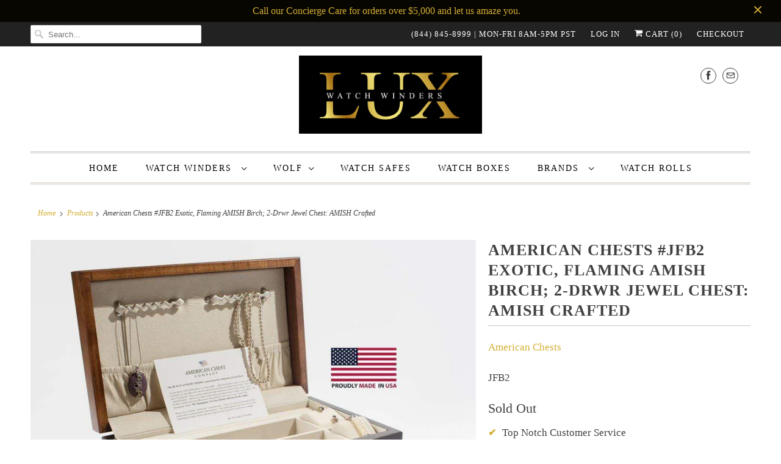

--- FILE ---
content_type: text/html; charset=utf-8
request_url: https://www.luxwatchwinders.com/products/american-chests-jfb2-exotic-flaming-amish-birch-2-drwr-jewel-chest-amish-crafted
body_size: 45707
content:
<!DOCTYPE html>
<html lang="en">
  <head>
  <!-- Google tag (gtag.js) -->
<script async src="https://www.googletagmanager.com/gtag/js?id=G-PMELME978J"></script>
<script>
  window.dataLayer = window.dataLayer || [];
  function gtag(){dataLayer.push(arguments);}
  gtag('js', new Date());

  gtag('config', 'G-PMELME978J');
</script>

    <!-- Google Tag Manager -->
<script>(function(w,d,s,l,i){w[l]=w[l]||[];w[l].push({'gtm.start':
new Date().getTime(),event:'gtm.js'});var f=d.getElementsByTagName(s)[0],
j=d.createElement(s),dl=l!='dataLayer'?'&l='+l:'';j.async=true;j.src=
'https://www.googletagmanager.com/gtm.js?id='+i+dl;f.parentNode.insertBefore(j,f);
})(window,document,'script','dataLayer','GTM-ML6XVNG');</script>
<!-- End Google Tag Manager -->
    
<meta name="google-site-verification" content="WbcW6MOR_ZWanuBGkmAKcCni9BnYft2d6xxFjHUDzPE" />
  <meta name="google-site-verification" content="Ns68sodtyS5gjTAAee8BWLv8xyBuRFImCCrfvgHt5zo" />
    <meta charset="utf-8">
    <meta http-equiv="cleartype" content="on">
    <meta name="robots" content="index,follow">

    
    <title>American Chests #JFB2 Exotic, Flaming AMISH Birch; 2-Drwr Jewel Chest: - LUX Watch Winders  </title>

    
      <meta name="description" content="Order the American Chests #JFB2 Exotic, Flaming AMISH Birch; 2-Drwr Jewel Chest: AMISH Crafted At LUX Watch Winders we proudly offer you a Price-match guarantee, free fast insured shipping on all winders, AND financial assistance." />
    

    

<meta name="author" content="LUX Watch Winders  ">
<meta property="og:url" content="https://www.luxwatchwinders.com/products/american-chests-jfb2-exotic-flaming-amish-birch-2-drwr-jewel-chest-amish-crafted">
<meta property="og:site_name" content="LUX Watch Winders  ">




  <meta property="og:type" content="product">
  <meta property="og:title" content="American Chests #JFB2 Exotic, Flaming AMISH Birch; 2-Drwr Jewel Chest: AMISH Crafted">

    
      <meta property="og:image" content="https://www.luxwatchwinders.com/cdn/shop/products/american-chests-jfb2-exotic-flaming-amish-birch-2-drwr-jewel-chest-amish-crafted-13284042965073_600x.jpg?v=1571863133">
      <meta property="og:image:secure_url" content="https://www.luxwatchwinders.com/cdn/shop/products/american-chests-jfb2-exotic-flaming-amish-birch-2-drwr-jewel-chest-amish-crafted-13284042965073_600x.jpg?v=1571863133">
      
      <meta property="og:image:width" content="1000">
      <meta property="og:image:height" content="944">
      <meta property="og:image:alt" content="American Chests Jewelry Chest American Chests #JFB2 Exotic, Flaming AMISH Birch; 2-Drwr Jewel Chest: AMISH Crafted">
    
      <meta property="og:image" content="https://www.luxwatchwinders.com/cdn/shop/products/american-chests-jfb2-exotic-flaming-amish-birch-2-drwr-jewel-chest-amish-crafted-13284042899537_600x.jpg?v=1571863133">
      <meta property="og:image:secure_url" content="https://www.luxwatchwinders.com/cdn/shop/products/american-chests-jfb2-exotic-flaming-amish-birch-2-drwr-jewel-chest-amish-crafted-13284042899537_600x.jpg?v=1571863133">
      
      <meta property="og:image:width" content="1500">
      <meta property="og:image:height" content="1057">
      <meta property="og:image:alt" content="American Chests Jewelry Chest American Chests #JFB2 Exotic, Flaming AMISH Birch; 2-Drwr Jewel Chest: AMISH Crafted">
    
      <meta property="og:image" content="https://www.luxwatchwinders.com/cdn/shop/products/american-chests-jfb2-exotic-flaming-amish-birch-2-drwr-jewel-chest-amish-crafted-13284042932305_600x.jpg?v=1571863133">
      <meta property="og:image:secure_url" content="https://www.luxwatchwinders.com/cdn/shop/products/american-chests-jfb2-exotic-flaming-amish-birch-2-drwr-jewel-chest-amish-crafted-13284042932305_600x.jpg?v=1571863133">
      
      <meta property="og:image:width" content="1000">
      <meta property="og:image:height" content="944">
      <meta property="og:image:alt" content="American Chests Jewelry Chest American Chests #JFB2 Exotic, Flaming AMISH Birch; 2-Drwr Jewel Chest: AMISH Crafted">
    
  
  <meta property="product:price:amount" content="424.95">
  <meta property="product:price:currency" content="USD">



  <meta property="og:description" content="Order the American Chests #JFB2 Exotic, Flaming AMISH Birch; 2-Drwr Jewel Chest: AMISH Crafted At LUX Watch Winders we proudly offer you a Price-match guarantee, free fast insured shipping on all winders, AND financial assistance.">




<meta name="twitter:card" content="summary">

  <meta name="twitter:title" content="American Chests #JFB2 Exotic, Flaming AMISH Birch; 2-Drwr Jewel Chest: AMISH Crafted">
  <meta name="twitter:description" content="American Chests #JFB2 Exotic, Flaming AMISH Birch; 2-Drwr Jewel Chest: AMISH Crafted
Jewelry Chests, all crafted from Solid Cherry hardwoods. Made in U.S.A. featuring Ultra-Soft Suede Linings. Double, Swing-Out Chain Bars in the lids to hold a multitude of necklaces. Drawer linings with pull out earring holders and Bracelet Pillows are just a couple of the enhancements in these lovely chests. Plenty of storage for both Large and Small jewelry pieces. Own and heirloom… American Chest for your Jewelry Storage in beauty! 

">
  <meta name="twitter:image" content="https://www.luxwatchwinders.com/cdn/shop/products/american-chests-jfb2-exotic-flaming-amish-birch-2-drwr-jewel-chest-amish-crafted-13284042965073_240x.jpg?v=1571863133">
  <meta name="twitter:image:width" content="240">
  <meta name="twitter:image:height" content="240">
  <meta name="twitter:image:alt" content="American Chests Jewelry Chest American Chests #JFB2 Exotic, Flaming AMISH Birch; 2-Drwr Jewel Chest: AMISH Crafted">



    
    

    <!-- Mobile Specific Metas -->
    <meta name="HandheldFriendly" content="True">
    <meta name="MobileOptimized" content="320">
    <meta name="viewport" content="width=device-width,initial-scale=1">
    <meta name="theme-color" content="#ffffff">

    <!-- Stylesheets for Responsive 7.1.4 -->
    <link href="//www.luxwatchwinders.com/cdn/shop/t/9/assets/styles.scss.css?v=134043893104291375481759332761" rel="stylesheet" type="text/css" media="all" />

    <!-- Icons -->
    
      <link rel="shortcut icon" type="image/x-icon" href="//www.luxwatchwinders.com/cdn/shop/files/escudo2_180x180.png?v=1738613920">
      <link rel="apple-touch-icon" href="//www.luxwatchwinders.com/cdn/shop/files/escudo2_180x180.png?v=1738613920"/>
      <link rel="apple-touch-icon" sizes="72x72" href="//www.luxwatchwinders.com/cdn/shop/files/escudo2_72x72.png?v=1738613920"/>
      <link rel="apple-touch-icon" sizes="114x114" href="//www.luxwatchwinders.com/cdn/shop/files/escudo2_114x114.png?v=1738613920"/>
      <link rel="apple-touch-icon" sizes="180x180" href="//www.luxwatchwinders.com/cdn/shop/files/escudo2_180x180.png?v=1738613920"/>
      <link rel="apple-touch-icon" sizes="228x228" href="//www.luxwatchwinders.com/cdn/shop/files/escudo2_228x228.png?v=1738613920"/>
    
      <link rel="canonical" href="https://www.luxwatchwinders.com/products/american-chests-jfb2-exotic-flaming-amish-birch-2-drwr-jewel-chest-amish-crafted" />

    

    <script src="//www.luxwatchwinders.com/cdn/shop/t/9/assets/app.js?v=105323135458453899241731882399" type="text/javascript"></script>
    <script>window.performance && window.performance.mark && window.performance.mark('shopify.content_for_header.start');</script><meta id="shopify-digital-wallet" name="shopify-digital-wallet" content="/24295112785/digital_wallets/dialog">
<meta name="shopify-checkout-api-token" content="a658a8ee9ca1f5e5d87f9a438c6ba32a">
<meta id="in-context-paypal-metadata" data-shop-id="24295112785" data-venmo-supported="false" data-environment="production" data-locale="en_US" data-paypal-v4="true" data-currency="USD">
<link rel="alternate" type="application/json+oembed" href="https://www.luxwatchwinders.com/products/american-chests-jfb2-exotic-flaming-amish-birch-2-drwr-jewel-chest-amish-crafted.oembed">
<script async="async" src="/checkouts/internal/preloads.js?locale=en-US"></script>
<link rel="preconnect" href="https://shop.app" crossorigin="anonymous">
<script async="async" src="https://shop.app/checkouts/internal/preloads.js?locale=en-US&shop_id=24295112785" crossorigin="anonymous"></script>
<script id="apple-pay-shop-capabilities" type="application/json">{"shopId":24295112785,"countryCode":"US","currencyCode":"USD","merchantCapabilities":["supports3DS"],"merchantId":"gid:\/\/shopify\/Shop\/24295112785","merchantName":"LUX Watch Winders  ","requiredBillingContactFields":["postalAddress","email","phone"],"requiredShippingContactFields":["postalAddress","email","phone"],"shippingType":"shipping","supportedNetworks":["visa","masterCard","amex","discover","elo","jcb"],"total":{"type":"pending","label":"LUX Watch Winders  ","amount":"1.00"},"shopifyPaymentsEnabled":true,"supportsSubscriptions":true}</script>
<script id="shopify-features" type="application/json">{"accessToken":"a658a8ee9ca1f5e5d87f9a438c6ba32a","betas":["rich-media-storefront-analytics"],"domain":"www.luxwatchwinders.com","predictiveSearch":true,"shopId":24295112785,"locale":"en"}</script>
<script>var Shopify = Shopify || {};
Shopify.shop = "lux-watch-winders.myshopify.com";
Shopify.locale = "en";
Shopify.currency = {"active":"USD","rate":"1.0"};
Shopify.country = "US";
Shopify.theme = {"name":"Copy of Responsive","id":134986891345,"schema_name":"Responsive","schema_version":"7.1.4","theme_store_id":304,"role":"main"};
Shopify.theme.handle = "null";
Shopify.theme.style = {"id":null,"handle":null};
Shopify.cdnHost = "www.luxwatchwinders.com/cdn";
Shopify.routes = Shopify.routes || {};
Shopify.routes.root = "/";</script>
<script type="module">!function(o){(o.Shopify=o.Shopify||{}).modules=!0}(window);</script>
<script>!function(o){function n(){var o=[];function n(){o.push(Array.prototype.slice.apply(arguments))}return n.q=o,n}var t=o.Shopify=o.Shopify||{};t.loadFeatures=n(),t.autoloadFeatures=n()}(window);</script>
<script>
  window.ShopifyPay = window.ShopifyPay || {};
  window.ShopifyPay.apiHost = "shop.app\/pay";
  window.ShopifyPay.redirectState = null;
</script>
<script id="shop-js-analytics" type="application/json">{"pageType":"product"}</script>
<script defer="defer" async type="module" src="//www.luxwatchwinders.com/cdn/shopifycloud/shop-js/modules/v2/client.init-shop-cart-sync_C5BV16lS.en.esm.js"></script>
<script defer="defer" async type="module" src="//www.luxwatchwinders.com/cdn/shopifycloud/shop-js/modules/v2/chunk.common_CygWptCX.esm.js"></script>
<script type="module">
  await import("//www.luxwatchwinders.com/cdn/shopifycloud/shop-js/modules/v2/client.init-shop-cart-sync_C5BV16lS.en.esm.js");
await import("//www.luxwatchwinders.com/cdn/shopifycloud/shop-js/modules/v2/chunk.common_CygWptCX.esm.js");

  window.Shopify.SignInWithShop?.initShopCartSync?.({"fedCMEnabled":true,"windoidEnabled":true});

</script>
<script>
  window.Shopify = window.Shopify || {};
  if (!window.Shopify.featureAssets) window.Shopify.featureAssets = {};
  window.Shopify.featureAssets['shop-js'] = {"shop-cart-sync":["modules/v2/client.shop-cart-sync_ZFArdW7E.en.esm.js","modules/v2/chunk.common_CygWptCX.esm.js"],"init-fed-cm":["modules/v2/client.init-fed-cm_CmiC4vf6.en.esm.js","modules/v2/chunk.common_CygWptCX.esm.js"],"shop-button":["modules/v2/client.shop-button_tlx5R9nI.en.esm.js","modules/v2/chunk.common_CygWptCX.esm.js"],"shop-cash-offers":["modules/v2/client.shop-cash-offers_DOA2yAJr.en.esm.js","modules/v2/chunk.common_CygWptCX.esm.js","modules/v2/chunk.modal_D71HUcav.esm.js"],"init-windoid":["modules/v2/client.init-windoid_sURxWdc1.en.esm.js","modules/v2/chunk.common_CygWptCX.esm.js"],"shop-toast-manager":["modules/v2/client.shop-toast-manager_ClPi3nE9.en.esm.js","modules/v2/chunk.common_CygWptCX.esm.js"],"init-shop-email-lookup-coordinator":["modules/v2/client.init-shop-email-lookup-coordinator_B8hsDcYM.en.esm.js","modules/v2/chunk.common_CygWptCX.esm.js"],"init-shop-cart-sync":["modules/v2/client.init-shop-cart-sync_C5BV16lS.en.esm.js","modules/v2/chunk.common_CygWptCX.esm.js"],"avatar":["modules/v2/client.avatar_BTnouDA3.en.esm.js"],"pay-button":["modules/v2/client.pay-button_FdsNuTd3.en.esm.js","modules/v2/chunk.common_CygWptCX.esm.js"],"init-customer-accounts":["modules/v2/client.init-customer-accounts_DxDtT_ad.en.esm.js","modules/v2/client.shop-login-button_C5VAVYt1.en.esm.js","modules/v2/chunk.common_CygWptCX.esm.js","modules/v2/chunk.modal_D71HUcav.esm.js"],"init-shop-for-new-customer-accounts":["modules/v2/client.init-shop-for-new-customer-accounts_ChsxoAhi.en.esm.js","modules/v2/client.shop-login-button_C5VAVYt1.en.esm.js","modules/v2/chunk.common_CygWptCX.esm.js","modules/v2/chunk.modal_D71HUcav.esm.js"],"shop-login-button":["modules/v2/client.shop-login-button_C5VAVYt1.en.esm.js","modules/v2/chunk.common_CygWptCX.esm.js","modules/v2/chunk.modal_D71HUcav.esm.js"],"init-customer-accounts-sign-up":["modules/v2/client.init-customer-accounts-sign-up_CPSyQ0Tj.en.esm.js","modules/v2/client.shop-login-button_C5VAVYt1.en.esm.js","modules/v2/chunk.common_CygWptCX.esm.js","modules/v2/chunk.modal_D71HUcav.esm.js"],"shop-follow-button":["modules/v2/client.shop-follow-button_Cva4Ekp9.en.esm.js","modules/v2/chunk.common_CygWptCX.esm.js","modules/v2/chunk.modal_D71HUcav.esm.js"],"checkout-modal":["modules/v2/client.checkout-modal_BPM8l0SH.en.esm.js","modules/v2/chunk.common_CygWptCX.esm.js","modules/v2/chunk.modal_D71HUcav.esm.js"],"lead-capture":["modules/v2/client.lead-capture_Bi8yE_yS.en.esm.js","modules/v2/chunk.common_CygWptCX.esm.js","modules/v2/chunk.modal_D71HUcav.esm.js"],"shop-login":["modules/v2/client.shop-login_D6lNrXab.en.esm.js","modules/v2/chunk.common_CygWptCX.esm.js","modules/v2/chunk.modal_D71HUcav.esm.js"],"payment-terms":["modules/v2/client.payment-terms_CZxnsJam.en.esm.js","modules/v2/chunk.common_CygWptCX.esm.js","modules/v2/chunk.modal_D71HUcav.esm.js"]};
</script>
<script>(function() {
  var isLoaded = false;
  function asyncLoad() {
    if (isLoaded) return;
    isLoaded = true;
    var urls = ["https:\/\/embed.tawk.to\/widget-script\/5db9e654154bf74666b6c030\/default.js?shop=lux-watch-winders.myshopify.com","\/\/searchserverapi.com\/widgets\/shopify\/init.js?a=8k8f1b2b1w\u0026shop=lux-watch-winders.myshopify.com","https:\/\/cdn.shopify.com\/s\/files\/1\/0242\/9511\/2785\/t\/2\/assets\/affirmShopify.js?v=1685216695\u0026shop=lux-watch-winders.myshopify.com","\/\/cdn.shopify.com\/proxy\/8a642332ed8e3ac9988c9f93f2d74cd99c9dd079078e5b6cef4a36f12295b9cc\/storage.googleapis.com\/adnabu-shopify\/online-store\/b5386e10b58f4dea8883b63a1715146254.min.js?shop=lux-watch-winders.myshopify.com\u0026sp-cache-control=cHVibGljLCBtYXgtYWdlPTkwMA"];
    for (var i = 0; i < urls.length; i++) {
      var s = document.createElement('script');
      s.type = 'text/javascript';
      s.async = true;
      s.src = urls[i];
      var x = document.getElementsByTagName('script')[0];
      x.parentNode.insertBefore(s, x);
    }
  };
  if(window.attachEvent) {
    window.attachEvent('onload', asyncLoad);
  } else {
    window.addEventListener('load', asyncLoad, false);
  }
})();</script>
<script id="__st">var __st={"a":24295112785,"offset":-21600,"reqid":"2e8cb3f5-af59-4cc2-93b4-5749cba25554-1768713028","pageurl":"www.luxwatchwinders.com\/products\/american-chests-jfb2-exotic-flaming-amish-birch-2-drwr-jewel-chest-amish-crafted","u":"fa602d275e28","p":"product","rtyp":"product","rid":4308964671569};</script>
<script>window.ShopifyPaypalV4VisibilityTracking = true;</script>
<script id="captcha-bootstrap">!function(){'use strict';const t='contact',e='account',n='new_comment',o=[[t,t],['blogs',n],['comments',n],[t,'customer']],c=[[e,'customer_login'],[e,'guest_login'],[e,'recover_customer_password'],[e,'create_customer']],r=t=>t.map((([t,e])=>`form[action*='/${t}']:not([data-nocaptcha='true']) input[name='form_type'][value='${e}']`)).join(','),a=t=>()=>t?[...document.querySelectorAll(t)].map((t=>t.form)):[];function s(){const t=[...o],e=r(t);return a(e)}const i='password',u='form_key',d=['recaptcha-v3-token','g-recaptcha-response','h-captcha-response',i],f=()=>{try{return window.sessionStorage}catch{return}},m='__shopify_v',_=t=>t.elements[u];function p(t,e,n=!1){try{const o=window.sessionStorage,c=JSON.parse(o.getItem(e)),{data:r}=function(t){const{data:e,action:n}=t;return t[m]||n?{data:e,action:n}:{data:t,action:n}}(c);for(const[e,n]of Object.entries(r))t.elements[e]&&(t.elements[e].value=n);n&&o.removeItem(e)}catch(o){console.error('form repopulation failed',{error:o})}}const l='form_type',E='cptcha';function T(t){t.dataset[E]=!0}const w=window,h=w.document,L='Shopify',v='ce_forms',y='captcha';let A=!1;((t,e)=>{const n=(g='f06e6c50-85a8-45c8-87d0-21a2b65856fe',I='https://cdn.shopify.com/shopifycloud/storefront-forms-hcaptcha/ce_storefront_forms_captcha_hcaptcha.v1.5.2.iife.js',D={infoText:'Protected by hCaptcha',privacyText:'Privacy',termsText:'Terms'},(t,e,n)=>{const o=w[L][v],c=o.bindForm;if(c)return c(t,g,e,D).then(n);var r;o.q.push([[t,g,e,D],n]),r=I,A||(h.body.append(Object.assign(h.createElement('script'),{id:'captcha-provider',async:!0,src:r})),A=!0)});var g,I,D;w[L]=w[L]||{},w[L][v]=w[L][v]||{},w[L][v].q=[],w[L][y]=w[L][y]||{},w[L][y].protect=function(t,e){n(t,void 0,e),T(t)},Object.freeze(w[L][y]),function(t,e,n,w,h,L){const[v,y,A,g]=function(t,e,n){const i=e?o:[],u=t?c:[],d=[...i,...u],f=r(d),m=r(i),_=r(d.filter((([t,e])=>n.includes(e))));return[a(f),a(m),a(_),s()]}(w,h,L),I=t=>{const e=t.target;return e instanceof HTMLFormElement?e:e&&e.form},D=t=>v().includes(t);t.addEventListener('submit',(t=>{const e=I(t);if(!e)return;const n=D(e)&&!e.dataset.hcaptchaBound&&!e.dataset.recaptchaBound,o=_(e),c=g().includes(e)&&(!o||!o.value);(n||c)&&t.preventDefault(),c&&!n&&(function(t){try{if(!f())return;!function(t){const e=f();if(!e)return;const n=_(t);if(!n)return;const o=n.value;o&&e.removeItem(o)}(t);const e=Array.from(Array(32),(()=>Math.random().toString(36)[2])).join('');!function(t,e){_(t)||t.append(Object.assign(document.createElement('input'),{type:'hidden',name:u})),t.elements[u].value=e}(t,e),function(t,e){const n=f();if(!n)return;const o=[...t.querySelectorAll(`input[type='${i}']`)].map((({name:t})=>t)),c=[...d,...o],r={};for(const[a,s]of new FormData(t).entries())c.includes(a)||(r[a]=s);n.setItem(e,JSON.stringify({[m]:1,action:t.action,data:r}))}(t,e)}catch(e){console.error('failed to persist form',e)}}(e),e.submit())}));const S=(t,e)=>{t&&!t.dataset[E]&&(n(t,e.some((e=>e===t))),T(t))};for(const o of['focusin','change'])t.addEventListener(o,(t=>{const e=I(t);D(e)&&S(e,y())}));const B=e.get('form_key'),M=e.get(l),P=B&&M;t.addEventListener('DOMContentLoaded',(()=>{const t=y();if(P)for(const e of t)e.elements[l].value===M&&p(e,B);[...new Set([...A(),...v().filter((t=>'true'===t.dataset.shopifyCaptcha))])].forEach((e=>S(e,t)))}))}(h,new URLSearchParams(w.location.search),n,t,e,['guest_login'])})(!0,!0)}();</script>
<script integrity="sha256-4kQ18oKyAcykRKYeNunJcIwy7WH5gtpwJnB7kiuLZ1E=" data-source-attribution="shopify.loadfeatures" defer="defer" src="//www.luxwatchwinders.com/cdn/shopifycloud/storefront/assets/storefront/load_feature-a0a9edcb.js" crossorigin="anonymous"></script>
<script crossorigin="anonymous" defer="defer" src="//www.luxwatchwinders.com/cdn/shopifycloud/storefront/assets/shopify_pay/storefront-65b4c6d7.js?v=20250812"></script>
<script data-source-attribution="shopify.dynamic_checkout.dynamic.init">var Shopify=Shopify||{};Shopify.PaymentButton=Shopify.PaymentButton||{isStorefrontPortableWallets:!0,init:function(){window.Shopify.PaymentButton.init=function(){};var t=document.createElement("script");t.src="https://www.luxwatchwinders.com/cdn/shopifycloud/portable-wallets/latest/portable-wallets.en.js",t.type="module",document.head.appendChild(t)}};
</script>
<script data-source-attribution="shopify.dynamic_checkout.buyer_consent">
  function portableWalletsHideBuyerConsent(e){var t=document.getElementById("shopify-buyer-consent"),n=document.getElementById("shopify-subscription-policy-button");t&&n&&(t.classList.add("hidden"),t.setAttribute("aria-hidden","true"),n.removeEventListener("click",e))}function portableWalletsShowBuyerConsent(e){var t=document.getElementById("shopify-buyer-consent"),n=document.getElementById("shopify-subscription-policy-button");t&&n&&(t.classList.remove("hidden"),t.removeAttribute("aria-hidden"),n.addEventListener("click",e))}window.Shopify?.PaymentButton&&(window.Shopify.PaymentButton.hideBuyerConsent=portableWalletsHideBuyerConsent,window.Shopify.PaymentButton.showBuyerConsent=portableWalletsShowBuyerConsent);
</script>
<script data-source-attribution="shopify.dynamic_checkout.cart.bootstrap">document.addEventListener("DOMContentLoaded",(function(){function t(){return document.querySelector("shopify-accelerated-checkout-cart, shopify-accelerated-checkout")}if(t())Shopify.PaymentButton.init();else{new MutationObserver((function(e,n){t()&&(Shopify.PaymentButton.init(),n.disconnect())})).observe(document.body,{childList:!0,subtree:!0})}}));
</script>
<link id="shopify-accelerated-checkout-styles" rel="stylesheet" media="screen" href="https://www.luxwatchwinders.com/cdn/shopifycloud/portable-wallets/latest/accelerated-checkout-backwards-compat.css" crossorigin="anonymous">
<style id="shopify-accelerated-checkout-cart">
        #shopify-buyer-consent {
  margin-top: 1em;
  display: inline-block;
  width: 100%;
}

#shopify-buyer-consent.hidden {
  display: none;
}

#shopify-subscription-policy-button {
  background: none;
  border: none;
  padding: 0;
  text-decoration: underline;
  font-size: inherit;
  cursor: pointer;
}

#shopify-subscription-policy-button::before {
  box-shadow: none;
}

      </style>

<script>window.performance && window.performance.mark && window.performance.mark('shopify.content_for_header.end');</script>

    <noscript>
      <style>
        .slides > li:first-child {display: block;}
        .image__fallback {
          width: 100vw;
          display: block !important;
          max-width: 100vw !important;
          margin-bottom: 0;
        }
        .no-js-only {
          display: inherit !important;
        }
        .icon-cart.cart-button {
          display: none;
        }
        .lazyload {
          opacity: 1;
          -webkit-filter: blur(0);
          filter: blur(0);
        }
        .animate_right,
        .animate_left,
        .animate_up,
        .animate_down {
          opacity: 1;
        }
        .flexslider .slides>li {
          display: block;
        }
        .product_section .product_form {
          opacity: 1;
        }
        .multi_select,
        form .select {
          display: block !important;
        }
        .swatch_options {
          display: none;
        }
      </style>
    </noscript>

    
<!-- Start of Judge.me Core -->
<link rel="dns-prefetch" href="https://cdn.judge.me/">
<script data-cfasync='false' class='jdgm-settings-script'>window.jdgmSettings={"pagination":5,"disable_web_reviews":false,"badge_no_review_text":"No reviews","badge_n_reviews_text":"{{ n }} review/reviews","hide_badge_preview_if_no_reviews":true,"badge_hide_text":false,"enforce_center_preview_badge":false,"widget_title":"Customer Reviews","widget_open_form_text":"Write a review","widget_close_form_text":"Cancel review","widget_refresh_page_text":"Refresh page","widget_summary_text":"Based on {{ number_of_reviews }} review/reviews","widget_no_review_text":"Be the first to write a review","widget_name_field_text":"Display name","widget_verified_name_field_text":"Verified Name (public)","widget_name_placeholder_text":"Display name","widget_required_field_error_text":"This field is required.","widget_email_field_text":"Email address","widget_verified_email_field_text":"Verified Email (private, can not be edited)","widget_email_placeholder_text":"Your email address","widget_email_field_error_text":"Please enter a valid email address.","widget_rating_field_text":"Rating","widget_review_title_field_text":"Review Title","widget_review_title_placeholder_text":"Give your review a title","widget_review_body_field_text":"Review content","widget_review_body_placeholder_text":"Start writing here...","widget_pictures_field_text":"Picture/Video (optional)","widget_submit_review_text":"Submit Review","widget_submit_verified_review_text":"Submit Verified Review","widget_submit_success_msg_with_auto_publish":"Thank you! Please refresh the page in a few moments to see your review. You can remove or edit your review by logging into \u003ca href='https://judge.me/login' target='_blank' rel='nofollow noopener'\u003eJudge.me\u003c/a\u003e","widget_submit_success_msg_no_auto_publish":"Thank you! Your review will be published as soon as it is approved by the shop admin. You can remove or edit your review by logging into \u003ca href='https://judge.me/login' target='_blank' rel='nofollow noopener'\u003eJudge.me\u003c/a\u003e","widget_show_default_reviews_out_of_total_text":"Showing {{ n_reviews_shown }} out of {{ n_reviews }} reviews.","widget_show_all_link_text":"Show all","widget_show_less_link_text":"Show less","widget_author_said_text":"{{ reviewer_name }} said:","widget_days_text":"{{ n }} days ago","widget_weeks_text":"{{ n }} week/weeks ago","widget_months_text":"{{ n }} month/months ago","widget_years_text":"{{ n }} year/years ago","widget_yesterday_text":"Yesterday","widget_today_text":"Today","widget_replied_text":"\u003e\u003e {{ shop_name }} replied:","widget_read_more_text":"Read more","widget_reviewer_name_as_initial":"","widget_rating_filter_color":"#fbcd0a","widget_rating_filter_see_all_text":"See all reviews","widget_sorting_most_recent_text":"Most Recent","widget_sorting_highest_rating_text":"Highest Rating","widget_sorting_lowest_rating_text":"Lowest Rating","widget_sorting_with_pictures_text":"Only Pictures","widget_sorting_most_helpful_text":"Most Helpful","widget_open_question_form_text":"Ask a question","widget_reviews_subtab_text":"Reviews","widget_questions_subtab_text":"Questions","widget_question_label_text":"Question","widget_answer_label_text":"Answer","widget_question_placeholder_text":"Write your question here","widget_submit_question_text":"Submit Question","widget_question_submit_success_text":"Thank you for your question! We will notify you once it gets answered.","verified_badge_text":"Verified","verified_badge_bg_color":"","verified_badge_text_color":"","verified_badge_placement":"left-of-reviewer-name","widget_review_max_height":"","widget_hide_border":false,"widget_social_share":false,"widget_thumb":false,"widget_review_location_show":false,"widget_location_format":"","all_reviews_include_out_of_store_products":true,"all_reviews_out_of_store_text":"(out of store)","all_reviews_pagination":100,"all_reviews_product_name_prefix_text":"about","enable_review_pictures":false,"enable_question_anwser":false,"widget_theme":"default","review_date_format":"mm/dd/yyyy","default_sort_method":"most-recent","widget_product_reviews_subtab_text":"Product Reviews","widget_shop_reviews_subtab_text":"Shop Reviews","widget_other_products_reviews_text":"Reviews for other products","widget_store_reviews_subtab_text":"Store reviews","widget_no_store_reviews_text":"This store hasn't received any reviews yet","widget_web_restriction_product_reviews_text":"This product hasn't received any reviews yet","widget_no_items_text":"No items found","widget_show_more_text":"Show more","widget_write_a_store_review_text":"Write a Store Review","widget_other_languages_heading":"Reviews in Other Languages","widget_translate_review_text":"Translate review to {{ language }}","widget_translating_review_text":"Translating...","widget_show_original_translation_text":"Show original ({{ language }})","widget_translate_review_failed_text":"Review couldn't be translated.","widget_translate_review_retry_text":"Retry","widget_translate_review_try_again_later_text":"Try again later","show_product_url_for_grouped_product":false,"widget_sorting_pictures_first_text":"Pictures First","show_pictures_on_all_rev_page_mobile":false,"show_pictures_on_all_rev_page_desktop":false,"floating_tab_hide_mobile_install_preference":false,"floating_tab_button_name":"★ Reviews","floating_tab_title":"Let customers speak for us","floating_tab_button_color":"","floating_tab_button_background_color":"","floating_tab_url":"","floating_tab_url_enabled":false,"floating_tab_tab_style":"text","all_reviews_text_badge_text":"Customers rate us {{ shop.metafields.judgeme.all_reviews_rating | round: 1 }}/5 based on {{ shop.metafields.judgeme.all_reviews_count }} reviews.","all_reviews_text_badge_text_branded_style":"{{ shop.metafields.judgeme.all_reviews_rating | round: 1 }} out of 5 stars based on {{ shop.metafields.judgeme.all_reviews_count }} reviews","is_all_reviews_text_badge_a_link":false,"show_stars_for_all_reviews_text_badge":false,"all_reviews_text_badge_url":"","all_reviews_text_style":"text","all_reviews_text_color_style":"judgeme_brand_color","all_reviews_text_color":"#108474","all_reviews_text_show_jm_brand":true,"featured_carousel_show_header":true,"featured_carousel_title":"Let customers speak for us","testimonials_carousel_title":"Customers are saying","videos_carousel_title":"Real customer stories","cards_carousel_title":"Customers are saying","featured_carousel_count_text":"from {{ n }} reviews","featured_carousel_add_link_to_all_reviews_page":false,"featured_carousel_url":"","featured_carousel_show_images":true,"featured_carousel_autoslide_interval":5,"featured_carousel_arrows_on_the_sides":false,"featured_carousel_height":250,"featured_carousel_width":80,"featured_carousel_image_size":0,"featured_carousel_image_height":250,"featured_carousel_arrow_color":"#eeeeee","verified_count_badge_style":"vintage","verified_count_badge_orientation":"horizontal","verified_count_badge_color_style":"judgeme_brand_color","verified_count_badge_color":"#108474","is_verified_count_badge_a_link":false,"verified_count_badge_url":"","verified_count_badge_show_jm_brand":true,"widget_rating_preset_default":5,"widget_first_sub_tab":"product-reviews","widget_show_histogram":true,"widget_histogram_use_custom_color":false,"widget_pagination_use_custom_color":false,"widget_star_use_custom_color":false,"widget_verified_badge_use_custom_color":false,"widget_write_review_use_custom_color":false,"picture_reminder_submit_button":"Upload Pictures","enable_review_videos":false,"mute_video_by_default":false,"widget_sorting_videos_first_text":"Videos First","widget_review_pending_text":"Pending","featured_carousel_items_for_large_screen":3,"social_share_options_order":"Facebook,Twitter","remove_microdata_snippet":false,"disable_json_ld":false,"enable_json_ld_products":false,"preview_badge_show_question_text":false,"preview_badge_no_question_text":"No questions","preview_badge_n_question_text":"{{ number_of_questions }} question/questions","qa_badge_show_icon":false,"qa_badge_position":"same-row","remove_judgeme_branding":false,"widget_add_search_bar":false,"widget_search_bar_placeholder":"Search","widget_sorting_verified_only_text":"Verified only","featured_carousel_theme":"default","featured_carousel_show_rating":true,"featured_carousel_show_title":true,"featured_carousel_show_body":true,"featured_carousel_show_date":false,"featured_carousel_show_reviewer":true,"featured_carousel_show_product":false,"featured_carousel_header_background_color":"#108474","featured_carousel_header_text_color":"#ffffff","featured_carousel_name_product_separator":"reviewed","featured_carousel_full_star_background":"#108474","featured_carousel_empty_star_background":"#dadada","featured_carousel_vertical_theme_background":"#f9fafb","featured_carousel_verified_badge_enable":false,"featured_carousel_verified_badge_color":"#108474","featured_carousel_border_style":"round","featured_carousel_review_line_length_limit":3,"featured_carousel_more_reviews_button_text":"Read more reviews","featured_carousel_view_product_button_text":"View product","all_reviews_page_load_reviews_on":"scroll","all_reviews_page_load_more_text":"Load More Reviews","disable_fb_tab_reviews":false,"enable_ajax_cdn_cache":false,"widget_public_name_text":"displayed publicly like","default_reviewer_name":"John Smith","default_reviewer_name_has_non_latin":true,"widget_reviewer_anonymous":"Anonymous","medals_widget_title":"Judge.me Review Medals","medals_widget_background_color":"#f9fafb","medals_widget_position":"footer_all_pages","medals_widget_border_color":"#f9fafb","medals_widget_verified_text_position":"left","medals_widget_use_monochromatic_version":false,"medals_widget_elements_color":"#108474","show_reviewer_avatar":true,"widget_invalid_yt_video_url_error_text":"Not a YouTube video URL","widget_max_length_field_error_text":"Please enter no more than {0} characters.","widget_show_country_flag":false,"widget_show_collected_via_shop_app":true,"widget_verified_by_shop_badge_style":"light","widget_verified_by_shop_text":"Verified by Shop","widget_show_photo_gallery":false,"widget_load_with_code_splitting":true,"widget_ugc_install_preference":false,"widget_ugc_title":"Made by us, Shared by you","widget_ugc_subtitle":"Tag us to see your picture featured in our page","widget_ugc_arrows_color":"#ffffff","widget_ugc_primary_button_text":"Buy Now","widget_ugc_primary_button_background_color":"#108474","widget_ugc_primary_button_text_color":"#ffffff","widget_ugc_primary_button_border_width":"0","widget_ugc_primary_button_border_style":"none","widget_ugc_primary_button_border_color":"#108474","widget_ugc_primary_button_border_radius":"25","widget_ugc_secondary_button_text":"Load More","widget_ugc_secondary_button_background_color":"#ffffff","widget_ugc_secondary_button_text_color":"#108474","widget_ugc_secondary_button_border_width":"2","widget_ugc_secondary_button_border_style":"solid","widget_ugc_secondary_button_border_color":"#108474","widget_ugc_secondary_button_border_radius":"25","widget_ugc_reviews_button_text":"View Reviews","widget_ugc_reviews_button_background_color":"#ffffff","widget_ugc_reviews_button_text_color":"#108474","widget_ugc_reviews_button_border_width":"2","widget_ugc_reviews_button_border_style":"solid","widget_ugc_reviews_button_border_color":"#108474","widget_ugc_reviews_button_border_radius":"25","widget_ugc_reviews_button_link_to":"judgeme-reviews-page","widget_ugc_show_post_date":true,"widget_ugc_max_width":"800","widget_rating_metafield_value_type":true,"widget_primary_color":"#108474","widget_enable_secondary_color":false,"widget_secondary_color":"#edf5f5","widget_summary_average_rating_text":"{{ average_rating }} out of 5","widget_media_grid_title":"Customer photos \u0026 videos","widget_media_grid_see_more_text":"See more","widget_round_style":false,"widget_show_product_medals":true,"widget_verified_by_judgeme_text":"Verified by Judge.me","widget_show_store_medals":true,"widget_verified_by_judgeme_text_in_store_medals":"Verified by Judge.me","widget_media_field_exceed_quantity_message":"Sorry, we can only accept {{ max_media }} for one review.","widget_media_field_exceed_limit_message":"{{ file_name }} is too large, please select a {{ media_type }} less than {{ size_limit }}MB.","widget_review_submitted_text":"Review Submitted!","widget_question_submitted_text":"Question Submitted!","widget_close_form_text_question":"Cancel","widget_write_your_answer_here_text":"Write your answer here","widget_enabled_branded_link":true,"widget_show_collected_by_judgeme":false,"widget_reviewer_name_color":"","widget_write_review_text_color":"","widget_write_review_bg_color":"","widget_collected_by_judgeme_text":"collected by Judge.me","widget_pagination_type":"standard","widget_load_more_text":"Load More","widget_load_more_color":"#108474","widget_full_review_text":"Full Review","widget_read_more_reviews_text":"Read More Reviews","widget_read_questions_text":"Read Questions","widget_questions_and_answers_text":"Questions \u0026 Answers","widget_verified_by_text":"Verified by","widget_verified_text":"Verified","widget_number_of_reviews_text":"{{ number_of_reviews }} reviews","widget_back_button_text":"Back","widget_next_button_text":"Next","widget_custom_forms_filter_button":"Filters","custom_forms_style":"vertical","widget_show_review_information":false,"how_reviews_are_collected":"How reviews are collected?","widget_show_review_keywords":false,"widget_gdpr_statement":"How we use your data: We'll only contact you about the review you left, and only if necessary. By submitting your review, you agree to Judge.me's \u003ca href='https://judge.me/terms' target='_blank' rel='nofollow noopener'\u003eterms\u003c/a\u003e, \u003ca href='https://judge.me/privacy' target='_blank' rel='nofollow noopener'\u003eprivacy\u003c/a\u003e and \u003ca href='https://judge.me/content-policy' target='_blank' rel='nofollow noopener'\u003econtent\u003c/a\u003e policies.","widget_multilingual_sorting_enabled":false,"widget_translate_review_content_enabled":false,"widget_translate_review_content_method":"manual","popup_widget_review_selection":"automatically_with_pictures","popup_widget_round_border_style":true,"popup_widget_show_title":true,"popup_widget_show_body":true,"popup_widget_show_reviewer":false,"popup_widget_show_product":true,"popup_widget_show_pictures":true,"popup_widget_use_review_picture":true,"popup_widget_show_on_home_page":true,"popup_widget_show_on_product_page":true,"popup_widget_show_on_collection_page":true,"popup_widget_show_on_cart_page":true,"popup_widget_position":"bottom_left","popup_widget_first_review_delay":5,"popup_widget_duration":5,"popup_widget_interval":5,"popup_widget_review_count":5,"popup_widget_hide_on_mobile":true,"review_snippet_widget_round_border_style":true,"review_snippet_widget_card_color":"#FFFFFF","review_snippet_widget_slider_arrows_background_color":"#FFFFFF","review_snippet_widget_slider_arrows_color":"#000000","review_snippet_widget_star_color":"#108474","show_product_variant":false,"all_reviews_product_variant_label_text":"Variant: ","widget_show_verified_branding":false,"widget_ai_summary_title":"Customers say","widget_ai_summary_disclaimer":"AI-powered review summary based on recent customer reviews","widget_show_ai_summary":false,"widget_show_ai_summary_bg":false,"widget_show_review_title_input":true,"redirect_reviewers_invited_via_email":"review_widget","request_store_review_after_product_review":false,"request_review_other_products_in_order":false,"review_form_color_scheme":"default","review_form_corner_style":"square","review_form_star_color":{},"review_form_text_color":"#333333","review_form_background_color":"#ffffff","review_form_field_background_color":"#fafafa","review_form_button_color":{},"review_form_button_text_color":"#ffffff","review_form_modal_overlay_color":"#000000","review_content_screen_title_text":"How would you rate this product?","review_content_introduction_text":"We would love it if you would share a bit about your experience.","store_review_form_title_text":"How would you rate this store?","store_review_form_introduction_text":"We would love it if you would share a bit about your experience.","show_review_guidance_text":true,"one_star_review_guidance_text":"Poor","five_star_review_guidance_text":"Great","customer_information_screen_title_text":"About you","customer_information_introduction_text":"Please tell us more about you.","custom_questions_screen_title_text":"Your experience in more detail","custom_questions_introduction_text":"Here are a few questions to help us understand more about your experience.","review_submitted_screen_title_text":"Thanks for your review!","review_submitted_screen_thank_you_text":"We are processing it and it will appear on the store soon.","review_submitted_screen_email_verification_text":"Please confirm your email by clicking the link we just sent you. This helps us keep reviews authentic.","review_submitted_request_store_review_text":"Would you like to share your experience of shopping with us?","review_submitted_review_other_products_text":"Would you like to review these products?","store_review_screen_title_text":"Would you like to share your experience of shopping with us?","store_review_introduction_text":"We value your feedback and use it to improve. Please share any thoughts or suggestions you have.","reviewer_media_screen_title_picture_text":"Share a picture","reviewer_media_introduction_picture_text":"Upload a photo to support your review.","reviewer_media_screen_title_video_text":"Share a video","reviewer_media_introduction_video_text":"Upload a video to support your review.","reviewer_media_screen_title_picture_or_video_text":"Share a picture or video","reviewer_media_introduction_picture_or_video_text":"Upload a photo or video to support your review.","reviewer_media_youtube_url_text":"Paste your Youtube URL here","advanced_settings_next_step_button_text":"Next","advanced_settings_close_review_button_text":"Close","modal_write_review_flow":false,"write_review_flow_required_text":"Required","write_review_flow_privacy_message_text":"We respect your privacy.","write_review_flow_anonymous_text":"Post review as anonymous","write_review_flow_visibility_text":"This won't be visible to other customers.","write_review_flow_multiple_selection_help_text":"Select as many as you like","write_review_flow_single_selection_help_text":"Select one option","write_review_flow_required_field_error_text":"This field is required","write_review_flow_invalid_email_error_text":"Please enter a valid email address","write_review_flow_max_length_error_text":"Max. {{ max_length }} characters.","write_review_flow_media_upload_text":"\u003cb\u003eClick to upload\u003c/b\u003e or drag and drop","write_review_flow_gdpr_statement":"We'll only contact you about your review if necessary. By submitting your review, you agree to our \u003ca href='https://judge.me/terms' target='_blank' rel='nofollow noopener'\u003eterms and conditions\u003c/a\u003e and \u003ca href='https://judge.me/privacy' target='_blank' rel='nofollow noopener'\u003eprivacy policy\u003c/a\u003e.","rating_only_reviews_enabled":false,"show_negative_reviews_help_screen":false,"new_review_flow_help_screen_rating_threshold":3,"negative_review_resolution_screen_title_text":"Tell us more","negative_review_resolution_text":"Your experience matters to us. If there were issues with your purchase, we're here to help. Feel free to reach out to us, we'd love the opportunity to make things right.","negative_review_resolution_button_text":"Contact us","negative_review_resolution_proceed_with_review_text":"Leave a review","negative_review_resolution_subject":"Issue with purchase from {{ shop_name }}.{{ order_name }}","preview_badge_collection_page_install_status":false,"widget_review_custom_css":"","preview_badge_custom_css":"","preview_badge_stars_count":"5-stars","featured_carousel_custom_css":"","floating_tab_custom_css":"","all_reviews_widget_custom_css":"","medals_widget_custom_css":"","verified_badge_custom_css":"","all_reviews_text_custom_css":"","transparency_badges_collected_via_store_invite":false,"transparency_badges_from_another_provider":false,"transparency_badges_collected_from_store_visitor":false,"transparency_badges_collected_by_verified_review_provider":false,"transparency_badges_earned_reward":false,"transparency_badges_collected_via_store_invite_text":"Review collected via store invitation","transparency_badges_from_another_provider_text":"Review collected from another provider","transparency_badges_collected_from_store_visitor_text":"Review collected from a store visitor","transparency_badges_written_in_google_text":"Review written in Google","transparency_badges_written_in_etsy_text":"Review written in Etsy","transparency_badges_written_in_shop_app_text":"Review written in Shop App","transparency_badges_earned_reward_text":"Review earned a reward for future purchase","product_review_widget_per_page":10,"widget_store_review_label_text":"Review about the store","checkout_comment_extension_title_on_product_page":"Customer Comments","checkout_comment_extension_num_latest_comment_show":5,"checkout_comment_extension_format":"name_and_timestamp","checkout_comment_customer_name":"last_initial","checkout_comment_comment_notification":true,"preview_badge_collection_page_install_preference":true,"preview_badge_home_page_install_preference":false,"preview_badge_product_page_install_preference":true,"review_widget_install_preference":"","review_carousel_install_preference":false,"floating_reviews_tab_install_preference":"none","verified_reviews_count_badge_install_preference":false,"all_reviews_text_install_preference":false,"review_widget_best_location":true,"judgeme_medals_install_preference":false,"review_widget_revamp_enabled":false,"review_widget_qna_enabled":false,"review_widget_header_theme":"minimal","review_widget_widget_title_enabled":true,"review_widget_header_text_size":"medium","review_widget_header_text_weight":"regular","review_widget_average_rating_style":"compact","review_widget_bar_chart_enabled":true,"review_widget_bar_chart_type":"numbers","review_widget_bar_chart_style":"standard","review_widget_expanded_media_gallery_enabled":false,"review_widget_reviews_section_theme":"standard","review_widget_image_style":"thumbnails","review_widget_review_image_ratio":"square","review_widget_stars_size":"medium","review_widget_verified_badge":"standard_text","review_widget_review_title_text_size":"medium","review_widget_review_text_size":"medium","review_widget_review_text_length":"medium","review_widget_number_of_columns_desktop":3,"review_widget_carousel_transition_speed":5,"review_widget_custom_questions_answers_display":"always","review_widget_button_text_color":"#FFFFFF","review_widget_text_color":"#000000","review_widget_lighter_text_color":"#7B7B7B","review_widget_corner_styling":"soft","review_widget_review_word_singular":"review","review_widget_review_word_plural":"reviews","review_widget_voting_label":"Helpful?","review_widget_shop_reply_label":"Reply from {{ shop_name }}:","review_widget_filters_title":"Filters","qna_widget_question_word_singular":"Question","qna_widget_question_word_plural":"Questions","qna_widget_answer_reply_label":"Answer from {{ answerer_name }}:","qna_content_screen_title_text":"Ask a question about this product","qna_widget_question_required_field_error_text":"Please enter your question.","qna_widget_flow_gdpr_statement":"We'll only contact you about your question if necessary. By submitting your question, you agree to our \u003ca href='https://judge.me/terms' target='_blank' rel='nofollow noopener'\u003eterms and conditions\u003c/a\u003e and \u003ca href='https://judge.me/privacy' target='_blank' rel='nofollow noopener'\u003eprivacy policy\u003c/a\u003e.","qna_widget_question_submitted_text":"Thanks for your question!","qna_widget_close_form_text_question":"Close","qna_widget_question_submit_success_text":"We’ll notify you by email when your question is answered.","all_reviews_widget_v2025_enabled":false,"all_reviews_widget_v2025_header_theme":"default","all_reviews_widget_v2025_widget_title_enabled":true,"all_reviews_widget_v2025_header_text_size":"medium","all_reviews_widget_v2025_header_text_weight":"regular","all_reviews_widget_v2025_average_rating_style":"compact","all_reviews_widget_v2025_bar_chart_enabled":true,"all_reviews_widget_v2025_bar_chart_type":"numbers","all_reviews_widget_v2025_bar_chart_style":"standard","all_reviews_widget_v2025_expanded_media_gallery_enabled":false,"all_reviews_widget_v2025_show_store_medals":true,"all_reviews_widget_v2025_show_photo_gallery":true,"all_reviews_widget_v2025_show_review_keywords":false,"all_reviews_widget_v2025_show_ai_summary":false,"all_reviews_widget_v2025_show_ai_summary_bg":false,"all_reviews_widget_v2025_add_search_bar":false,"all_reviews_widget_v2025_default_sort_method":"most-recent","all_reviews_widget_v2025_reviews_per_page":10,"all_reviews_widget_v2025_reviews_section_theme":"default","all_reviews_widget_v2025_image_style":"thumbnails","all_reviews_widget_v2025_review_image_ratio":"square","all_reviews_widget_v2025_stars_size":"medium","all_reviews_widget_v2025_verified_badge":"bold_badge","all_reviews_widget_v2025_review_title_text_size":"medium","all_reviews_widget_v2025_review_text_size":"medium","all_reviews_widget_v2025_review_text_length":"medium","all_reviews_widget_v2025_number_of_columns_desktop":3,"all_reviews_widget_v2025_carousel_transition_speed":5,"all_reviews_widget_v2025_custom_questions_answers_display":"always","all_reviews_widget_v2025_show_product_variant":false,"all_reviews_widget_v2025_show_reviewer_avatar":true,"all_reviews_widget_v2025_reviewer_name_as_initial":"","all_reviews_widget_v2025_review_location_show":false,"all_reviews_widget_v2025_location_format":"","all_reviews_widget_v2025_show_country_flag":false,"all_reviews_widget_v2025_verified_by_shop_badge_style":"light","all_reviews_widget_v2025_social_share":false,"all_reviews_widget_v2025_social_share_options_order":"Facebook,Twitter,LinkedIn,Pinterest","all_reviews_widget_v2025_pagination_type":"standard","all_reviews_widget_v2025_button_text_color":"#FFFFFF","all_reviews_widget_v2025_text_color":"#000000","all_reviews_widget_v2025_lighter_text_color":"#7B7B7B","all_reviews_widget_v2025_corner_styling":"soft","all_reviews_widget_v2025_title":"Customer reviews","all_reviews_widget_v2025_ai_summary_title":"Customers say about this store","all_reviews_widget_v2025_no_review_text":"Be the first to write a review","platform":"shopify","branding_url":"https://app.judge.me/reviews/stores/www.luxwatchwinders.com","branding_text":"Powered by Judge.me","locale":"en","reply_name":"LUX Watch Winders  ","widget_version":"2.1","footer":true,"autopublish":true,"review_dates":true,"enable_custom_form":false,"shop_use_review_site":true,"shop_locale":"en","enable_multi_locales_translations":false,"show_review_title_input":true,"review_verification_email_status":"always","can_be_branded":true,"reply_name_text":"LUX Watch Winders  "};</script> <style class='jdgm-settings-style'>.jdgm-xx{left:0}.jdgm-histogram .jdgm-histogram__bar-content{background:#fbcd0a}.jdgm-histogram .jdgm-histogram__bar:after{background:#fbcd0a}.jdgm-prev-badge[data-average-rating='0.00']{display:none !important}.jdgm-author-all-initials{display:none !important}.jdgm-author-last-initial{display:none !important}.jdgm-rev-widg__title{visibility:hidden}.jdgm-rev-widg__summary-text{visibility:hidden}.jdgm-prev-badge__text{visibility:hidden}.jdgm-rev__replier:before{content:'LUX Watch Winders  '}.jdgm-rev__prod-link-prefix:before{content:'about'}.jdgm-rev__variant-label:before{content:'Variant: '}.jdgm-rev__out-of-store-text:before{content:'(out of store)'}@media only screen and (min-width: 768px){.jdgm-rev__pics .jdgm-rev_all-rev-page-picture-separator,.jdgm-rev__pics .jdgm-rev__product-picture{display:none}}@media only screen and (max-width: 768px){.jdgm-rev__pics .jdgm-rev_all-rev-page-picture-separator,.jdgm-rev__pics .jdgm-rev__product-picture{display:none}}.jdgm-preview-badge[data-template="index"]{display:none !important}.jdgm-verified-count-badget[data-from-snippet="true"]{display:none !important}.jdgm-carousel-wrapper[data-from-snippet="true"]{display:none !important}.jdgm-all-reviews-text[data-from-snippet="true"]{display:none !important}.jdgm-medals-section[data-from-snippet="true"]{display:none !important}.jdgm-ugc-media-wrapper[data-from-snippet="true"]{display:none !important}.jdgm-rev__transparency-badge[data-badge-type="review_collected_via_store_invitation"]{display:none !important}.jdgm-rev__transparency-badge[data-badge-type="review_collected_from_another_provider"]{display:none !important}.jdgm-rev__transparency-badge[data-badge-type="review_collected_from_store_visitor"]{display:none !important}.jdgm-rev__transparency-badge[data-badge-type="review_written_in_etsy"]{display:none !important}.jdgm-rev__transparency-badge[data-badge-type="review_written_in_google_business"]{display:none !important}.jdgm-rev__transparency-badge[data-badge-type="review_written_in_shop_app"]{display:none !important}.jdgm-rev__transparency-badge[data-badge-type="review_earned_for_future_purchase"]{display:none !important}
</style> <style class='jdgm-settings-style'></style>

  
  
  
  <style class='jdgm-miracle-styles'>
  @-webkit-keyframes jdgm-spin{0%{-webkit-transform:rotate(0deg);-ms-transform:rotate(0deg);transform:rotate(0deg)}100%{-webkit-transform:rotate(359deg);-ms-transform:rotate(359deg);transform:rotate(359deg)}}@keyframes jdgm-spin{0%{-webkit-transform:rotate(0deg);-ms-transform:rotate(0deg);transform:rotate(0deg)}100%{-webkit-transform:rotate(359deg);-ms-transform:rotate(359deg);transform:rotate(359deg)}}@font-face{font-family:'JudgemeStar';src:url("[data-uri]") format("woff");font-weight:normal;font-style:normal}.jdgm-star{font-family:'JudgemeStar';display:inline !important;text-decoration:none !important;padding:0 4px 0 0 !important;margin:0 !important;font-weight:bold;opacity:1;-webkit-font-smoothing:antialiased;-moz-osx-font-smoothing:grayscale}.jdgm-star:hover{opacity:1}.jdgm-star:last-of-type{padding:0 !important}.jdgm-star.jdgm--on:before{content:"\e000"}.jdgm-star.jdgm--off:before{content:"\e001"}.jdgm-star.jdgm--half:before{content:"\e002"}.jdgm-widget *{margin:0;line-height:1.4;-webkit-box-sizing:border-box;-moz-box-sizing:border-box;box-sizing:border-box;-webkit-overflow-scrolling:touch}.jdgm-hidden{display:none !important;visibility:hidden !important}.jdgm-temp-hidden{display:none}.jdgm-spinner{width:40px;height:40px;margin:auto;border-radius:50%;border-top:2px solid #eee;border-right:2px solid #eee;border-bottom:2px solid #eee;border-left:2px solid #ccc;-webkit-animation:jdgm-spin 0.8s infinite linear;animation:jdgm-spin 0.8s infinite linear}.jdgm-prev-badge{display:block !important}

</style>


  
  
   


<script data-cfasync='false' class='jdgm-script'>
!function(e){window.jdgm=window.jdgm||{},jdgm.CDN_HOST="https://cdn.judge.me/",
jdgm.docReady=function(d){(e.attachEvent?"complete"===e.readyState:"loading"!==e.readyState)?
setTimeout(d,0):e.addEventListener("DOMContentLoaded",d)},jdgm.loadCSS=function(d,t,o,s){
!o&&jdgm.loadCSS.requestedUrls.indexOf(d)>=0||(jdgm.loadCSS.requestedUrls.push(d),
(s=e.createElement("link")).rel="stylesheet",s.class="jdgm-stylesheet",s.media="nope!",
s.href=d,s.onload=function(){this.media="all",t&&setTimeout(t)},e.body.appendChild(s))},
jdgm.loadCSS.requestedUrls=[],jdgm.docReady(function(){(window.jdgmLoadCSS||e.querySelectorAll(
".jdgm-widget, .jdgm-all-reviews-page").length>0)&&(jdgmSettings.widget_load_with_code_splitting?
parseFloat(jdgmSettings.widget_version)>=3?jdgm.loadCSS(jdgm.CDN_HOST+"widget_v3/base.css"):
jdgm.loadCSS(jdgm.CDN_HOST+"widget/base.css"):jdgm.loadCSS(jdgm.CDN_HOST+"shopify_v2.css"))})}(document);
</script>
<script async data-cfasync="false" type="text/javascript" src="https://cdn.judge.me/loader.js"></script>

<noscript><link rel="stylesheet" type="text/css" media="all" href="https://cdn.judge.me/shopify_v2.css"></noscript>
<!-- End of Judge.me Core -->


<!-- Google Ads Remarketing Tag BSGR >
<!-- Global site tag (gtag.js) - AdWords: -->
<script async src="https://www.googletagmanager.com/gtag/js?id=AW-695592130"></script>
<script>
 window.dataLayer = window.dataLayer || [];
 function gtag(){dataLayer.push(arguments);}
 gtag('js', new Date());

gtag('config', 'AW-695592130');
</script>

<script>
 gtag('event', 'page_view', {
 'send_to': 'AW-695592130',
 'ecomm_pagetype': 'product',
 'ecomm_prodid': '',
 'ecomm_totalvalue': '424.95'
 });
</script>

<!-- Google Ads Remarketing Tag END -->
<!-- BEGIN app block: shopify://apps/judge-me-reviews/blocks/judgeme_core/61ccd3b1-a9f2-4160-9fe9-4fec8413e5d8 --><!-- Start of Judge.me Core -->






<link rel="dns-prefetch" href="https://cdnwidget.judge.me">
<link rel="dns-prefetch" href="https://cdn.judge.me">
<link rel="dns-prefetch" href="https://cdn1.judge.me">
<link rel="dns-prefetch" href="https://api.judge.me">

<script data-cfasync='false' class='jdgm-settings-script'>window.jdgmSettings={"pagination":5,"disable_web_reviews":false,"badge_no_review_text":"No reviews","badge_n_reviews_text":"{{ n }} review/reviews","hide_badge_preview_if_no_reviews":true,"badge_hide_text":false,"enforce_center_preview_badge":false,"widget_title":"Customer Reviews","widget_open_form_text":"Write a review","widget_close_form_text":"Cancel review","widget_refresh_page_text":"Refresh page","widget_summary_text":"Based on {{ number_of_reviews }} review/reviews","widget_no_review_text":"Be the first to write a review","widget_name_field_text":"Display name","widget_verified_name_field_text":"Verified Name (public)","widget_name_placeholder_text":"Display name","widget_required_field_error_text":"This field is required.","widget_email_field_text":"Email address","widget_verified_email_field_text":"Verified Email (private, can not be edited)","widget_email_placeholder_text":"Your email address","widget_email_field_error_text":"Please enter a valid email address.","widget_rating_field_text":"Rating","widget_review_title_field_text":"Review Title","widget_review_title_placeholder_text":"Give your review a title","widget_review_body_field_text":"Review content","widget_review_body_placeholder_text":"Start writing here...","widget_pictures_field_text":"Picture/Video (optional)","widget_submit_review_text":"Submit Review","widget_submit_verified_review_text":"Submit Verified Review","widget_submit_success_msg_with_auto_publish":"Thank you! Please refresh the page in a few moments to see your review. You can remove or edit your review by logging into \u003ca href='https://judge.me/login' target='_blank' rel='nofollow noopener'\u003eJudge.me\u003c/a\u003e","widget_submit_success_msg_no_auto_publish":"Thank you! Your review will be published as soon as it is approved by the shop admin. You can remove or edit your review by logging into \u003ca href='https://judge.me/login' target='_blank' rel='nofollow noopener'\u003eJudge.me\u003c/a\u003e","widget_show_default_reviews_out_of_total_text":"Showing {{ n_reviews_shown }} out of {{ n_reviews }} reviews.","widget_show_all_link_text":"Show all","widget_show_less_link_text":"Show less","widget_author_said_text":"{{ reviewer_name }} said:","widget_days_text":"{{ n }} days ago","widget_weeks_text":"{{ n }} week/weeks ago","widget_months_text":"{{ n }} month/months ago","widget_years_text":"{{ n }} year/years ago","widget_yesterday_text":"Yesterday","widget_today_text":"Today","widget_replied_text":"\u003e\u003e {{ shop_name }} replied:","widget_read_more_text":"Read more","widget_reviewer_name_as_initial":"","widget_rating_filter_color":"#fbcd0a","widget_rating_filter_see_all_text":"See all reviews","widget_sorting_most_recent_text":"Most Recent","widget_sorting_highest_rating_text":"Highest Rating","widget_sorting_lowest_rating_text":"Lowest Rating","widget_sorting_with_pictures_text":"Only Pictures","widget_sorting_most_helpful_text":"Most Helpful","widget_open_question_form_text":"Ask a question","widget_reviews_subtab_text":"Reviews","widget_questions_subtab_text":"Questions","widget_question_label_text":"Question","widget_answer_label_text":"Answer","widget_question_placeholder_text":"Write your question here","widget_submit_question_text":"Submit Question","widget_question_submit_success_text":"Thank you for your question! We will notify you once it gets answered.","verified_badge_text":"Verified","verified_badge_bg_color":"","verified_badge_text_color":"","verified_badge_placement":"left-of-reviewer-name","widget_review_max_height":"","widget_hide_border":false,"widget_social_share":false,"widget_thumb":false,"widget_review_location_show":false,"widget_location_format":"","all_reviews_include_out_of_store_products":true,"all_reviews_out_of_store_text":"(out of store)","all_reviews_pagination":100,"all_reviews_product_name_prefix_text":"about","enable_review_pictures":false,"enable_question_anwser":false,"widget_theme":"default","review_date_format":"mm/dd/yyyy","default_sort_method":"most-recent","widget_product_reviews_subtab_text":"Product Reviews","widget_shop_reviews_subtab_text":"Shop Reviews","widget_other_products_reviews_text":"Reviews for other products","widget_store_reviews_subtab_text":"Store reviews","widget_no_store_reviews_text":"This store hasn't received any reviews yet","widget_web_restriction_product_reviews_text":"This product hasn't received any reviews yet","widget_no_items_text":"No items found","widget_show_more_text":"Show more","widget_write_a_store_review_text":"Write a Store Review","widget_other_languages_heading":"Reviews in Other Languages","widget_translate_review_text":"Translate review to {{ language }}","widget_translating_review_text":"Translating...","widget_show_original_translation_text":"Show original ({{ language }})","widget_translate_review_failed_text":"Review couldn't be translated.","widget_translate_review_retry_text":"Retry","widget_translate_review_try_again_later_text":"Try again later","show_product_url_for_grouped_product":false,"widget_sorting_pictures_first_text":"Pictures First","show_pictures_on_all_rev_page_mobile":false,"show_pictures_on_all_rev_page_desktop":false,"floating_tab_hide_mobile_install_preference":false,"floating_tab_button_name":"★ Reviews","floating_tab_title":"Let customers speak for us","floating_tab_button_color":"","floating_tab_button_background_color":"","floating_tab_url":"","floating_tab_url_enabled":false,"floating_tab_tab_style":"text","all_reviews_text_badge_text":"Customers rate us {{ shop.metafields.judgeme.all_reviews_rating | round: 1 }}/5 based on {{ shop.metafields.judgeme.all_reviews_count }} reviews.","all_reviews_text_badge_text_branded_style":"{{ shop.metafields.judgeme.all_reviews_rating | round: 1 }} out of 5 stars based on {{ shop.metafields.judgeme.all_reviews_count }} reviews","is_all_reviews_text_badge_a_link":false,"show_stars_for_all_reviews_text_badge":false,"all_reviews_text_badge_url":"","all_reviews_text_style":"text","all_reviews_text_color_style":"judgeme_brand_color","all_reviews_text_color":"#108474","all_reviews_text_show_jm_brand":true,"featured_carousel_show_header":true,"featured_carousel_title":"Let customers speak for us","testimonials_carousel_title":"Customers are saying","videos_carousel_title":"Real customer stories","cards_carousel_title":"Customers are saying","featured_carousel_count_text":"from {{ n }} reviews","featured_carousel_add_link_to_all_reviews_page":false,"featured_carousel_url":"","featured_carousel_show_images":true,"featured_carousel_autoslide_interval":5,"featured_carousel_arrows_on_the_sides":false,"featured_carousel_height":250,"featured_carousel_width":80,"featured_carousel_image_size":0,"featured_carousel_image_height":250,"featured_carousel_arrow_color":"#eeeeee","verified_count_badge_style":"vintage","verified_count_badge_orientation":"horizontal","verified_count_badge_color_style":"judgeme_brand_color","verified_count_badge_color":"#108474","is_verified_count_badge_a_link":false,"verified_count_badge_url":"","verified_count_badge_show_jm_brand":true,"widget_rating_preset_default":5,"widget_first_sub_tab":"product-reviews","widget_show_histogram":true,"widget_histogram_use_custom_color":false,"widget_pagination_use_custom_color":false,"widget_star_use_custom_color":false,"widget_verified_badge_use_custom_color":false,"widget_write_review_use_custom_color":false,"picture_reminder_submit_button":"Upload Pictures","enable_review_videos":false,"mute_video_by_default":false,"widget_sorting_videos_first_text":"Videos First","widget_review_pending_text":"Pending","featured_carousel_items_for_large_screen":3,"social_share_options_order":"Facebook,Twitter","remove_microdata_snippet":false,"disable_json_ld":false,"enable_json_ld_products":false,"preview_badge_show_question_text":false,"preview_badge_no_question_text":"No questions","preview_badge_n_question_text":"{{ number_of_questions }} question/questions","qa_badge_show_icon":false,"qa_badge_position":"same-row","remove_judgeme_branding":false,"widget_add_search_bar":false,"widget_search_bar_placeholder":"Search","widget_sorting_verified_only_text":"Verified only","featured_carousel_theme":"default","featured_carousel_show_rating":true,"featured_carousel_show_title":true,"featured_carousel_show_body":true,"featured_carousel_show_date":false,"featured_carousel_show_reviewer":true,"featured_carousel_show_product":false,"featured_carousel_header_background_color":"#108474","featured_carousel_header_text_color":"#ffffff","featured_carousel_name_product_separator":"reviewed","featured_carousel_full_star_background":"#108474","featured_carousel_empty_star_background":"#dadada","featured_carousel_vertical_theme_background":"#f9fafb","featured_carousel_verified_badge_enable":false,"featured_carousel_verified_badge_color":"#108474","featured_carousel_border_style":"round","featured_carousel_review_line_length_limit":3,"featured_carousel_more_reviews_button_text":"Read more reviews","featured_carousel_view_product_button_text":"View product","all_reviews_page_load_reviews_on":"scroll","all_reviews_page_load_more_text":"Load More Reviews","disable_fb_tab_reviews":false,"enable_ajax_cdn_cache":false,"widget_public_name_text":"displayed publicly like","default_reviewer_name":"John Smith","default_reviewer_name_has_non_latin":true,"widget_reviewer_anonymous":"Anonymous","medals_widget_title":"Judge.me Review Medals","medals_widget_background_color":"#f9fafb","medals_widget_position":"footer_all_pages","medals_widget_border_color":"#f9fafb","medals_widget_verified_text_position":"left","medals_widget_use_monochromatic_version":false,"medals_widget_elements_color":"#108474","show_reviewer_avatar":true,"widget_invalid_yt_video_url_error_text":"Not a YouTube video URL","widget_max_length_field_error_text":"Please enter no more than {0} characters.","widget_show_country_flag":false,"widget_show_collected_via_shop_app":true,"widget_verified_by_shop_badge_style":"light","widget_verified_by_shop_text":"Verified by Shop","widget_show_photo_gallery":false,"widget_load_with_code_splitting":true,"widget_ugc_install_preference":false,"widget_ugc_title":"Made by us, Shared by you","widget_ugc_subtitle":"Tag us to see your picture featured in our page","widget_ugc_arrows_color":"#ffffff","widget_ugc_primary_button_text":"Buy Now","widget_ugc_primary_button_background_color":"#108474","widget_ugc_primary_button_text_color":"#ffffff","widget_ugc_primary_button_border_width":"0","widget_ugc_primary_button_border_style":"none","widget_ugc_primary_button_border_color":"#108474","widget_ugc_primary_button_border_radius":"25","widget_ugc_secondary_button_text":"Load More","widget_ugc_secondary_button_background_color":"#ffffff","widget_ugc_secondary_button_text_color":"#108474","widget_ugc_secondary_button_border_width":"2","widget_ugc_secondary_button_border_style":"solid","widget_ugc_secondary_button_border_color":"#108474","widget_ugc_secondary_button_border_radius":"25","widget_ugc_reviews_button_text":"View Reviews","widget_ugc_reviews_button_background_color":"#ffffff","widget_ugc_reviews_button_text_color":"#108474","widget_ugc_reviews_button_border_width":"2","widget_ugc_reviews_button_border_style":"solid","widget_ugc_reviews_button_border_color":"#108474","widget_ugc_reviews_button_border_radius":"25","widget_ugc_reviews_button_link_to":"judgeme-reviews-page","widget_ugc_show_post_date":true,"widget_ugc_max_width":"800","widget_rating_metafield_value_type":true,"widget_primary_color":"#108474","widget_enable_secondary_color":false,"widget_secondary_color":"#edf5f5","widget_summary_average_rating_text":"{{ average_rating }} out of 5","widget_media_grid_title":"Customer photos \u0026 videos","widget_media_grid_see_more_text":"See more","widget_round_style":false,"widget_show_product_medals":true,"widget_verified_by_judgeme_text":"Verified by Judge.me","widget_show_store_medals":true,"widget_verified_by_judgeme_text_in_store_medals":"Verified by Judge.me","widget_media_field_exceed_quantity_message":"Sorry, we can only accept {{ max_media }} for one review.","widget_media_field_exceed_limit_message":"{{ file_name }} is too large, please select a {{ media_type }} less than {{ size_limit }}MB.","widget_review_submitted_text":"Review Submitted!","widget_question_submitted_text":"Question Submitted!","widget_close_form_text_question":"Cancel","widget_write_your_answer_here_text":"Write your answer here","widget_enabled_branded_link":true,"widget_show_collected_by_judgeme":false,"widget_reviewer_name_color":"","widget_write_review_text_color":"","widget_write_review_bg_color":"","widget_collected_by_judgeme_text":"collected by Judge.me","widget_pagination_type":"standard","widget_load_more_text":"Load More","widget_load_more_color":"#108474","widget_full_review_text":"Full Review","widget_read_more_reviews_text":"Read More Reviews","widget_read_questions_text":"Read Questions","widget_questions_and_answers_text":"Questions \u0026 Answers","widget_verified_by_text":"Verified by","widget_verified_text":"Verified","widget_number_of_reviews_text":"{{ number_of_reviews }} reviews","widget_back_button_text":"Back","widget_next_button_text":"Next","widget_custom_forms_filter_button":"Filters","custom_forms_style":"vertical","widget_show_review_information":false,"how_reviews_are_collected":"How reviews are collected?","widget_show_review_keywords":false,"widget_gdpr_statement":"How we use your data: We'll only contact you about the review you left, and only if necessary. By submitting your review, you agree to Judge.me's \u003ca href='https://judge.me/terms' target='_blank' rel='nofollow noopener'\u003eterms\u003c/a\u003e, \u003ca href='https://judge.me/privacy' target='_blank' rel='nofollow noopener'\u003eprivacy\u003c/a\u003e and \u003ca href='https://judge.me/content-policy' target='_blank' rel='nofollow noopener'\u003econtent\u003c/a\u003e policies.","widget_multilingual_sorting_enabled":false,"widget_translate_review_content_enabled":false,"widget_translate_review_content_method":"manual","popup_widget_review_selection":"automatically_with_pictures","popup_widget_round_border_style":true,"popup_widget_show_title":true,"popup_widget_show_body":true,"popup_widget_show_reviewer":false,"popup_widget_show_product":true,"popup_widget_show_pictures":true,"popup_widget_use_review_picture":true,"popup_widget_show_on_home_page":true,"popup_widget_show_on_product_page":true,"popup_widget_show_on_collection_page":true,"popup_widget_show_on_cart_page":true,"popup_widget_position":"bottom_left","popup_widget_first_review_delay":5,"popup_widget_duration":5,"popup_widget_interval":5,"popup_widget_review_count":5,"popup_widget_hide_on_mobile":true,"review_snippet_widget_round_border_style":true,"review_snippet_widget_card_color":"#FFFFFF","review_snippet_widget_slider_arrows_background_color":"#FFFFFF","review_snippet_widget_slider_arrows_color":"#000000","review_snippet_widget_star_color":"#108474","show_product_variant":false,"all_reviews_product_variant_label_text":"Variant: ","widget_show_verified_branding":false,"widget_ai_summary_title":"Customers say","widget_ai_summary_disclaimer":"AI-powered review summary based on recent customer reviews","widget_show_ai_summary":false,"widget_show_ai_summary_bg":false,"widget_show_review_title_input":true,"redirect_reviewers_invited_via_email":"review_widget","request_store_review_after_product_review":false,"request_review_other_products_in_order":false,"review_form_color_scheme":"default","review_form_corner_style":"square","review_form_star_color":{},"review_form_text_color":"#333333","review_form_background_color":"#ffffff","review_form_field_background_color":"#fafafa","review_form_button_color":{},"review_form_button_text_color":"#ffffff","review_form_modal_overlay_color":"#000000","review_content_screen_title_text":"How would you rate this product?","review_content_introduction_text":"We would love it if you would share a bit about your experience.","store_review_form_title_text":"How would you rate this store?","store_review_form_introduction_text":"We would love it if you would share a bit about your experience.","show_review_guidance_text":true,"one_star_review_guidance_text":"Poor","five_star_review_guidance_text":"Great","customer_information_screen_title_text":"About you","customer_information_introduction_text":"Please tell us more about you.","custom_questions_screen_title_text":"Your experience in more detail","custom_questions_introduction_text":"Here are a few questions to help us understand more about your experience.","review_submitted_screen_title_text":"Thanks for your review!","review_submitted_screen_thank_you_text":"We are processing it and it will appear on the store soon.","review_submitted_screen_email_verification_text":"Please confirm your email by clicking the link we just sent you. This helps us keep reviews authentic.","review_submitted_request_store_review_text":"Would you like to share your experience of shopping with us?","review_submitted_review_other_products_text":"Would you like to review these products?","store_review_screen_title_text":"Would you like to share your experience of shopping with us?","store_review_introduction_text":"We value your feedback and use it to improve. Please share any thoughts or suggestions you have.","reviewer_media_screen_title_picture_text":"Share a picture","reviewer_media_introduction_picture_text":"Upload a photo to support your review.","reviewer_media_screen_title_video_text":"Share a video","reviewer_media_introduction_video_text":"Upload a video to support your review.","reviewer_media_screen_title_picture_or_video_text":"Share a picture or video","reviewer_media_introduction_picture_or_video_text":"Upload a photo or video to support your review.","reviewer_media_youtube_url_text":"Paste your Youtube URL here","advanced_settings_next_step_button_text":"Next","advanced_settings_close_review_button_text":"Close","modal_write_review_flow":false,"write_review_flow_required_text":"Required","write_review_flow_privacy_message_text":"We respect your privacy.","write_review_flow_anonymous_text":"Post review as anonymous","write_review_flow_visibility_text":"This won't be visible to other customers.","write_review_flow_multiple_selection_help_text":"Select as many as you like","write_review_flow_single_selection_help_text":"Select one option","write_review_flow_required_field_error_text":"This field is required","write_review_flow_invalid_email_error_text":"Please enter a valid email address","write_review_flow_max_length_error_text":"Max. {{ max_length }} characters.","write_review_flow_media_upload_text":"\u003cb\u003eClick to upload\u003c/b\u003e or drag and drop","write_review_flow_gdpr_statement":"We'll only contact you about your review if necessary. By submitting your review, you agree to our \u003ca href='https://judge.me/terms' target='_blank' rel='nofollow noopener'\u003eterms and conditions\u003c/a\u003e and \u003ca href='https://judge.me/privacy' target='_blank' rel='nofollow noopener'\u003eprivacy policy\u003c/a\u003e.","rating_only_reviews_enabled":false,"show_negative_reviews_help_screen":false,"new_review_flow_help_screen_rating_threshold":3,"negative_review_resolution_screen_title_text":"Tell us more","negative_review_resolution_text":"Your experience matters to us. If there were issues with your purchase, we're here to help. Feel free to reach out to us, we'd love the opportunity to make things right.","negative_review_resolution_button_text":"Contact us","negative_review_resolution_proceed_with_review_text":"Leave a review","negative_review_resolution_subject":"Issue with purchase from {{ shop_name }}.{{ order_name }}","preview_badge_collection_page_install_status":false,"widget_review_custom_css":"","preview_badge_custom_css":"","preview_badge_stars_count":"5-stars","featured_carousel_custom_css":"","floating_tab_custom_css":"","all_reviews_widget_custom_css":"","medals_widget_custom_css":"","verified_badge_custom_css":"","all_reviews_text_custom_css":"","transparency_badges_collected_via_store_invite":false,"transparency_badges_from_another_provider":false,"transparency_badges_collected_from_store_visitor":false,"transparency_badges_collected_by_verified_review_provider":false,"transparency_badges_earned_reward":false,"transparency_badges_collected_via_store_invite_text":"Review collected via store invitation","transparency_badges_from_another_provider_text":"Review collected from another provider","transparency_badges_collected_from_store_visitor_text":"Review collected from a store visitor","transparency_badges_written_in_google_text":"Review written in Google","transparency_badges_written_in_etsy_text":"Review written in Etsy","transparency_badges_written_in_shop_app_text":"Review written in Shop App","transparency_badges_earned_reward_text":"Review earned a reward for future purchase","product_review_widget_per_page":10,"widget_store_review_label_text":"Review about the store","checkout_comment_extension_title_on_product_page":"Customer Comments","checkout_comment_extension_num_latest_comment_show":5,"checkout_comment_extension_format":"name_and_timestamp","checkout_comment_customer_name":"last_initial","checkout_comment_comment_notification":true,"preview_badge_collection_page_install_preference":true,"preview_badge_home_page_install_preference":false,"preview_badge_product_page_install_preference":true,"review_widget_install_preference":"","review_carousel_install_preference":false,"floating_reviews_tab_install_preference":"none","verified_reviews_count_badge_install_preference":false,"all_reviews_text_install_preference":false,"review_widget_best_location":true,"judgeme_medals_install_preference":false,"review_widget_revamp_enabled":false,"review_widget_qna_enabled":false,"review_widget_header_theme":"minimal","review_widget_widget_title_enabled":true,"review_widget_header_text_size":"medium","review_widget_header_text_weight":"regular","review_widget_average_rating_style":"compact","review_widget_bar_chart_enabled":true,"review_widget_bar_chart_type":"numbers","review_widget_bar_chart_style":"standard","review_widget_expanded_media_gallery_enabled":false,"review_widget_reviews_section_theme":"standard","review_widget_image_style":"thumbnails","review_widget_review_image_ratio":"square","review_widget_stars_size":"medium","review_widget_verified_badge":"standard_text","review_widget_review_title_text_size":"medium","review_widget_review_text_size":"medium","review_widget_review_text_length":"medium","review_widget_number_of_columns_desktop":3,"review_widget_carousel_transition_speed":5,"review_widget_custom_questions_answers_display":"always","review_widget_button_text_color":"#FFFFFF","review_widget_text_color":"#000000","review_widget_lighter_text_color":"#7B7B7B","review_widget_corner_styling":"soft","review_widget_review_word_singular":"review","review_widget_review_word_plural":"reviews","review_widget_voting_label":"Helpful?","review_widget_shop_reply_label":"Reply from {{ shop_name }}:","review_widget_filters_title":"Filters","qna_widget_question_word_singular":"Question","qna_widget_question_word_plural":"Questions","qna_widget_answer_reply_label":"Answer from {{ answerer_name }}:","qna_content_screen_title_text":"Ask a question about this product","qna_widget_question_required_field_error_text":"Please enter your question.","qna_widget_flow_gdpr_statement":"We'll only contact you about your question if necessary. By submitting your question, you agree to our \u003ca href='https://judge.me/terms' target='_blank' rel='nofollow noopener'\u003eterms and conditions\u003c/a\u003e and \u003ca href='https://judge.me/privacy' target='_blank' rel='nofollow noopener'\u003eprivacy policy\u003c/a\u003e.","qna_widget_question_submitted_text":"Thanks for your question!","qna_widget_close_form_text_question":"Close","qna_widget_question_submit_success_text":"We’ll notify you by email when your question is answered.","all_reviews_widget_v2025_enabled":false,"all_reviews_widget_v2025_header_theme":"default","all_reviews_widget_v2025_widget_title_enabled":true,"all_reviews_widget_v2025_header_text_size":"medium","all_reviews_widget_v2025_header_text_weight":"regular","all_reviews_widget_v2025_average_rating_style":"compact","all_reviews_widget_v2025_bar_chart_enabled":true,"all_reviews_widget_v2025_bar_chart_type":"numbers","all_reviews_widget_v2025_bar_chart_style":"standard","all_reviews_widget_v2025_expanded_media_gallery_enabled":false,"all_reviews_widget_v2025_show_store_medals":true,"all_reviews_widget_v2025_show_photo_gallery":true,"all_reviews_widget_v2025_show_review_keywords":false,"all_reviews_widget_v2025_show_ai_summary":false,"all_reviews_widget_v2025_show_ai_summary_bg":false,"all_reviews_widget_v2025_add_search_bar":false,"all_reviews_widget_v2025_default_sort_method":"most-recent","all_reviews_widget_v2025_reviews_per_page":10,"all_reviews_widget_v2025_reviews_section_theme":"default","all_reviews_widget_v2025_image_style":"thumbnails","all_reviews_widget_v2025_review_image_ratio":"square","all_reviews_widget_v2025_stars_size":"medium","all_reviews_widget_v2025_verified_badge":"bold_badge","all_reviews_widget_v2025_review_title_text_size":"medium","all_reviews_widget_v2025_review_text_size":"medium","all_reviews_widget_v2025_review_text_length":"medium","all_reviews_widget_v2025_number_of_columns_desktop":3,"all_reviews_widget_v2025_carousel_transition_speed":5,"all_reviews_widget_v2025_custom_questions_answers_display":"always","all_reviews_widget_v2025_show_product_variant":false,"all_reviews_widget_v2025_show_reviewer_avatar":true,"all_reviews_widget_v2025_reviewer_name_as_initial":"","all_reviews_widget_v2025_review_location_show":false,"all_reviews_widget_v2025_location_format":"","all_reviews_widget_v2025_show_country_flag":false,"all_reviews_widget_v2025_verified_by_shop_badge_style":"light","all_reviews_widget_v2025_social_share":false,"all_reviews_widget_v2025_social_share_options_order":"Facebook,Twitter,LinkedIn,Pinterest","all_reviews_widget_v2025_pagination_type":"standard","all_reviews_widget_v2025_button_text_color":"#FFFFFF","all_reviews_widget_v2025_text_color":"#000000","all_reviews_widget_v2025_lighter_text_color":"#7B7B7B","all_reviews_widget_v2025_corner_styling":"soft","all_reviews_widget_v2025_title":"Customer reviews","all_reviews_widget_v2025_ai_summary_title":"Customers say about this store","all_reviews_widget_v2025_no_review_text":"Be the first to write a review","platform":"shopify","branding_url":"https://app.judge.me/reviews/stores/www.luxwatchwinders.com","branding_text":"Powered by Judge.me","locale":"en","reply_name":"LUX Watch Winders  ","widget_version":"2.1","footer":true,"autopublish":true,"review_dates":true,"enable_custom_form":false,"shop_use_review_site":true,"shop_locale":"en","enable_multi_locales_translations":false,"show_review_title_input":true,"review_verification_email_status":"always","can_be_branded":true,"reply_name_text":"LUX Watch Winders  "};</script> <style class='jdgm-settings-style'>.jdgm-xx{left:0}.jdgm-histogram .jdgm-histogram__bar-content{background:#fbcd0a}.jdgm-histogram .jdgm-histogram__bar:after{background:#fbcd0a}.jdgm-prev-badge[data-average-rating='0.00']{display:none !important}.jdgm-author-all-initials{display:none !important}.jdgm-author-last-initial{display:none !important}.jdgm-rev-widg__title{visibility:hidden}.jdgm-rev-widg__summary-text{visibility:hidden}.jdgm-prev-badge__text{visibility:hidden}.jdgm-rev__replier:before{content:'LUX Watch Winders  '}.jdgm-rev__prod-link-prefix:before{content:'about'}.jdgm-rev__variant-label:before{content:'Variant: '}.jdgm-rev__out-of-store-text:before{content:'(out of store)'}@media only screen and (min-width: 768px){.jdgm-rev__pics .jdgm-rev_all-rev-page-picture-separator,.jdgm-rev__pics .jdgm-rev__product-picture{display:none}}@media only screen and (max-width: 768px){.jdgm-rev__pics .jdgm-rev_all-rev-page-picture-separator,.jdgm-rev__pics .jdgm-rev__product-picture{display:none}}.jdgm-preview-badge[data-template="index"]{display:none !important}.jdgm-verified-count-badget[data-from-snippet="true"]{display:none !important}.jdgm-carousel-wrapper[data-from-snippet="true"]{display:none !important}.jdgm-all-reviews-text[data-from-snippet="true"]{display:none !important}.jdgm-medals-section[data-from-snippet="true"]{display:none !important}.jdgm-ugc-media-wrapper[data-from-snippet="true"]{display:none !important}.jdgm-rev__transparency-badge[data-badge-type="review_collected_via_store_invitation"]{display:none !important}.jdgm-rev__transparency-badge[data-badge-type="review_collected_from_another_provider"]{display:none !important}.jdgm-rev__transparency-badge[data-badge-type="review_collected_from_store_visitor"]{display:none !important}.jdgm-rev__transparency-badge[data-badge-type="review_written_in_etsy"]{display:none !important}.jdgm-rev__transparency-badge[data-badge-type="review_written_in_google_business"]{display:none !important}.jdgm-rev__transparency-badge[data-badge-type="review_written_in_shop_app"]{display:none !important}.jdgm-rev__transparency-badge[data-badge-type="review_earned_for_future_purchase"]{display:none !important}
</style> <style class='jdgm-settings-style'></style>

  
  
  
  <style class='jdgm-miracle-styles'>
  @-webkit-keyframes jdgm-spin{0%{-webkit-transform:rotate(0deg);-ms-transform:rotate(0deg);transform:rotate(0deg)}100%{-webkit-transform:rotate(359deg);-ms-transform:rotate(359deg);transform:rotate(359deg)}}@keyframes jdgm-spin{0%{-webkit-transform:rotate(0deg);-ms-transform:rotate(0deg);transform:rotate(0deg)}100%{-webkit-transform:rotate(359deg);-ms-transform:rotate(359deg);transform:rotate(359deg)}}@font-face{font-family:'JudgemeStar';src:url("[data-uri]") format("woff");font-weight:normal;font-style:normal}.jdgm-star{font-family:'JudgemeStar';display:inline !important;text-decoration:none !important;padding:0 4px 0 0 !important;margin:0 !important;font-weight:bold;opacity:1;-webkit-font-smoothing:antialiased;-moz-osx-font-smoothing:grayscale}.jdgm-star:hover{opacity:1}.jdgm-star:last-of-type{padding:0 !important}.jdgm-star.jdgm--on:before{content:"\e000"}.jdgm-star.jdgm--off:before{content:"\e001"}.jdgm-star.jdgm--half:before{content:"\e002"}.jdgm-widget *{margin:0;line-height:1.4;-webkit-box-sizing:border-box;-moz-box-sizing:border-box;box-sizing:border-box;-webkit-overflow-scrolling:touch}.jdgm-hidden{display:none !important;visibility:hidden !important}.jdgm-temp-hidden{display:none}.jdgm-spinner{width:40px;height:40px;margin:auto;border-radius:50%;border-top:2px solid #eee;border-right:2px solid #eee;border-bottom:2px solid #eee;border-left:2px solid #ccc;-webkit-animation:jdgm-spin 0.8s infinite linear;animation:jdgm-spin 0.8s infinite linear}.jdgm-prev-badge{display:block !important}

</style>


  
  
   


<script data-cfasync='false' class='jdgm-script'>
!function(e){window.jdgm=window.jdgm||{},jdgm.CDN_HOST="https://cdnwidget.judge.me/",jdgm.CDN_HOST_ALT="https://cdn2.judge.me/cdn/widget_frontend/",jdgm.API_HOST="https://api.judge.me/",jdgm.CDN_BASE_URL="https://cdn.shopify.com/extensions/019bc7fe-07a5-7fc5-85e3-4a4175980733/judgeme-extensions-296/assets/",
jdgm.docReady=function(d){(e.attachEvent?"complete"===e.readyState:"loading"!==e.readyState)?
setTimeout(d,0):e.addEventListener("DOMContentLoaded",d)},jdgm.loadCSS=function(d,t,o,a){
!o&&jdgm.loadCSS.requestedUrls.indexOf(d)>=0||(jdgm.loadCSS.requestedUrls.push(d),
(a=e.createElement("link")).rel="stylesheet",a.class="jdgm-stylesheet",a.media="nope!",
a.href=d,a.onload=function(){this.media="all",t&&setTimeout(t)},e.body.appendChild(a))},
jdgm.loadCSS.requestedUrls=[],jdgm.loadJS=function(e,d){var t=new XMLHttpRequest;
t.onreadystatechange=function(){4===t.readyState&&(Function(t.response)(),d&&d(t.response))},
t.open("GET",e),t.onerror=function(){if(e.indexOf(jdgm.CDN_HOST)===0&&jdgm.CDN_HOST_ALT!==jdgm.CDN_HOST){var f=e.replace(jdgm.CDN_HOST,jdgm.CDN_HOST_ALT);jdgm.loadJS(f,d)}},t.send()},jdgm.docReady((function(){(window.jdgmLoadCSS||e.querySelectorAll(
".jdgm-widget, .jdgm-all-reviews-page").length>0)&&(jdgmSettings.widget_load_with_code_splitting?
parseFloat(jdgmSettings.widget_version)>=3?jdgm.loadCSS(jdgm.CDN_HOST+"widget_v3/base.css"):
jdgm.loadCSS(jdgm.CDN_HOST+"widget/base.css"):jdgm.loadCSS(jdgm.CDN_HOST+"shopify_v2.css"),
jdgm.loadJS(jdgm.CDN_HOST+"loa"+"der.js"))}))}(document);
</script>
<noscript><link rel="stylesheet" type="text/css" media="all" href="https://cdnwidget.judge.me/shopify_v2.css"></noscript>

<!-- BEGIN app snippet: theme_fix_tags --><script>
  (function() {
    var jdgmThemeFixes = null;
    if (!jdgmThemeFixes) return;
    var thisThemeFix = jdgmThemeFixes[Shopify.theme.id];
    if (!thisThemeFix) return;

    if (thisThemeFix.html) {
      document.addEventListener("DOMContentLoaded", function() {
        var htmlDiv = document.createElement('div');
        htmlDiv.classList.add('jdgm-theme-fix-html');
        htmlDiv.innerHTML = thisThemeFix.html;
        document.body.append(htmlDiv);
      });
    };

    if (thisThemeFix.css) {
      var styleTag = document.createElement('style');
      styleTag.classList.add('jdgm-theme-fix-style');
      styleTag.innerHTML = thisThemeFix.css;
      document.head.append(styleTag);
    };

    if (thisThemeFix.js) {
      var scriptTag = document.createElement('script');
      scriptTag.classList.add('jdgm-theme-fix-script');
      scriptTag.innerHTML = thisThemeFix.js;
      document.head.append(scriptTag);
    };
  })();
</script>
<!-- END app snippet -->
<!-- End of Judge.me Core -->



<!-- END app block --><!-- BEGIN app block: shopify://apps/klaviyo-email-marketing-sms/blocks/klaviyo-onsite-embed/2632fe16-c075-4321-a88b-50b567f42507 -->












  <script async src="https://static.klaviyo.com/onsite/js/J3QnJA/klaviyo.js?company_id=J3QnJA"></script>
  <script>!function(){if(!window.klaviyo){window._klOnsite=window._klOnsite||[];try{window.klaviyo=new Proxy({},{get:function(n,i){return"push"===i?function(){var n;(n=window._klOnsite).push.apply(n,arguments)}:function(){for(var n=arguments.length,o=new Array(n),w=0;w<n;w++)o[w]=arguments[w];var t="function"==typeof o[o.length-1]?o.pop():void 0,e=new Promise((function(n){window._klOnsite.push([i].concat(o,[function(i){t&&t(i),n(i)}]))}));return e}}})}catch(n){window.klaviyo=window.klaviyo||[],window.klaviyo.push=function(){var n;(n=window._klOnsite).push.apply(n,arguments)}}}}();</script>

  
    <script id="viewed_product">
      if (item == null) {
        var _learnq = _learnq || [];

        var MetafieldReviews = null
        var MetafieldYotpoRating = null
        var MetafieldYotpoCount = null
        var MetafieldLooxRating = null
        var MetafieldLooxCount = null
        var okendoProduct = null
        var okendoProductReviewCount = null
        var okendoProductReviewAverageValue = null
        try {
          // The following fields are used for Customer Hub recently viewed in order to add reviews.
          // This information is not part of __kla_viewed. Instead, it is part of __kla_viewed_reviewed_items
          MetafieldReviews = {};
          MetafieldYotpoRating = null
          MetafieldYotpoCount = null
          MetafieldLooxRating = null
          MetafieldLooxCount = null

          okendoProduct = null
          // If the okendo metafield is not legacy, it will error, which then requires the new json formatted data
          if (okendoProduct && 'error' in okendoProduct) {
            okendoProduct = null
          }
          okendoProductReviewCount = okendoProduct ? okendoProduct.reviewCount : null
          okendoProductReviewAverageValue = okendoProduct ? okendoProduct.reviewAverageValue : null
        } catch (error) {
          console.error('Error in Klaviyo onsite reviews tracking:', error);
        }

        var item = {
          Name: "American Chests #JFB2 Exotic, Flaming AMISH Birch; 2-Drwr Jewel Chest: AMISH Crafted",
          ProductID: 4308964671569,
          Categories: ["American Chests"],
          ImageURL: "https://www.luxwatchwinders.com/cdn/shop/products/american-chests-jfb2-exotic-flaming-amish-birch-2-drwr-jewel-chest-amish-crafted-13284042965073_grande.jpg?v=1571863133",
          URL: "https://www.luxwatchwinders.com/products/american-chests-jfb2-exotic-flaming-amish-birch-2-drwr-jewel-chest-amish-crafted",
          Brand: "American Chests",
          Price: "$424.95",
          Value: "424.95",
          CompareAtPrice: "$0.00"
        };
        _learnq.push(['track', 'Viewed Product', item]);
        _learnq.push(['trackViewedItem', {
          Title: item.Name,
          ItemId: item.ProductID,
          Categories: item.Categories,
          ImageUrl: item.ImageURL,
          Url: item.URL,
          Metadata: {
            Brand: item.Brand,
            Price: item.Price,
            Value: item.Value,
            CompareAtPrice: item.CompareAtPrice
          },
          metafields:{
            reviews: MetafieldReviews,
            yotpo:{
              rating: MetafieldYotpoRating,
              count: MetafieldYotpoCount,
            },
            loox:{
              rating: MetafieldLooxRating,
              count: MetafieldLooxCount,
            },
            okendo: {
              rating: okendoProductReviewAverageValue,
              count: okendoProductReviewCount,
            }
          }
        }]);
      }
    </script>
  




  <script>
    window.klaviyoReviewsProductDesignMode = false
  </script>







<!-- END app block --><script src="https://cdn.shopify.com/extensions/019bc7fe-07a5-7fc5-85e3-4a4175980733/judgeme-extensions-296/assets/loader.js" type="text/javascript" defer="defer"></script>
<link href="https://monorail-edge.shopifysvc.com" rel="dns-prefetch">
<script>(function(){if ("sendBeacon" in navigator && "performance" in window) {try {var session_token_from_headers = performance.getEntriesByType('navigation')[0].serverTiming.find(x => x.name == '_s').description;} catch {var session_token_from_headers = undefined;}var session_cookie_matches = document.cookie.match(/_shopify_s=([^;]*)/);var session_token_from_cookie = session_cookie_matches && session_cookie_matches.length === 2 ? session_cookie_matches[1] : "";var session_token = session_token_from_headers || session_token_from_cookie || "";function handle_abandonment_event(e) {var entries = performance.getEntries().filter(function(entry) {return /monorail-edge.shopifysvc.com/.test(entry.name);});if (!window.abandonment_tracked && entries.length === 0) {window.abandonment_tracked = true;var currentMs = Date.now();var navigation_start = performance.timing.navigationStart;var payload = {shop_id: 24295112785,url: window.location.href,navigation_start,duration: currentMs - navigation_start,session_token,page_type: "product"};window.navigator.sendBeacon("https://monorail-edge.shopifysvc.com/v1/produce", JSON.stringify({schema_id: "online_store_buyer_site_abandonment/1.1",payload: payload,metadata: {event_created_at_ms: currentMs,event_sent_at_ms: currentMs}}));}}window.addEventListener('pagehide', handle_abandonment_event);}}());</script>
<script id="web-pixels-manager-setup">(function e(e,d,r,n,o){if(void 0===o&&(o={}),!Boolean(null===(a=null===(i=window.Shopify)||void 0===i?void 0:i.analytics)||void 0===a?void 0:a.replayQueue)){var i,a;window.Shopify=window.Shopify||{};var t=window.Shopify;t.analytics=t.analytics||{};var s=t.analytics;s.replayQueue=[],s.publish=function(e,d,r){return s.replayQueue.push([e,d,r]),!0};try{self.performance.mark("wpm:start")}catch(e){}var l=function(){var e={modern:/Edge?\/(1{2}[4-9]|1[2-9]\d|[2-9]\d{2}|\d{4,})\.\d+(\.\d+|)|Firefox\/(1{2}[4-9]|1[2-9]\d|[2-9]\d{2}|\d{4,})\.\d+(\.\d+|)|Chrom(ium|e)\/(9{2}|\d{3,})\.\d+(\.\d+|)|(Maci|X1{2}).+ Version\/(15\.\d+|(1[6-9]|[2-9]\d|\d{3,})\.\d+)([,.]\d+|)( \(\w+\)|)( Mobile\/\w+|) Safari\/|Chrome.+OPR\/(9{2}|\d{3,})\.\d+\.\d+|(CPU[ +]OS|iPhone[ +]OS|CPU[ +]iPhone|CPU IPhone OS|CPU iPad OS)[ +]+(15[._]\d+|(1[6-9]|[2-9]\d|\d{3,})[._]\d+)([._]\d+|)|Android:?[ /-](13[3-9]|1[4-9]\d|[2-9]\d{2}|\d{4,})(\.\d+|)(\.\d+|)|Android.+Firefox\/(13[5-9]|1[4-9]\d|[2-9]\d{2}|\d{4,})\.\d+(\.\d+|)|Android.+Chrom(ium|e)\/(13[3-9]|1[4-9]\d|[2-9]\d{2}|\d{4,})\.\d+(\.\d+|)|SamsungBrowser\/([2-9]\d|\d{3,})\.\d+/,legacy:/Edge?\/(1[6-9]|[2-9]\d|\d{3,})\.\d+(\.\d+|)|Firefox\/(5[4-9]|[6-9]\d|\d{3,})\.\d+(\.\d+|)|Chrom(ium|e)\/(5[1-9]|[6-9]\d|\d{3,})\.\d+(\.\d+|)([\d.]+$|.*Safari\/(?![\d.]+ Edge\/[\d.]+$))|(Maci|X1{2}).+ Version\/(10\.\d+|(1[1-9]|[2-9]\d|\d{3,})\.\d+)([,.]\d+|)( \(\w+\)|)( Mobile\/\w+|) Safari\/|Chrome.+OPR\/(3[89]|[4-9]\d|\d{3,})\.\d+\.\d+|(CPU[ +]OS|iPhone[ +]OS|CPU[ +]iPhone|CPU IPhone OS|CPU iPad OS)[ +]+(10[._]\d+|(1[1-9]|[2-9]\d|\d{3,})[._]\d+)([._]\d+|)|Android:?[ /-](13[3-9]|1[4-9]\d|[2-9]\d{2}|\d{4,})(\.\d+|)(\.\d+|)|Mobile Safari.+OPR\/([89]\d|\d{3,})\.\d+\.\d+|Android.+Firefox\/(13[5-9]|1[4-9]\d|[2-9]\d{2}|\d{4,})\.\d+(\.\d+|)|Android.+Chrom(ium|e)\/(13[3-9]|1[4-9]\d|[2-9]\d{2}|\d{4,})\.\d+(\.\d+|)|Android.+(UC? ?Browser|UCWEB|U3)[ /]?(15\.([5-9]|\d{2,})|(1[6-9]|[2-9]\d|\d{3,})\.\d+)\.\d+|SamsungBrowser\/(5\.\d+|([6-9]|\d{2,})\.\d+)|Android.+MQ{2}Browser\/(14(\.(9|\d{2,})|)|(1[5-9]|[2-9]\d|\d{3,})(\.\d+|))(\.\d+|)|K[Aa][Ii]OS\/(3\.\d+|([4-9]|\d{2,})\.\d+)(\.\d+|)/},d=e.modern,r=e.legacy,n=navigator.userAgent;return n.match(d)?"modern":n.match(r)?"legacy":"unknown"}(),u="modern"===l?"modern":"legacy",c=(null!=n?n:{modern:"",legacy:""})[u],f=function(e){return[e.baseUrl,"/wpm","/b",e.hashVersion,"modern"===e.buildTarget?"m":"l",".js"].join("")}({baseUrl:d,hashVersion:r,buildTarget:u}),m=function(e){var d=e.version,r=e.bundleTarget,n=e.surface,o=e.pageUrl,i=e.monorailEndpoint;return{emit:function(e){var a=e.status,t=e.errorMsg,s=(new Date).getTime(),l=JSON.stringify({metadata:{event_sent_at_ms:s},events:[{schema_id:"web_pixels_manager_load/3.1",payload:{version:d,bundle_target:r,page_url:o,status:a,surface:n,error_msg:t},metadata:{event_created_at_ms:s}}]});if(!i)return console&&console.warn&&console.warn("[Web Pixels Manager] No Monorail endpoint provided, skipping logging."),!1;try{return self.navigator.sendBeacon.bind(self.navigator)(i,l)}catch(e){}var u=new XMLHttpRequest;try{return u.open("POST",i,!0),u.setRequestHeader("Content-Type","text/plain"),u.send(l),!0}catch(e){return console&&console.warn&&console.warn("[Web Pixels Manager] Got an unhandled error while logging to Monorail."),!1}}}}({version:r,bundleTarget:l,surface:e.surface,pageUrl:self.location.href,monorailEndpoint:e.monorailEndpoint});try{o.browserTarget=l,function(e){var d=e.src,r=e.async,n=void 0===r||r,o=e.onload,i=e.onerror,a=e.sri,t=e.scriptDataAttributes,s=void 0===t?{}:t,l=document.createElement("script"),u=document.querySelector("head"),c=document.querySelector("body");if(l.async=n,l.src=d,a&&(l.integrity=a,l.crossOrigin="anonymous"),s)for(var f in s)if(Object.prototype.hasOwnProperty.call(s,f))try{l.dataset[f]=s[f]}catch(e){}if(o&&l.addEventListener("load",o),i&&l.addEventListener("error",i),u)u.appendChild(l);else{if(!c)throw new Error("Did not find a head or body element to append the script");c.appendChild(l)}}({src:f,async:!0,onload:function(){if(!function(){var e,d;return Boolean(null===(d=null===(e=window.Shopify)||void 0===e?void 0:e.analytics)||void 0===d?void 0:d.initialized)}()){var d=window.webPixelsManager.init(e)||void 0;if(d){var r=window.Shopify.analytics;r.replayQueue.forEach((function(e){var r=e[0],n=e[1],o=e[2];d.publishCustomEvent(r,n,o)})),r.replayQueue=[],r.publish=d.publishCustomEvent,r.visitor=d.visitor,r.initialized=!0}}},onerror:function(){return m.emit({status:"failed",errorMsg:"".concat(f," has failed to load")})},sri:function(e){var d=/^sha384-[A-Za-z0-9+/=]+$/;return"string"==typeof e&&d.test(e)}(c)?c:"",scriptDataAttributes:o}),m.emit({status:"loading"})}catch(e){m.emit({status:"failed",errorMsg:(null==e?void 0:e.message)||"Unknown error"})}}})({shopId: 24295112785,storefrontBaseUrl: "https://www.luxwatchwinders.com",extensionsBaseUrl: "https://extensions.shopifycdn.com/cdn/shopifycloud/web-pixels-manager",monorailEndpoint: "https://monorail-edge.shopifysvc.com/unstable/produce_batch",surface: "storefront-renderer",enabledBetaFlags: ["2dca8a86"],webPixelsConfigList: [{"id":"887554129","configuration":"{\"webPixelName\":\"Judge.me\"}","eventPayloadVersion":"v1","runtimeContext":"STRICT","scriptVersion":"34ad157958823915625854214640f0bf","type":"APP","apiClientId":683015,"privacyPurposes":["ANALYTICS"],"dataSharingAdjustments":{"protectedCustomerApprovalScopes":["read_customer_email","read_customer_name","read_customer_personal_data","read_customer_phone"]}},{"id":"360284241","configuration":"{\"config\":\"{\\\"pixel_id\\\":\\\"G-PMELME978J\\\",\\\"target_country\\\":\\\"US\\\",\\\"gtag_events\\\":[{\\\"type\\\":\\\"begin_checkout\\\",\\\"action_label\\\":\\\"G-PMELME978J\\\"},{\\\"type\\\":\\\"search\\\",\\\"action_label\\\":\\\"G-PMELME978J\\\"},{\\\"type\\\":\\\"view_item\\\",\\\"action_label\\\":[\\\"G-PMELME978J\\\",\\\"MC-W15J5GX7BJ\\\"]},{\\\"type\\\":\\\"purchase\\\",\\\"action_label\\\":[\\\"G-PMELME978J\\\",\\\"MC-W15J5GX7BJ\\\"]},{\\\"type\\\":\\\"page_view\\\",\\\"action_label\\\":[\\\"G-PMELME978J\\\",\\\"MC-W15J5GX7BJ\\\"]},{\\\"type\\\":\\\"add_payment_info\\\",\\\"action_label\\\":\\\"G-PMELME978J\\\"},{\\\"type\\\":\\\"add_to_cart\\\",\\\"action_label\\\":\\\"G-PMELME978J\\\"}],\\\"enable_monitoring_mode\\\":false}\"}","eventPayloadVersion":"v1","runtimeContext":"OPEN","scriptVersion":"b2a88bafab3e21179ed38636efcd8a93","type":"APP","apiClientId":1780363,"privacyPurposes":[],"dataSharingAdjustments":{"protectedCustomerApprovalScopes":["read_customer_address","read_customer_email","read_customer_name","read_customer_personal_data","read_customer_phone"]}},{"id":"134414417","configuration":"{\"pixel_id\":\"3212985835670444\",\"pixel_type\":\"facebook_pixel\",\"metaapp_system_user_token\":\"-\"}","eventPayloadVersion":"v1","runtimeContext":"OPEN","scriptVersion":"ca16bc87fe92b6042fbaa3acc2fbdaa6","type":"APP","apiClientId":2329312,"privacyPurposes":["ANALYTICS","MARKETING","SALE_OF_DATA"],"dataSharingAdjustments":{"protectedCustomerApprovalScopes":["read_customer_address","read_customer_email","read_customer_name","read_customer_personal_data","read_customer_phone"]}},{"id":"57180241","configuration":"{\"tagID\":\"2614181316152\"}","eventPayloadVersion":"v1","runtimeContext":"STRICT","scriptVersion":"18031546ee651571ed29edbe71a3550b","type":"APP","apiClientId":3009811,"privacyPurposes":["ANALYTICS","MARKETING","SALE_OF_DATA"],"dataSharingAdjustments":{"protectedCustomerApprovalScopes":["read_customer_address","read_customer_email","read_customer_name","read_customer_personal_data","read_customer_phone"]}},{"id":"54329425","eventPayloadVersion":"v1","runtimeContext":"LAX","scriptVersion":"1","type":"CUSTOM","privacyPurposes":["MARKETING"],"name":"Meta pixel (migrated)"},{"id":"shopify-app-pixel","configuration":"{}","eventPayloadVersion":"v1","runtimeContext":"STRICT","scriptVersion":"0450","apiClientId":"shopify-pixel","type":"APP","privacyPurposes":["ANALYTICS","MARKETING"]},{"id":"shopify-custom-pixel","eventPayloadVersion":"v1","runtimeContext":"LAX","scriptVersion":"0450","apiClientId":"shopify-pixel","type":"CUSTOM","privacyPurposes":["ANALYTICS","MARKETING"]}],isMerchantRequest: false,initData: {"shop":{"name":"LUX Watch Winders  ","paymentSettings":{"currencyCode":"USD"},"myshopifyDomain":"lux-watch-winders.myshopify.com","countryCode":"US","storefrontUrl":"https:\/\/www.luxwatchwinders.com"},"customer":null,"cart":null,"checkout":null,"productVariants":[{"price":{"amount":424.95,"currencyCode":"USD"},"product":{"title":"American Chests #JFB2 Exotic, Flaming AMISH Birch; 2-Drwr Jewel Chest: AMISH Crafted","vendor":"American Chests","id":"4308964671569","untranslatedTitle":"American Chests #JFB2 Exotic, Flaming AMISH Birch; 2-Drwr Jewel Chest: AMISH Crafted","url":"\/products\/american-chests-jfb2-exotic-flaming-amish-birch-2-drwr-jewel-chest-amish-crafted","type":""},"id":"30978022703185","image":{"src":"\/\/www.luxwatchwinders.com\/cdn\/shop\/products\/american-chests-jfb2-exotic-flaming-amish-birch-2-drwr-jewel-chest-amish-crafted-13284042965073.jpg?v=1571863133"},"sku":"JFB2","title":"Default Title","untranslatedTitle":"Default Title"}],"purchasingCompany":null},},"https://www.luxwatchwinders.com/cdn","fcfee988w5aeb613cpc8e4bc33m6693e112",{"modern":"","legacy":""},{"shopId":"24295112785","storefrontBaseUrl":"https:\/\/www.luxwatchwinders.com","extensionBaseUrl":"https:\/\/extensions.shopifycdn.com\/cdn\/shopifycloud\/web-pixels-manager","surface":"storefront-renderer","enabledBetaFlags":"[\"2dca8a86\"]","isMerchantRequest":"false","hashVersion":"fcfee988w5aeb613cpc8e4bc33m6693e112","publish":"custom","events":"[[\"page_viewed\",{}],[\"product_viewed\",{\"productVariant\":{\"price\":{\"amount\":424.95,\"currencyCode\":\"USD\"},\"product\":{\"title\":\"American Chests #JFB2 Exotic, Flaming AMISH Birch; 2-Drwr Jewel Chest: AMISH Crafted\",\"vendor\":\"American Chests\",\"id\":\"4308964671569\",\"untranslatedTitle\":\"American Chests #JFB2 Exotic, Flaming AMISH Birch; 2-Drwr Jewel Chest: AMISH Crafted\",\"url\":\"\/products\/american-chests-jfb2-exotic-flaming-amish-birch-2-drwr-jewel-chest-amish-crafted\",\"type\":\"\"},\"id\":\"30978022703185\",\"image\":{\"src\":\"\/\/www.luxwatchwinders.com\/cdn\/shop\/products\/american-chests-jfb2-exotic-flaming-amish-birch-2-drwr-jewel-chest-amish-crafted-13284042965073.jpg?v=1571863133\"},\"sku\":\"JFB2\",\"title\":\"Default Title\",\"untranslatedTitle\":\"Default Title\"}}]]"});</script><script>
  window.ShopifyAnalytics = window.ShopifyAnalytics || {};
  window.ShopifyAnalytics.meta = window.ShopifyAnalytics.meta || {};
  window.ShopifyAnalytics.meta.currency = 'USD';
  var meta = {"product":{"id":4308964671569,"gid":"gid:\/\/shopify\/Product\/4308964671569","vendor":"American Chests","type":"","handle":"american-chests-jfb2-exotic-flaming-amish-birch-2-drwr-jewel-chest-amish-crafted","variants":[{"id":30978022703185,"price":42495,"name":"American Chests #JFB2 Exotic, Flaming AMISH Birch; 2-Drwr Jewel Chest: AMISH Crafted","public_title":null,"sku":"JFB2"}],"remote":false},"page":{"pageType":"product","resourceType":"product","resourceId":4308964671569,"requestId":"2e8cb3f5-af59-4cc2-93b4-5749cba25554-1768713028"}};
  for (var attr in meta) {
    window.ShopifyAnalytics.meta[attr] = meta[attr];
  }
</script>
<script class="analytics">
  (function () {
    var customDocumentWrite = function(content) {
      var jquery = null;

      if (window.jQuery) {
        jquery = window.jQuery;
      } else if (window.Checkout && window.Checkout.$) {
        jquery = window.Checkout.$;
      }

      if (jquery) {
        jquery('body').append(content);
      }
    };

    var hasLoggedConversion = function(token) {
      if (token) {
        return document.cookie.indexOf('loggedConversion=' + token) !== -1;
      }
      return false;
    }

    var setCookieIfConversion = function(token) {
      if (token) {
        var twoMonthsFromNow = new Date(Date.now());
        twoMonthsFromNow.setMonth(twoMonthsFromNow.getMonth() + 2);

        document.cookie = 'loggedConversion=' + token + '; expires=' + twoMonthsFromNow;
      }
    }

    var trekkie = window.ShopifyAnalytics.lib = window.trekkie = window.trekkie || [];
    if (trekkie.integrations) {
      return;
    }
    trekkie.methods = [
      'identify',
      'page',
      'ready',
      'track',
      'trackForm',
      'trackLink'
    ];
    trekkie.factory = function(method) {
      return function() {
        var args = Array.prototype.slice.call(arguments);
        args.unshift(method);
        trekkie.push(args);
        return trekkie;
      };
    };
    for (var i = 0; i < trekkie.methods.length; i++) {
      var key = trekkie.methods[i];
      trekkie[key] = trekkie.factory(key);
    }
    trekkie.load = function(config) {
      trekkie.config = config || {};
      trekkie.config.initialDocumentCookie = document.cookie;
      var first = document.getElementsByTagName('script')[0];
      var script = document.createElement('script');
      script.type = 'text/javascript';
      script.onerror = function(e) {
        var scriptFallback = document.createElement('script');
        scriptFallback.type = 'text/javascript';
        scriptFallback.onerror = function(error) {
                var Monorail = {
      produce: function produce(monorailDomain, schemaId, payload) {
        var currentMs = new Date().getTime();
        var event = {
          schema_id: schemaId,
          payload: payload,
          metadata: {
            event_created_at_ms: currentMs,
            event_sent_at_ms: currentMs
          }
        };
        return Monorail.sendRequest("https://" + monorailDomain + "/v1/produce", JSON.stringify(event));
      },
      sendRequest: function sendRequest(endpointUrl, payload) {
        // Try the sendBeacon API
        if (window && window.navigator && typeof window.navigator.sendBeacon === 'function' && typeof window.Blob === 'function' && !Monorail.isIos12()) {
          var blobData = new window.Blob([payload], {
            type: 'text/plain'
          });

          if (window.navigator.sendBeacon(endpointUrl, blobData)) {
            return true;
          } // sendBeacon was not successful

        } // XHR beacon

        var xhr = new XMLHttpRequest();

        try {
          xhr.open('POST', endpointUrl);
          xhr.setRequestHeader('Content-Type', 'text/plain');
          xhr.send(payload);
        } catch (e) {
          console.log(e);
        }

        return false;
      },
      isIos12: function isIos12() {
        return window.navigator.userAgent.lastIndexOf('iPhone; CPU iPhone OS 12_') !== -1 || window.navigator.userAgent.lastIndexOf('iPad; CPU OS 12_') !== -1;
      }
    };
    Monorail.produce('monorail-edge.shopifysvc.com',
      'trekkie_storefront_load_errors/1.1',
      {shop_id: 24295112785,
      theme_id: 134986891345,
      app_name: "storefront",
      context_url: window.location.href,
      source_url: "//www.luxwatchwinders.com/cdn/s/trekkie.storefront.cd680fe47e6c39ca5d5df5f0a32d569bc48c0f27.min.js"});

        };
        scriptFallback.async = true;
        scriptFallback.src = '//www.luxwatchwinders.com/cdn/s/trekkie.storefront.cd680fe47e6c39ca5d5df5f0a32d569bc48c0f27.min.js';
        first.parentNode.insertBefore(scriptFallback, first);
      };
      script.async = true;
      script.src = '//www.luxwatchwinders.com/cdn/s/trekkie.storefront.cd680fe47e6c39ca5d5df5f0a32d569bc48c0f27.min.js';
      first.parentNode.insertBefore(script, first);
    };
    trekkie.load(
      {"Trekkie":{"appName":"storefront","development":false,"defaultAttributes":{"shopId":24295112785,"isMerchantRequest":null,"themeId":134986891345,"themeCityHash":"7298889573060446961","contentLanguage":"en","currency":"USD","eventMetadataId":"6632ad32-d3c5-45b4-8cd8-f603452365c3"},"isServerSideCookieWritingEnabled":true,"monorailRegion":"shop_domain","enabledBetaFlags":["65f19447"]},"Session Attribution":{},"S2S":{"facebookCapiEnabled":true,"source":"trekkie-storefront-renderer","apiClientId":580111}}
    );

    var loaded = false;
    trekkie.ready(function() {
      if (loaded) return;
      loaded = true;

      window.ShopifyAnalytics.lib = window.trekkie;

      var originalDocumentWrite = document.write;
      document.write = customDocumentWrite;
      try { window.ShopifyAnalytics.merchantGoogleAnalytics.call(this); } catch(error) {};
      document.write = originalDocumentWrite;

      window.ShopifyAnalytics.lib.page(null,{"pageType":"product","resourceType":"product","resourceId":4308964671569,"requestId":"2e8cb3f5-af59-4cc2-93b4-5749cba25554-1768713028","shopifyEmitted":true});

      var match = window.location.pathname.match(/checkouts\/(.+)\/(thank_you|post_purchase)/)
      var token = match? match[1]: undefined;
      if (!hasLoggedConversion(token)) {
        setCookieIfConversion(token);
        window.ShopifyAnalytics.lib.track("Viewed Product",{"currency":"USD","variantId":30978022703185,"productId":4308964671569,"productGid":"gid:\/\/shopify\/Product\/4308964671569","name":"American Chests #JFB2 Exotic, Flaming AMISH Birch; 2-Drwr Jewel Chest: AMISH Crafted","price":"424.95","sku":"JFB2","brand":"American Chests","variant":null,"category":"","nonInteraction":true,"remote":false},undefined,undefined,{"shopifyEmitted":true});
      window.ShopifyAnalytics.lib.track("monorail:\/\/trekkie_storefront_viewed_product\/1.1",{"currency":"USD","variantId":30978022703185,"productId":4308964671569,"productGid":"gid:\/\/shopify\/Product\/4308964671569","name":"American Chests #JFB2 Exotic, Flaming AMISH Birch; 2-Drwr Jewel Chest: AMISH Crafted","price":"424.95","sku":"JFB2","brand":"American Chests","variant":null,"category":"","nonInteraction":true,"remote":false,"referer":"https:\/\/www.luxwatchwinders.com\/products\/american-chests-jfb2-exotic-flaming-amish-birch-2-drwr-jewel-chest-amish-crafted"});
      }
    });


        var eventsListenerScript = document.createElement('script');
        eventsListenerScript.async = true;
        eventsListenerScript.src = "//www.luxwatchwinders.com/cdn/shopifycloud/storefront/assets/shop_events_listener-3da45d37.js";
        document.getElementsByTagName('head')[0].appendChild(eventsListenerScript);

})();</script>
  <script>
  if (!window.ga || (window.ga && typeof window.ga !== 'function')) {
    window.ga = function ga() {
      (window.ga.q = window.ga.q || []).push(arguments);
      if (window.Shopify && window.Shopify.analytics && typeof window.Shopify.analytics.publish === 'function') {
        window.Shopify.analytics.publish("ga_stub_called", {}, {sendTo: "google_osp_migration"});
      }
      console.error("Shopify's Google Analytics stub called with:", Array.from(arguments), "\nSee https://help.shopify.com/manual/promoting-marketing/pixels/pixel-migration#google for more information.");
    };
    if (window.Shopify && window.Shopify.analytics && typeof window.Shopify.analytics.publish === 'function') {
      window.Shopify.analytics.publish("ga_stub_initialized", {}, {sendTo: "google_osp_migration"});
    }
  }
</script>
<script
  defer
  src="https://www.luxwatchwinders.com/cdn/shopifycloud/perf-kit/shopify-perf-kit-3.0.4.min.js"
  data-application="storefront-renderer"
  data-shop-id="24295112785"
  data-render-region="gcp-us-central1"
  data-page-type="product"
  data-theme-instance-id="134986891345"
  data-theme-name="Responsive"
  data-theme-version="7.1.4"
  data-monorail-region="shop_domain"
  data-resource-timing-sampling-rate="10"
  data-shs="true"
  data-shs-beacon="true"
  data-shs-export-with-fetch="true"
  data-shs-logs-sample-rate="1"
  data-shs-beacon-endpoint="https://www.luxwatchwinders.com/api/collect"
></script>
</head>
  <body class="product-description-bottom"
    data-money-format="${{amount}}"
    data-shop-currency="USD" >
<script>window.KlarnaThemeGlobals={}; window.KlarnaThemeGlobals.productVariants=[{"id":30978022703185,"title":"Default Title","option1":"Default Title","option2":null,"option3":null,"sku":"JFB2","requires_shipping":true,"taxable":true,"featured_image":null,"available":false,"name":"American Chests #JFB2 Exotic, Flaming AMISH Birch; 2-Drwr Jewel Chest: AMISH Crafted","public_title":null,"options":["Default Title"],"price":42495,"weight":0,"compare_at_price":null,"inventory_management":"shopify","barcode":null,"requires_selling_plan":false,"selling_plan_allocations":[]}];window.KlarnaThemeGlobals.documentCopy=document.cloneNode(true);</script>


    <div id="shopify-section-header" class="shopify-section header-section"> <script type="application/ld+json">
  {
    "@context": "http://schema.org",
    "@type": "Organization",
    "name": "LUX Watch Winders  ",
    
      
      "logo": "https://www.luxwatchwinders.com/cdn/shop/files/LUX_negro_1733x.png?v=1738615575",
    
    "sameAs": [
      "",
      "https://www.facebook.com/LUX-Watch-Winders-105601354257931/",
      "",
      "",
      "",
      "",
      "",
      ""
    ],
    "url": "https://www.luxwatchwinders.com"
  }
</script>

 



  <div class="announcementBar">
    <div class="announcementBar__message">
      
        <a href="https://www.luxwatchwinders.com/pages/luxwatchwinders-concierge-care">
          <p>Call our Concierge Care for orders over $5,000 and let us amaze you.</p>
        </a>
      
      <span class="ss-icon banner-close icon-close"></span>
    </div>
  </div>


<div class="top_bar top_bar--fixed-true announcementBar--true">
  <div class="container">
    
      <div class="four columns top_bar_search">
        <form class="search" action="/search">
          
            <input type="hidden" name="type" value="product" />
          
          <input type="text" name="q" class="search_box" placeholder="Search..." value="" autocapitalize="off" autocomplete="off" autocorrect="off" />
        </form>
      </div>
    

    

    <div class="columns twelve">
      <ul>
        

        
          <li>
            <a href="tel:+(844)8458999|MonFri8am5pmPST">(844) 845-8999 | Mon-Fri 8am-5pm PST</a>
          </li>
        

        
          
            <li>
              <a href="/account/login" id="customer_login_link">Log in</a>
            </li>
          
        

        <li>
          <a href="/cart" class="cart_button"><span class="icon-cart"></span> Cart (<span class="cart_count">0</span>)</a>
        </li>
        <li>
          
            <a href="/cart" class="checkout">Checkout</a>
          
        </li>
      </ul>
    </div>
  </div>
</div>

<div class="container content header-container">
  <div class="sixteen columns logo header-logo topbarFixed--true topSearch--true">
    
      <div class="header_icons social_icons">
        


  <a href="https://www.facebook.com/LUX-Watch-Winders-105601354257931/" title="LUX Watch Winders   on Facebook" class="ss-icon" rel="me" target="_blank">
    <span class="icon-facebook"></span>
  </a>

















  <a href="mailto:customerservice@luxwatchwinders.com" title="Email LUX Watch Winders  " class="ss-icon mail" target="_blank">
    <span class="icon-mail"></span>
  </a>

      </div>
    

    <a href="/" title="LUX Watch Winders  " class="logo-align--center">
      
        <img src="//www.luxwatchwinders.com/cdn/shop/files/LUX_negro_720x.png?v=1738615575" alt="LUX Watch Winders  " />
      
    </a>
  </div>

  <div class="sixteen columns clearfix">
    <div id="mobile_nav" class="nav-align--center nav-border--double">
      
    </div>
    <div id="nav" class=" nav-align--center
                          nav-border--double
                          nav-separator--none">
      <ul class="js-navigation menu-navigation" id="menu" role="navigation">

        


        

          
          
            
            
            

            

            
              
            

          
            
            
            

            

            
              
            

          
            
            
            

            

            
              
            

          
            
            
            

            

            
              
            

          
            
            
            

            

            
              
            

          

          
            

  
    <li tabindex="0" aria-expanded="false">
      <a href="/" >Home</a>
    </li>
  



          

        

          
          
            
            
            

            

            
              
            

          
            
            
            

            

            
              
            

          
            
            
            

            

            
              
            

          
            
            
            

            

            
              
            

          
            
            
            

            

            
              
            

          

          
            

  
    <li tabindex="0" class="dropdown sub-menu" aria-haspopup="true" aria-expanded="false">
      <a class="sub-menu--link 
          slicknav_item 
        " href="#"
        " >Watch Winders&nbsp;<span class="icon-down-arrow arrow menu-icon"></span></a>
      <ul class="animated fadeIn submenu_list">
        
          
            <li><a href="/collections/single-watch-winders">Single Winders</a></li>
          
        
          
            <li><a href="/collections/double-watch-winder">Dual Winders</a></li>
          
        
          
            <li><a href="/collections/triple-watch-winders">Triple Winders</a></li>
          
        
          
            <li><a href="/collections/quad-watch-winders">Quad Winders</a></li>
          
        
          
            <li><a href="/collections/eight-or-more-watch-winders">Multi Winders</a></li>
          
        
      </ul>
    </li>
  



          

        

          
          
            
            
            

            

            
              
            

          
            
            
            

            

            
              
            

          
            
            
            

            

            
              
            

          
            
            
            

            

            
              
              <style>
                .megaMenu-banner { background-color: #d4af37; }
                .megaMenu-banner p { color: #222222; }
              </style>
              

          
            

  <li tabindex="0" class="megaMenu-dropdown sub-menu js-megaMenu-dropdown  parent-link--true" aria-haspopup="true" aria-expanded="false">
    <a class="sub-menu--link " href="/collections/wolf/WOLF" >
      WOLF<span class="icon-down-arrow arrow menu-icon"></span>
    </a>
    <span class="icon-right-arrow arrow mega-mobile-arrow menu-icon"></span>
  </li>
  <div class="megaMenu js-megaMenu megaMenu-id-1569266436765 megaMenu-left">

  <div class="megaMenu-grid-wrap">
    <div class="megaMenu-grid js-megaMenu-grid" data-grid-size="3">

      
        
      

      
        <div class="megaMenu-column">
          <h3 class="megaMenu-subtitle js-megaMenu-dropdown  parent-link--true" data-sub-link="10">
            <a class="" href="/collections/wolf-watch-winders" >
            WOLF Watch Winders</a>&nbsp;<span class="icon-right-arrow arrow mega-sub-arrow menu-icon"></span>
            
          </h3>
          
            <div class="megaMenu-submenu">
              
                
                  <div class="megaMenu-sublink-item"><a href="/collections/wolf-viceroy">WOLF Viceroy</a></div>
                
              
                
                  <div class="megaMenu-sublink-item"><a href="/collections/wolf-roadstear">WOLF Roadster</a></div>
                
              
                
                  <div class="megaMenu-sublink-item"><a href="/collections/wolf-axis">WOLF Axis</a></div>
                
              
                
                  <div class="megaMenu-sublink-item"><a href="/collections/blake">WOLF Blake</a></div>
                
              
                
                  <div class="megaMenu-sublink-item"><a href="/collections/savoy">WOLF Savoy</a></div>
                
              
                
                  <div class="megaMenu-sublink-item"><a href="/collections/cub">WOLF Cub</a></div>
                
              
                
                  <div class="megaMenu-sublink-item"><a href="/collections/exotic">WOLF Exotic</a></div>
                
              
                
                  <div class="megaMenu-sublink-item"><a href="/collections/wolf-1834">WOLF 1834</a></div>
                
              
                
                  <div class="megaMenu-sublink-item"><a href="/collections/howard">WOLF Howard</a></div>
                
              
                
                  <div class="megaMenu-sublink-item"><a href="/collections/memento">WOLF Memento</a></div>
                
              
            </div>
          
        </div>
      
        <div class="megaMenu-column">
          <h3 class="megaMenu-subtitle js-megaMenu-dropdown  parent-link--false " data-sub-link="2">
            <a class="" >
            WOLF Safes</a>&nbsp;<span class="icon-right-arrow arrow mega-sub-arrow menu-icon"></span>
            
          </h3>
          
            <div class="megaMenu-submenu">
              
                
                  <div class="megaMenu-sublink-item"><a href="/collections/wolf-atlas">WOLF Atlas</a></div>
                
              
                
                  <div class="megaMenu-sublink-item"><a href="/collections/wolf-churchill">WOLF Churchill</a></div>
                
              
            </div>
          
        </div>
      
        <div class="megaMenu-column">
          <h3 class="megaMenu-subtitle js-megaMenu-dropdown  parent-link--false " data-sub-link="6">
            <a class="" >
            WOLF Jewelry Storage</a>&nbsp;<span class="icon-right-arrow arrow mega-sub-arrow menu-icon"></span>
            
          </h3>
          
            <div class="megaMenu-submenu">
              
                
                  <div class="megaMenu-sublink-item"><a href="/collections/palermo">WOLF Palermo</a></div>
                
              
                
                  <div class="megaMenu-sublink-item"><a href="/collections/marrakesh">WOLF Marrakesh</a></div>
                
              
                
                  <div class="megaMenu-sublink-item"><a href="/collections/london">WOLF London</a></div>
                
              
                
                  <div class="megaMenu-sublink-item"><a href="/collections/caroline">WOLF Caroline</a></div>
                
              
                
                  <div class="megaMenu-sublink-item"><a href="/collections/zoe">WOLF Zoe</a></div>
                
              
                
                  <div class="megaMenu-sublink-item"><a href="/collections/wolf-vault-trays">WOLF Vault Trays</a></div>
                
              
            </div>
          
        </div>
      

      

    </div>
  </div>

  
    <div class="megaMenu-banner">
      
        <a href="/pages/shipping-and-returns">
      
        <p>Fast & Free Insured Shipping<p>
      
        </a>
      
    </div>
  

</div>



          

        

          
          
            
            
            

            

            
              
            

          
            
            
            

            

            
              
            

          
            
            
            

            

            
              
            

          
            
            
            

            

            
              
            

          
            
            
            

            

            
              
            

          

          
            

  
    <li tabindex="0" aria-expanded="false">
      <a href="/collections/watch-safes" >Watch Safes</a>
    </li>
  



          

        

          
          
            
            
            

            

            
              
            

          
            
            
            

            

            
              
            

          
            
            
            

            

            
              
            

          
            
            
            

            

            
              
            

          
            
            
            

            

            
              
            

          

          
            

  
    <li tabindex="0" aria-expanded="false">
      <a href="/collections/watch-boxes" >Watch Boxes</a>
    </li>
  



          

        

          
          
            
            
            

            

            
              
            

          
            
            
            

            

            
              
            

          
            
            
            

            

            
              
            

          
            
            
            

            

            
              
            

          
            
            
            

            

            
              
            

          

          
            

  
    <li tabindex="0" class="dropdown sub-menu" aria-haspopup="true" aria-expanded="false">
      <a class="sub-menu--link 
          slicknav_item 
        " href="#"
        " >Brands&nbsp;<span class="icon-down-arrow arrow menu-icon"></span></a>
      <ul class="animated fadeIn submenu_list">
        
          
            <li><a href="/collections/american-chests">American Chest</a></li>
          
        
          
            <li><a href="/collections/benson-watch-winders">Benson</a></li>
          
        
          
            <li><a href="/collections/blumsafe-watch-winder-safe-in-wall">Blumsafe</a></li>
          
        
          
            <li><a href="/collections/diplomat">Diplomat</a></li>
          
        
          
            <li><a href="/collections/hollon-safes">Hollon</a></li>
          
        
          
            <li><a href="/collections/kunstwinder">Kunstwinder</a></li>
          
        
          
            <li><a href="/collections/orbita-watch-winders">Orbita</a></li>
          
        
          
            <li><a href="/collections/pangaea">Pangaea</a></li>
          
        
          
            <li><a href="/collections/rapport-watch-winders">Rapport</a></li>
          
        
          
            <li><a href="/collections/scatola-del-tempo-watch-winders">Scatola del Tempo</a></li>
          
        
          
            <li><a href="/collections/volta">Volta</a></li>
          
        
          
            <li><a href="/collections/wolf">WOLF</a></li>
          
        
      </ul>
    </li>
  



          

        

          
          
            
            
            

            

            
              
            

          
            
            
            

            

            
              
            

          
            
            
            

            

            
              
            

          
            
            
            

            

            
              
            

          
            
            
            

            

            
              
            

          

          
            

  
    <li tabindex="0" aria-expanded="false">
      <a href="/collections/watch-rolls" >Watch Rolls</a>
    </li>
  



          

        
      </ul>
    </div>
  </div>
</div>

<style>
  .header-logo.logo a {
    max-width: 300px;
  }
  .featured_content a, .featured_content p {
    color: #080600;
  }

  .announcementBar .icon-close {
    color: #d4af37;
  }

  .promo_banner-show div.announcementBar {
    background-color: #080600;
    
  }
  

  div.announcementBar__message a,
  div.announcementBar__message p {
    color: #d4af37;
  }

</style>




</div>

    <div class="container">
      

<div class="container">

  <script type="application/ld+json">
{
  "@context": "http://schema.org/",
  "@type": "Product",
  "name": "American Chests #JFB2 Exotic, Flaming AMISH Birch; 2-Drwr Jewel Chest: AMISH Crafted",
  "url": "https://www.luxwatchwinders.com/products/american-chests-jfb2-exotic-flaming-amish-birch-2-drwr-jewel-chest-amish-crafted","image": [
      "https://www.luxwatchwinders.com/cdn/shop/products/american-chests-jfb2-exotic-flaming-amish-birch-2-drwr-jewel-chest-amish-crafted-13284042965073_1000x.jpg?v=1571863133"
    ],"brand": {
    "@type": "Thing",
    "name": "American Chests"
  },
  "offers": [{
        "@type" : "Offer","sku": "JFB2","availability" : "http://schema.org/OutOfStock",
        "price" : "424.95",
        "priceCurrency" : "USD",
        "url" : "https://www.luxwatchwinders.com/products/american-chests-jfb2-exotic-flaming-amish-birch-2-drwr-jewel-chest-amish-crafted?variant=30978022703185"
      }
],
  "description": "American Chests #JFB2 Exotic, Flaming AMISH Birch; 2-Drwr Jewel Chest: AMISH Crafted
Jewelry Chests, all crafted from Solid Cherry hardwoods. Made in U.S.A. featuring Ultra-Soft Suede Linings. Double, Swing-Out Chain Bars in the lids to hold a multitude of necklaces. Drawer linings with pull out earring holders and Bracelet Pillows are just a couple of the enhancements in these lovely chests. Plenty of storage for both Large and Small jewelry pieces. Own and heirloom… American Chest for your Jewelry Storage in beauty! 

"
}
</script>


  <div class="breadcrumb__wrapper sixteen columns">
    <div class="breadcrumb product_breadcrumb">
      <a href="https://www.luxwatchwinders.com" title="LUX Watch Winders  ">
        <span>Home</span>
      </a><span class="icon-right-arrow"></span>

      
        <a href="/collections/all" title="Products">Products</a>
      

      <span class="icon-right-arrow"></span>
      American Chests #JFB2 Exotic, Flaming AMISH Birch; 2-Drwr Jewel Chest: AMISH Crafted
    </div>
  </div>

<div id="shopify-section-product__sidebar" class="shopify-section product-template-sidebar">

</div>

<div class="sixteen columns alpha omega" data-initial-width="sixteen" data-sidebar-width="twelve">
  <div id="shopify-section-product-description-bottom-template" class="shopify-section product-template-section product-description-bottom clearfix">
<style>
  .mylist{color:#D4AF37;font-size:16px;float:left;margin-right:10px; font-weight: bold;}
  .nospc{margin:0;padding:0;}
 
</style>


<div class="sixteen columns" data-initial-width="sixteen" data-sidebar-width="twelve">
  <div class="product-4308964671569">

  <div class="section product_section js-product_section clearfix  thumbnail_position--bottom-thumbnails   product_slideshow_animation--fade"
        data-thumbnail="bottom-thumbnails"
        data-slideshow-animation="fade"
        data-slideshow-speed="6">

    
      <div class="flexslider-container ten columns alpha" data-initial-width="ten" data-sidebar-width="six">
        
<div class="flexslider product_gallery product-4308964671569-gallery product_slider ">
  <ul class="slides">
    
      <li data-thumb="//www.luxwatchwinders.com/cdn/shop/products/american-chests-jfb2-exotic-flaming-amish-birch-2-drwr-jewel-chest-amish-crafted-13284042965073_300x.jpg?v=1571863133" data-title="American Chests Jewelry Chest American Chests #JFB2 Exotic, Flaming AMISH Birch; 2-Drwr Jewel Chest: AMISH Crafted">
        
          <a href="//www.luxwatchwinders.com/cdn/shop/products/american-chests-jfb2-exotic-flaming-amish-birch-2-drwr-jewel-chest-amish-crafted-13284042965073_2048x.jpg?v=1571863133" class="fancybox" data-fancybox-group="4308964671569" title="American Chests Jewelry Chest American Chests #JFB2 Exotic, Flaming AMISH Birch; 2-Drwr Jewel Chest: AMISH Crafted">
            <div class="image__container" style="max-width: 1000px">
              <img  src="//www.luxwatchwinders.com/cdn/shop/products/american-chests-jfb2-exotic-flaming-amish-birch-2-drwr-jewel-chest-amish-crafted-13284042965073_300x.jpg?v=1571863133"
                    alt="American Chests Jewelry Chest American Chests #JFB2 Exotic, Flaming AMISH Birch; 2-Drwr Jewel Chest: AMISH Crafted"
                    class="lazyload lazyload--fade-in featured_image"
                    data-image-id="13284072849489"
                    data-index="0"
                    data-sizes="auto"
                    data-srcset=" //www.luxwatchwinders.com/cdn/shop/products/american-chests-jfb2-exotic-flaming-amish-birch-2-drwr-jewel-chest-amish-crafted-13284042965073_2048x.jpg?v=1571863133 2048w,
                                  //www.luxwatchwinders.com/cdn/shop/products/american-chests-jfb2-exotic-flaming-amish-birch-2-drwr-jewel-chest-amish-crafted-13284042965073_1900x.jpg?v=1571863133 1900w,
                                  //www.luxwatchwinders.com/cdn/shop/products/american-chests-jfb2-exotic-flaming-amish-birch-2-drwr-jewel-chest-amish-crafted-13284042965073_1600x.jpg?v=1571863133 1600w,
                                  //www.luxwatchwinders.com/cdn/shop/products/american-chests-jfb2-exotic-flaming-amish-birch-2-drwr-jewel-chest-amish-crafted-13284042965073_1200x.jpg?v=1571863133 1200w,
                                  //www.luxwatchwinders.com/cdn/shop/products/american-chests-jfb2-exotic-flaming-amish-birch-2-drwr-jewel-chest-amish-crafted-13284042965073_1000x.jpg?v=1571863133 1000w,
                                  //www.luxwatchwinders.com/cdn/shop/products/american-chests-jfb2-exotic-flaming-amish-birch-2-drwr-jewel-chest-amish-crafted-13284042965073_800x.jpg?v=1571863133 800w,
                                  //www.luxwatchwinders.com/cdn/shop/products/american-chests-jfb2-exotic-flaming-amish-birch-2-drwr-jewel-chest-amish-crafted-13284042965073_600x.jpg?v=1571863133 600w,
                                  //www.luxwatchwinders.com/cdn/shop/products/american-chests-jfb2-exotic-flaming-amish-birch-2-drwr-jewel-chest-amish-crafted-13284042965073_400x.jpg?v=1571863133 400w"
                    data-src="//www.luxwatchwinders.com/cdn/shop/products/american-chests-jfb2-exotic-flaming-amish-birch-2-drwr-jewel-chest-amish-crafted-13284042965073_2048x.jpg?v=1571863133"
                     />
            </div>
          </a>
        
      </li>
    
      <li data-thumb="//www.luxwatchwinders.com/cdn/shop/products/american-chests-jfb2-exotic-flaming-amish-birch-2-drwr-jewel-chest-amish-crafted-13284042899537_300x.jpg?v=1571863133" data-title="American Chests Jewelry Chest American Chests #JFB2 Exotic, Flaming AMISH Birch; 2-Drwr Jewel Chest: AMISH Crafted">
        
          <a href="//www.luxwatchwinders.com/cdn/shop/products/american-chests-jfb2-exotic-flaming-amish-birch-2-drwr-jewel-chest-amish-crafted-13284042899537_2048x.jpg?v=1571863133" class="fancybox" data-fancybox-group="4308964671569" title="American Chests Jewelry Chest American Chests #JFB2 Exotic, Flaming AMISH Birch; 2-Drwr Jewel Chest: AMISH Crafted">
            <div class="image__container" style="max-width: 1500px">
              <img  src="//www.luxwatchwinders.com/cdn/shop/products/american-chests-jfb2-exotic-flaming-amish-birch-2-drwr-jewel-chest-amish-crafted-13284042899537_300x.jpg?v=1571863133"
                    alt="American Chests Jewelry Chest American Chests #JFB2 Exotic, Flaming AMISH Birch; 2-Drwr Jewel Chest: AMISH Crafted"
                    class="lazyload lazyload--fade-in "
                    data-image-id="13284069998673"
                    data-index="1"
                    data-sizes="auto"
                    data-srcset=" //www.luxwatchwinders.com/cdn/shop/products/american-chests-jfb2-exotic-flaming-amish-birch-2-drwr-jewel-chest-amish-crafted-13284042899537_2048x.jpg?v=1571863133 2048w,
                                  //www.luxwatchwinders.com/cdn/shop/products/american-chests-jfb2-exotic-flaming-amish-birch-2-drwr-jewel-chest-amish-crafted-13284042899537_1900x.jpg?v=1571863133 1900w,
                                  //www.luxwatchwinders.com/cdn/shop/products/american-chests-jfb2-exotic-flaming-amish-birch-2-drwr-jewel-chest-amish-crafted-13284042899537_1600x.jpg?v=1571863133 1600w,
                                  //www.luxwatchwinders.com/cdn/shop/products/american-chests-jfb2-exotic-flaming-amish-birch-2-drwr-jewel-chest-amish-crafted-13284042899537_1200x.jpg?v=1571863133 1200w,
                                  //www.luxwatchwinders.com/cdn/shop/products/american-chests-jfb2-exotic-flaming-amish-birch-2-drwr-jewel-chest-amish-crafted-13284042899537_1000x.jpg?v=1571863133 1000w,
                                  //www.luxwatchwinders.com/cdn/shop/products/american-chests-jfb2-exotic-flaming-amish-birch-2-drwr-jewel-chest-amish-crafted-13284042899537_800x.jpg?v=1571863133 800w,
                                  //www.luxwatchwinders.com/cdn/shop/products/american-chests-jfb2-exotic-flaming-amish-birch-2-drwr-jewel-chest-amish-crafted-13284042899537_600x.jpg?v=1571863133 600w,
                                  //www.luxwatchwinders.com/cdn/shop/products/american-chests-jfb2-exotic-flaming-amish-birch-2-drwr-jewel-chest-amish-crafted-13284042899537_400x.jpg?v=1571863133 400w"
                    data-src="//www.luxwatchwinders.com/cdn/shop/products/american-chests-jfb2-exotic-flaming-amish-birch-2-drwr-jewel-chest-amish-crafted-13284042899537_2048x.jpg?v=1571863133"
                     />
            </div>
          </a>
        
      </li>
    
      <li data-thumb="//www.luxwatchwinders.com/cdn/shop/products/american-chests-jfb2-exotic-flaming-amish-birch-2-drwr-jewel-chest-amish-crafted-13284042932305_300x.jpg?v=1571863133" data-title="American Chests Jewelry Chest American Chests #JFB2 Exotic, Flaming AMISH Birch; 2-Drwr Jewel Chest: AMISH Crafted">
        
          <a href="//www.luxwatchwinders.com/cdn/shop/products/american-chests-jfb2-exotic-flaming-amish-birch-2-drwr-jewel-chest-amish-crafted-13284042932305_2048x.jpg?v=1571863133" class="fancybox" data-fancybox-group="4308964671569" title="American Chests Jewelry Chest American Chests #JFB2 Exotic, Flaming AMISH Birch; 2-Drwr Jewel Chest: AMISH Crafted">
            <div class="image__container" style="max-width: 1000px">
              <img  src="//www.luxwatchwinders.com/cdn/shop/products/american-chests-jfb2-exotic-flaming-amish-birch-2-drwr-jewel-chest-amish-crafted-13284042932305_300x.jpg?v=1571863133"
                    alt="American Chests Jewelry Chest American Chests #JFB2 Exotic, Flaming AMISH Birch; 2-Drwr Jewel Chest: AMISH Crafted"
                    class="lazyload lazyload--fade-in "
                    data-image-id="13284071014481"
                    data-index="2"
                    data-sizes="auto"
                    data-srcset=" //www.luxwatchwinders.com/cdn/shop/products/american-chests-jfb2-exotic-flaming-amish-birch-2-drwr-jewel-chest-amish-crafted-13284042932305_2048x.jpg?v=1571863133 2048w,
                                  //www.luxwatchwinders.com/cdn/shop/products/american-chests-jfb2-exotic-flaming-amish-birch-2-drwr-jewel-chest-amish-crafted-13284042932305_1900x.jpg?v=1571863133 1900w,
                                  //www.luxwatchwinders.com/cdn/shop/products/american-chests-jfb2-exotic-flaming-amish-birch-2-drwr-jewel-chest-amish-crafted-13284042932305_1600x.jpg?v=1571863133 1600w,
                                  //www.luxwatchwinders.com/cdn/shop/products/american-chests-jfb2-exotic-flaming-amish-birch-2-drwr-jewel-chest-amish-crafted-13284042932305_1200x.jpg?v=1571863133 1200w,
                                  //www.luxwatchwinders.com/cdn/shop/products/american-chests-jfb2-exotic-flaming-amish-birch-2-drwr-jewel-chest-amish-crafted-13284042932305_1000x.jpg?v=1571863133 1000w,
                                  //www.luxwatchwinders.com/cdn/shop/products/american-chests-jfb2-exotic-flaming-amish-birch-2-drwr-jewel-chest-amish-crafted-13284042932305_800x.jpg?v=1571863133 800w,
                                  //www.luxwatchwinders.com/cdn/shop/products/american-chests-jfb2-exotic-flaming-amish-birch-2-drwr-jewel-chest-amish-crafted-13284042932305_600x.jpg?v=1571863133 600w,
                                  //www.luxwatchwinders.com/cdn/shop/products/american-chests-jfb2-exotic-flaming-amish-birch-2-drwr-jewel-chest-amish-crafted-13284042932305_400x.jpg?v=1571863133 400w"
                    data-src="//www.luxwatchwinders.com/cdn/shop/products/american-chests-jfb2-exotic-flaming-amish-birch-2-drwr-jewel-chest-amish-crafted-13284042932305_2048x.jpg?v=1571863133"
                     />
            </div>
          </a>
        
      </li>
    
  </ul>
</div>

      </div>
    

    <div class="six columns omega">
      
      
      <h1 class="product_name">American Chests #JFB2 Exotic, Flaming AMISH Birch; 2-Drwr Jewel Chest: AMISH Crafted</h1>

  













<div style='' class='jdgm-widget jdgm-preview-badge' data-id='4308964671569'
data-template='product.description-bottom'
data-auto-install='false'>
  <div style='display:none' class='jdgm-prev-badge' data-average-rating='0.00' data-number-of-reviews='0' data-number-of-questions='0'> <span class='jdgm-prev-badge__stars' data-score='0.00' tabindex='0' aria-label='0.00 stars'> <span class='jdgm-star jdgm--off'></span><span class='jdgm-star jdgm--off'></span><span class='jdgm-star jdgm--off'></span><span class='jdgm-star jdgm--off'></span><span class='jdgm-star jdgm--off'></span> </span> <span class='jdgm-prev-badge__text'> No reviews </span> </div>
</div>






      
        <span class="shopify-product-reviews-badge" data-id="4308964671569"></span>
      

      
        <p class="vendor">
          <span><a href="/collections/vendors?q=American%20Chests" title="American Chests">American Chests</a></span>
        </p>
      

      
        <p class="sku">JFB2</p>
      

      


      
        <p class="modal_price">

          <span class="sold_out">Sold Out</span>
          <span content="424.95" class="">
            <span class="current_price hidden">
              
                <span class="money">$424.95</span>
              
            </span>
          </span>
          <span class="was_price">
            
          </span>
        </p>
      <p class="nospc"> <span class="mylist">&#10004;</span> Top Notch Customer Service</p>
       <p class="nospc"> <span class="mylist">&#10004;</span> Financing Available</p>
       <p class="nospc"> <span class="mylist">&#10004;</span> Free, Fast Insured Shipping</p>
       <p class="nospc"> <span class="mylist">&#10004;</span> Price Match Guarantee </p><br>
      
        
  <div class="notify_form notify-form-4308964671569" id="notify-form-4308964671569" >
    <p class="message"></p>
    <form method="post" action="/contact#notify_me" id="notify_me" accept-charset="UTF-8" class="contact-form"><input type="hidden" name="form_type" value="contact" /><input type="hidden" name="utf8" value="✓" />
      
        <p>
          <label aria-hidden="true" class="visuallyhidden" for="contact[email]">Notify me when this product is available:</label>

          
            <p>Notify me when this product is available:</p>
          
          <div class="notify_form__inputs "  data-body="Please notify me when American Chests #JFB2 Exotic, Flaming AMISH Birch; 2-Drwr Jewel Chest: AMISH Crafted becomes available - https://www.luxwatchwinders.com/products/american-chests-jfb2-exotic-flaming-amish-birch-2-drwr-jewel-chest-amish-crafted">
            
                
                  <input required type="email" class="notify_email" name="contact[email]" id="contact[email]" placeholder="Email address" value="" />
                

                <input type="hidden" name="challenge" value="false" />
                <input type="hidden" name="contact[body]" class="notify_form_message" data-body="Please notify me when American Chests #JFB2 Exotic, Flaming AMISH Birch; 2-Drwr Jewel Chest: AMISH Crafted becomes available - https://www.luxwatchwinders.com/products/american-chests-jfb2-exotic-flaming-amish-birch-2-drwr-jewel-chest-amish-crafted" value="Please notify me when American Chests #JFB2 Exotic, Flaming AMISH Birch; 2-Drwr Jewel Chest: AMISH Crafted becomes available - https://www.luxwatchwinders.com/products/american-chests-jfb2-exotic-flaming-amish-birch-2-drwr-jewel-chest-amish-crafted" />
                <input class="action_button" type="submit" value="Send" style="margin-bottom:0px" />
            
          </div>
        </p>
      
    </form>
  </div>

      

      
          

  

  <div class="clearfix product_form init
        "
        id="product-form-4308964671569product-description-bottom-template"
        data-money-format="${{amount}}"
        data-shop-currency="USD"
        data-select-id="product-select-4308964671569productproduct-description-bottom-template"
        data-enable-state="true"
        data-product="{&quot;id&quot;:4308964671569,&quot;title&quot;:&quot;American Chests #JFB2 Exotic, Flaming AMISH Birch; 2-Drwr Jewel Chest: AMISH Crafted&quot;,&quot;handle&quot;:&quot;american-chests-jfb2-exotic-flaming-amish-birch-2-drwr-jewel-chest-amish-crafted&quot;,&quot;description&quot;:&quot;\u003ch1\u003eAmerican Chests #JFB2 Exotic, Flaming AMISH Birch; 2-Drwr Jewel Chest: AMISH Crafted\u003c\/h1\u003e\n\u003cp\u003eJewelry Chests, all crafted from Solid Cherry hardwoods. Made in U.S.A. featuring Ultra-Soft Suede Linings. Double, Swing-Out Chain Bars in the lids to hold a multitude of necklaces. Drawer linings with pull out earring holders and Bracelet Pillows are just a couple of the enhancements in these lovely chests. Plenty of storage for both Large and Small jewelry pieces. Own and heirloom… American Chest for your Jewelry Storage in beauty! \u003c\/p\u003e\n\u003cul\u003e\u003c\/ul\u003e\n\u003cp\u003e\u003ciframe width=\&quot;1090\&quot; height=\&quot;613\&quot; src=\&quot;https:\/\/www.youtube.com\/embed\/j3hkx57K6d8\&quot; frameborder=\&quot;0\&quot; allow=\&quot;accelerometer; autoplay; encrypted-media; gyroscope; picture-in-picture\&quot; allowfullscreen=\&quot;\&quot;\u003e\u003c\/iframe\u003e\u003c\/p\u003e&quot;,&quot;published_at&quot;:&quot;2019-10-23T15:24:04-05:00&quot;,&quot;created_at&quot;:&quot;2019-10-23T15:24:04-05:00&quot;,&quot;vendor&quot;:&quot;American Chests&quot;,&quot;type&quot;:&quot;&quot;,&quot;tags&quot;:[&quot;American Chests&quot;,&quot;Jewelry Chest&quot;],&quot;price&quot;:42495,&quot;price_min&quot;:42495,&quot;price_max&quot;:42495,&quot;available&quot;:false,&quot;price_varies&quot;:false,&quot;compare_at_price&quot;:null,&quot;compare_at_price_min&quot;:0,&quot;compare_at_price_max&quot;:0,&quot;compare_at_price_varies&quot;:false,&quot;variants&quot;:[{&quot;id&quot;:30978022703185,&quot;title&quot;:&quot;Default Title&quot;,&quot;option1&quot;:&quot;Default Title&quot;,&quot;option2&quot;:null,&quot;option3&quot;:null,&quot;sku&quot;:&quot;JFB2&quot;,&quot;requires_shipping&quot;:true,&quot;taxable&quot;:true,&quot;featured_image&quot;:null,&quot;available&quot;:false,&quot;name&quot;:&quot;American Chests #JFB2 Exotic, Flaming AMISH Birch; 2-Drwr Jewel Chest: AMISH Crafted&quot;,&quot;public_title&quot;:null,&quot;options&quot;:[&quot;Default Title&quot;],&quot;price&quot;:42495,&quot;weight&quot;:0,&quot;compare_at_price&quot;:null,&quot;inventory_management&quot;:&quot;shopify&quot;,&quot;barcode&quot;:null,&quot;requires_selling_plan&quot;:false,&quot;selling_plan_allocations&quot;:[]}],&quot;images&quot;:[&quot;\/\/www.luxwatchwinders.com\/cdn\/shop\/products\/american-chests-jfb2-exotic-flaming-amish-birch-2-drwr-jewel-chest-amish-crafted-13284042965073.jpg?v=1571863133&quot;,&quot;\/\/www.luxwatchwinders.com\/cdn\/shop\/products\/american-chests-jfb2-exotic-flaming-amish-birch-2-drwr-jewel-chest-amish-crafted-13284042899537.jpg?v=1571863133&quot;,&quot;\/\/www.luxwatchwinders.com\/cdn\/shop\/products\/american-chests-jfb2-exotic-flaming-amish-birch-2-drwr-jewel-chest-amish-crafted-13284042932305.jpg?v=1571863133&quot;],&quot;featured_image&quot;:&quot;\/\/www.luxwatchwinders.com\/cdn\/shop\/products\/american-chests-jfb2-exotic-flaming-amish-birch-2-drwr-jewel-chest-amish-crafted-13284042965073.jpg?v=1571863133&quot;,&quot;options&quot;:[&quot;Title&quot;],&quot;media&quot;:[{&quot;alt&quot;:&quot;American Chests Jewelry Chest American Chests #JFB2 Exotic, Flaming AMISH Birch; 2-Drwr Jewel Chest: AMISH Crafted&quot;,&quot;id&quot;:5447202275409,&quot;position&quot;:1,&quot;preview_image&quot;:{&quot;aspect_ratio&quot;:1.059,&quot;height&quot;:944,&quot;width&quot;:1000,&quot;src&quot;:&quot;\/\/www.luxwatchwinders.com\/cdn\/shop\/products\/american-chests-jfb2-exotic-flaming-amish-birch-2-drwr-jewel-chest-amish-crafted-13284042965073.jpg?v=1571863133&quot;},&quot;aspect_ratio&quot;:1.059,&quot;height&quot;:944,&quot;media_type&quot;:&quot;image&quot;,&quot;src&quot;:&quot;\/\/www.luxwatchwinders.com\/cdn\/shop\/products\/american-chests-jfb2-exotic-flaming-amish-birch-2-drwr-jewel-chest-amish-crafted-13284042965073.jpg?v=1571863133&quot;,&quot;width&quot;:1000},{&quot;alt&quot;:&quot;American Chests Jewelry Chest American Chests #JFB2 Exotic, Flaming AMISH Birch; 2-Drwr Jewel Chest: AMISH Crafted&quot;,&quot;id&quot;:5447199424593,&quot;position&quot;:2,&quot;preview_image&quot;:{&quot;aspect_ratio&quot;:1.419,&quot;height&quot;:1057,&quot;width&quot;:1500,&quot;src&quot;:&quot;\/\/www.luxwatchwinders.com\/cdn\/shop\/products\/american-chests-jfb2-exotic-flaming-amish-birch-2-drwr-jewel-chest-amish-crafted-13284042899537.jpg?v=1571863133&quot;},&quot;aspect_ratio&quot;:1.419,&quot;height&quot;:1057,&quot;media_type&quot;:&quot;image&quot;,&quot;src&quot;:&quot;\/\/www.luxwatchwinders.com\/cdn\/shop\/products\/american-chests-jfb2-exotic-flaming-amish-birch-2-drwr-jewel-chest-amish-crafted-13284042899537.jpg?v=1571863133&quot;,&quot;width&quot;:1500},{&quot;alt&quot;:&quot;American Chests Jewelry Chest American Chests #JFB2 Exotic, Flaming AMISH Birch; 2-Drwr Jewel Chest: AMISH Crafted&quot;,&quot;id&quot;:5447200440401,&quot;position&quot;:3,&quot;preview_image&quot;:{&quot;aspect_ratio&quot;:1.059,&quot;height&quot;:944,&quot;width&quot;:1000,&quot;src&quot;:&quot;\/\/www.luxwatchwinders.com\/cdn\/shop\/products\/american-chests-jfb2-exotic-flaming-amish-birch-2-drwr-jewel-chest-amish-crafted-13284042932305.jpg?v=1571863133&quot;},&quot;aspect_ratio&quot;:1.059,&quot;height&quot;:944,&quot;media_type&quot;:&quot;image&quot;,&quot;src&quot;:&quot;\/\/www.luxwatchwinders.com\/cdn\/shop\/products\/american-chests-jfb2-exotic-flaming-amish-birch-2-drwr-jewel-chest-amish-crafted-13284042932305.jpg?v=1571863133&quot;,&quot;width&quot;:1000}],&quot;requires_selling_plan&quot;:false,&quot;selling_plan_groups&quot;:[],&quot;content&quot;:&quot;\u003ch1\u003eAmerican Chests #JFB2 Exotic, Flaming AMISH Birch; 2-Drwr Jewel Chest: AMISH Crafted\u003c\/h1\u003e\n\u003cp\u003eJewelry Chests, all crafted from Solid Cherry hardwoods. Made in U.S.A. featuring Ultra-Soft Suede Linings. Double, Swing-Out Chain Bars in the lids to hold a multitude of necklaces. Drawer linings with pull out earring holders and Bracelet Pillows are just a couple of the enhancements in these lovely chests. Plenty of storage for both Large and Small jewelry pieces. Own and heirloom… American Chest for your Jewelry Storage in beauty! \u003c\/p\u003e\n\u003cul\u003e\u003c\/ul\u003e\n\u003cp\u003e\u003ciframe width=\&quot;1090\&quot; height=\&quot;613\&quot; src=\&quot;https:\/\/www.youtube.com\/embed\/j3hkx57K6d8\&quot; frameborder=\&quot;0\&quot; allow=\&quot;accelerometer; autoplay; encrypted-media; gyroscope; picture-in-picture\&quot; allowfullscreen=\&quot;\&quot;\u003e\u003c\/iframe\u003e\u003c\/p\u003e&quot;}"
        
        data-product-id="4308964671569">
    <form method="post" action="/cart/add" id="product_form_4308964671569" accept-charset="UTF-8" class="shopify-product-form" enctype="multipart/form-data"><input type="hidden" name="form_type" value="product" /><input type="hidden" name="utf8" value="✓" />

    

    
      <input type="hidden" name="id" value="30978022703185" />
    

    
  
    <div class="purchase-details smart-payment-button--true">
      
      <div class="purchase-details__buttons">
        

        
        
          <button type="button" name="add" class="action_button add_to_cart no-margin disabled action_button--secondary" data-label="Add to Cart">
            <span class="text">Sold Out</span>
          </button>
        
      </div>
    </div>
  <input type="hidden" name="product-id" value="4308964671569" /><input type="hidden" name="section-id" value="product-description-bottom-template" /></form>
</div>
      

      

      

      <div class="meta">
        

        
         <script>
          	var someDate = new Date();
            var someDate2 = new Date();
            
			var numberOfDaysToAdd = 5;
			someDate.setDate(someDate.getDate() + numberOfDaysToAdd);
            var dd = someDate.getDate();
			var mm = someDate.getMonth() +1;
			var y = someDate.getFullYear();
            var d= someDate.getDay();
            
            
            var numberOfDaysToAdd2 = 3;
			someDate2.setDate(someDate2.getDate() + numberOfDaysToAdd2);
            var dd2 = someDate2.getDate();
			var mm2 = someDate2.getMonth() +1;
			var y2 = someDate2.getFullYear();
            var xxx=["","Jan","Feb","Mar","Apr","May","Jun","Jul","Aug","Sep","Oct","Nov","Dec"];
            var me=xxx[mm];
            var me2=xxx[mm2];
           var someFormattedDate = ' '+ dd ;
            var someFormattedDate2 = ' '+ dd2 ;
        </script>
        
        <label>
         <b style="font-size:15px; text-align:center">Estimated Arrival: Between
                  
                  <span style="color:#D4AF37" id="currntime" > 
                  
                  <script type="text/javascript">
        			document.write( me2+' '+someFormattedDate2) 
      				</script>
                  
                   <script type="text/javascript">
        			document.write( ' and '+me+' '+someFormattedDate+'.') 
      				</script>
                  </span>&nbsp;
                ETA for Continental USA only.
                </b>
        </label>
        
      </div>

      <div class="social_links">
        




  <hr />
  
<div class="social_buttons">
  

  

  <a target="_blank" class="icon-twitter share" title="Share this on Twitter" href="https://twitter.com/intent/tweet?text=American Chests #JFB2 Exoti...&url=https://www.luxwatchwinders.com/products/american-chests-jfb2-exotic-flaming-amish-birch-2-drwr-jewel-chest-amish-crafted"><span>Tweet</span></a>

  <a target="_blank" class="icon-facebook share" title="Share this on Facebook" href="https://www.facebook.com/sharer/sharer.php?u=https://www.luxwatchwinders.com/products/american-chests-jfb2-exotic-flaming-amish-birch-2-drwr-jewel-chest-amish-crafted"><span>Share</span></a>

  
    <a target="_blank" data-pin-do="skipLink" class="icon-pinterest share" title="Share this on Pinterest" href="https://pinterest.com/pin/create/button/?url=https://www.luxwatchwinders.com/products/american-chests-jfb2-exotic-flaming-amish-birch-2-drwr-jewel-chest-amish-crafted&description=American Chests #JFB2 Exotic, Flaming AMISH Birch; 2-Drwr Jewel Chest: AMISH Crafted&media=https://www.luxwatchwinders.com/cdn/shop/products/american-chests-jfb2-exotic-flaming-amish-birch-2-drwr-jewel-chest-amish-crafted-13284042965073_600x.jpg?v=1571863133"><span>Pin It</span></a>
  

  <a href="mailto:?subject=Thought you might like American Chests #JFB2 Exotic, Flaming AMISH Birch; 2-Drwr Jewel Chest: AMISH Crafted&amp;body=Hey, I was browsing LUX Watch Winders   and found American Chests #JFB2 Exotic, Flaming AMISH Birch; 2-Drwr Jewel Chest: AMISH Crafted. I wanted to share it with you.%0D%0A%0D%0Ahttps://www.luxwatchwinders.com/products/american-chests-jfb2-exotic-flaming-amish-birch-2-drwr-jewel-chest-amish-crafted" target="_blank" class="icon-mail share" title="Email this to a friend"><span>Email</span></a>
</div>




      </div>

      

    </div>

    
  

  



<div style='clear:both'></div>
<div id='judgeme_product_reviews' class='jdgm-widget jdgm-review-widget' data-product-title='American Chests #JFB2 Exotic, Flaming AMISH Birch; 2-Drwr Jewel Chest: AMISH Crafted' data-id='4308964671569'
data-from-snippet='true'
data-auto-install='false'>
  <div class='jdgm-rev-widg' data-average-rating='0.00' data-number-of-reviews='0' data-number-of-questions='0'> <style class='jdgm-temp-hiding-style'>.jdgm-rev-widg{ display: none }</style> <div class='jdgm-rev-widg__header'> <h2 class='jdgm-rev-widg__title'>Customer Reviews</h2>  <div class='jdgm-rev-widg__summary'> <div class='jdgm-rev-widg__summary-stars' aria-label='Average rating is 0.00 stars'> <a class='jdgm-star jdgm--off'></a><a class='jdgm-star jdgm--off'></a><a class='jdgm-star jdgm--off'></a><a class='jdgm-star jdgm--off'></a><a class='jdgm-star jdgm--off'></a> </div> <div class='jdgm-rev-widg__summary-text'>No reviews yet</div> </div> <a style='display: none' href='#' class='jdgm-write-rev-link'>Write a review</a> <div class='jdgm-histogram jdgm-temp-hidden'>  <div class='jdgm-histogram__row' data-rating='5' data-frequency='0' data-percentage='0' role='button' tabindex='0' aria-label="0 reviews with 5 star rating"> <div class='jdgm-histogram__star'><a class='jdgm-star jdgm--on'></a><a class='jdgm-star jdgm--on'></a><a class='jdgm-star jdgm--on'></a><a class='jdgm-star jdgm--on'></a><a class='jdgm-star jdgm--on'></a></div> <div class='jdgm-histogram__bar'> <div class='jdgm-histogram__bar-content' style='width: 0%;'> </div> </div> <div class='jdgm-histogram__percentage'>0%</div> <div class='jdgm-histogram__frequency'>(0)</div> </div>  <div class='jdgm-histogram__row' data-rating='4' data-frequency='0' data-percentage='0' role='button' tabindex='0' aria-label="0 reviews with 4 star rating"> <div class='jdgm-histogram__star'><a class='jdgm-star jdgm--on'></a><a class='jdgm-star jdgm--on'></a><a class='jdgm-star jdgm--on'></a><a class='jdgm-star jdgm--on'></a><a class='jdgm-star jdgm--off'></a></div> <div class='jdgm-histogram__bar'> <div class='jdgm-histogram__bar-content' style='width: 0%;'> </div> </div> <div class='jdgm-histogram__percentage'>0%</div> <div class='jdgm-histogram__frequency'>(0)</div> </div>  <div class='jdgm-histogram__row' data-rating='3' data-frequency='0' data-percentage='0' role='button' tabindex='0' aria-label="0 reviews with 3 star rating"> <div class='jdgm-histogram__star'><a class='jdgm-star jdgm--on'></a><a class='jdgm-star jdgm--on'></a><a class='jdgm-star jdgm--on'></a><a class='jdgm-star jdgm--off'></a><a class='jdgm-star jdgm--off'></a></div> <div class='jdgm-histogram__bar'> <div class='jdgm-histogram__bar-content' style='width: 0%;'> </div> </div> <div class='jdgm-histogram__percentage'>0%</div> <div class='jdgm-histogram__frequency'>(0)</div> </div>  <div class='jdgm-histogram__row' data-rating='2' data-frequency='0' data-percentage='0' role='button' tabindex='0' aria-label="0 reviews with 2 star rating"> <div class='jdgm-histogram__star'><a class='jdgm-star jdgm--on'></a><a class='jdgm-star jdgm--on'></a><a class='jdgm-star jdgm--off'></a><a class='jdgm-star jdgm--off'></a><a class='jdgm-star jdgm--off'></a></div> <div class='jdgm-histogram__bar'> <div class='jdgm-histogram__bar-content' style='width: 0%;'> </div> </div> <div class='jdgm-histogram__percentage'>0%</div> <div class='jdgm-histogram__frequency'>(0)</div> </div>  <div class='jdgm-histogram__row' data-rating='1' data-frequency='0' data-percentage='0' role='button' tabindex='0' aria-label="0 reviews with 1 star rating"> <div class='jdgm-histogram__star'><a class='jdgm-star jdgm--on'></a><a class='jdgm-star jdgm--off'></a><a class='jdgm-star jdgm--off'></a><a class='jdgm-star jdgm--off'></a><a class='jdgm-star jdgm--off'></a></div> <div class='jdgm-histogram__bar'> <div class='jdgm-histogram__bar-content' style='width: 0%;'> </div> </div> <div class='jdgm-histogram__percentage'>0%</div> <div class='jdgm-histogram__frequency'>(0)</div> </div>  <div class='jdgm-histogram__row jdgm-histogram__clear-filter' data-rating=null></div> </div> <div class='jdgm-rev-widg__sort-wrapper'></div> </div> <div class='jdgm-rev-widg__body'> <div class='jdgm-rev-widg__reviews'></div> <div class='jdgm-paginate' data-per-page='5' data-url='https://judge.me/reviews/reviews_for_widget' aria-label='Pagination'></div> </div> <div class='jdgm-rev-widg__paginate-spinner-wrapper'> <div class='jdgm-spinner'></div> </div> </div>
</div>














</div>
</div>

<br class="clear" />
<div class="section clearfix">
  <div class="description">
                                 <div class="easytabs-container easytabs-hidden tab-widget-4308964671569"          data-et-min-width="0"          data-et-auto-accordion="1"          data-et-cbw="1"          data-et-cbr="3"          data-et-sta="1"          data-et-amp="0"          data-et-adv="0"          data-et-flx="0"          data-et-wt="1"          data-et-ao="0">       <div class="easytabs-holder">                                                                            <ul class="easytabs-tabs">                                             <li class="easytabs-tab-item" data-et-marker="tabs-american-chests-jfb2-exotic-flaming-amish-birch-2-drwr-jewel-chest-amish-crafted-2" data-et-handle="tabs-description">                                     <a href="javascript:void(0);" class="ui-tabs-anchor js-no-transition">Description</a>                 </li>                          <li class='easytabs-tab-item' data-et-marker='tabs-american-chests-jfb2-exotic-flaming-amish-birch-2-drwr-jewel-chest-amish-crafted-s0' data-et-handle='tabs-shipping'><a href='javascript:void(0);' class='ui-tabs-anchor js-no-transition'>Shipping</a></li><li class='easytabs-tab-item' data-et-marker='tabs-american-chests-jfb2-exotic-flaming-amish-birch-2-drwr-jewel-chest-amish-crafted-s1' data-et-handle='tabs-about-lux-watch-winders'><a href='javascript:void(0);' class='ui-tabs-anchor js-no-transition'>About LUX Watch Winders</a></li><li class='easytabs-tab-item' data-et-marker='tabs-american-chests-jfb2-exotic-flaming-amish-birch-2-drwr-jewel-chest-amish-crafted-s2' data-et-handle='tabs-why-buy-from-lux'><a href='javascript:void(0);' class='ui-tabs-anchor js-no-transition'>Why Buy From LUX</a></li><li class='easytabs-tab-item' data-et-marker='tabs-american-chests-jfb2-exotic-flaming-amish-birch-2-drwr-jewel-chest-amish-crafted-s3' data-et-handle='tabs-financing'><a href='javascript:void(0);' class='ui-tabs-anchor js-no-transition'>Financing</a></li><li class='easytabs-tab-item' data-et-marker='tabs-american-chests-jfb2-exotic-flaming-amish-birch-2-drwr-jewel-chest-amish-crafted-s4' data-et-handle='tabs-reviews'><a href='javascript:void(0);' class='ui-tabs-anchor js-no-transition'>Reviews</a></li>        </ul>          <div class="easytabs-contents">                                             <div class="easytabs-content-item" data-et-marker="tabs-american-chests-jfb2-exotic-flaming-amish-birch-2-drwr-jewel-chest-amish-crafted-2" data-et-handle="tabs-description">                   <div class="easytabs-accordion-item">                                         <a href="javascript:void(0);" class="ui-tabs-anchor js-no-transition">Description</a>                                       </div>                   <div class="easytabs-content-holder">                     <h1>American Chests #JFB2 Exotic, Flaming AMISH Birch; 2-Drwr Jewel Chest: AMISH Crafted</h1>
<p>Jewelry Chests, all crafted from Solid Cherry hardwoods. Made in U.S.A. featuring Ultra-Soft Suede Linings. Double, Swing-Out Chain Bars in the lids to hold a multitude of necklaces. Drawer linings with pull out earring holders and Bracelet Pillows are just a couple of the enhancements in these lovely chests. Plenty of storage for both Large and Small jewelry pieces. Own and heirloom… American Chest for your Jewelry Storage in beauty! </p>
<ul></ul>
<p><iframe width="1090" height="613" src="https://www.youtube.com/embed/j3hkx57K6d8" frameborder="0" allow="accelerometer; autoplay; encrypted-media; gyroscope; picture-in-picture" allowfullscreen=""></iframe>&thinsp;</p>                    </div>                 </div>                                       <div class='easytabs-content-item easytabs-content-item-static' data-et-marker='tabs-american-chests-jfb2-exotic-flaming-amish-birch-2-drwr-jewel-chest-amish-crafted-s0' data-et-handle='tabs-shipping'><div class="easytabs-accordion-item"><a href='javascript:void(0);' class='ui-tabs-anchor js-no-transition'>Shipping</a></div><div class="easytabs-content-holder"><div class="grid__item large--four-fifths small--one-whole margin--bottom-15"><p><strong>What does Free Shipping include?</strong></p><p>FREE Delivery is included in the price when you buy from LUX. This is a curbside delivery. That means they unload item from the truck.&nbsp;<span>The freight carrier is not responsible for the inside delivery of any freight. Inside delivery is not included in the Free Shipping.&nbsp;</span>It is the sole responsibility of the customer to coordinate inside delivery of the freight.</p><p><strong>White Glove Delivery Service</strong></p><p>We can arrange for a additional cost a White Glove Service that would include inside delivery. White glove service&nbsp;<span>will unload and bring the item to the exact location you want it. These services are beneficial when items are too bulky or heavy for one person to move, or if you live alone or don&rsquo;t have anyone to help you place your item where you want it. All packaging materials and garbage are removed from your home or business.&nbsp;</span>&nbsp;Our regular white glove service is for first floor deliveries. But we can also provide&nbsp;a personalize white glove quote for your specific requirements.&nbsp;</p><p>Please note: Any incorrect information that requires extra labor to deliver your safe may result in an extra charge.</p><p><strong>Order Confirmation:</strong></p><div class="grid__item large--four-fifths small--one-whole margin--bottom-15">Order Confirmation: As soon as you place your order, you will receive an order confirmation e-mail. This means that we have received your order in our system and pre-authorized your credit card for the purchase. As soon as we receive your order, we automatically reach out to our suppliers to confirm that it is available for immediate shipment. If your item(s) are available for immediate shipment we will process the charges and submit the order for shipment. All items (Watch Winders &amp; Cases) &nbsp;ship next business day. Jewelry Safes &nbsp;ship in 5 business days and Large Wolf Watch Winder Safes Ship in 8 weeks because they need to be build after completing the order.</div><div class="grid__item large--four-fifths small--one-whole margin--bottom-15"></div><div class="grid__item large--four-fifths small--one-whole margin--bottom-15">We will send you tracking information within 24 hours of your order leaving the warehouse to the e-mail address you provided when checking out. If you do not receive tracking information from us within six business days of your order, feel free to follow up with us at info@luxwatchwinders.com&nbsp;<span class="countryName"></span></div><p><br /><strong>Cancellations &amp; Refunds:</strong><br />&nbsp;If you order has shipped, you (the buyer) will be responsible for actual restocking fees and return shipping charges. Refunds will only be issued to the original credit card that you use when placing your order.</p><span class="flagImg f32"></span>&nbsp;<p><strong>Damages:</strong><br />Please inspect the packaging of your item(s) when they arrive, if you notice any damage you should make note of it when signing for delivery. If your item(s) do arrived damaged, please send photos to <span>info@luxwatchwinders.com</span><span>&nbsp;</span>&nbsp;and we will process an insurance claim on your behalf. Please also keep all the packaging to proceed with the claim we would need pictures of the packaging for the shipping company.</p></div><p>If you have any questions about your open order, please don't hesitate to contact us.&nbsp;</p><p class="item-header active"><strong>WHAT IS THE RETURN POLICY?</strong></p><div class="item-content"><p>A Return Authorization is required for all returns. Any returns not accompanied by a valid Return Authorization will not be accepted.&nbsp;All returns must be authorized within 15 days of order receipt. Products must be returned in new, unused condition and in the original packaging.</p><p>Customer would be responsable for shipping cost and restocking fees. Please contact us if you need to process a return. Items not returned in new condition or without original packaging and accessories are subject to additional restocking fees.&nbsp;Refunds will only be issued to the original credit card that you use when placing your order and after the item have been received back at the warehouse and we have verify their are no damages.</p></div><p></p></div></div><div class='easytabs-content-item easytabs-content-item-static' data-et-marker='tabs-american-chests-jfb2-exotic-flaming-amish-birch-2-drwr-jewel-chest-amish-crafted-s1' data-et-handle='tabs-about-lux-watch-winders'><div class="easytabs-accordion-item"><a href='javascript:void(0);' class='ui-tabs-anchor js-no-transition'>About LUX Watch Winders</a></div><div class="easytabs-content-holder"><p><strong>This is Who We Are</strong></p><p>Welcome to Lux Watch Winders</p><p><strong>We are a proud Family Owned Business </strong>founded in, and deeply rooted in the U.S.A. We are backed by a decade&rsquo;s worth of retail and management experience that makes us experts in our field. <span>&nbsp;</span></p><p>LUX Watch Winders is an online retailer created and designed to accommodate the high expectations you have in making your purchases. By avoiding the brick and mortar setting, we are able to create savings that we can pass on to the&nbsp;public. Our aim is to provide quality and luxurious Watch Winders, Watch Cases, Watch Boxes, Jewelry Chests, Jewelry Armoires and Jewelry Safes at the most reasonable price while offering a wide selection for each category.</p><p>We proudly offer you a&nbsp;<strong>Price-match</strong>&nbsp;<strong>guarantee, free fast insured shipping</strong>&nbsp;on all winders, AND&nbsp;<strong>financial assistance</strong>.</p><p>A high-end, luxury jewel or watch is not just something to have for collections or just something to brag about.&nbsp; These items deserve constant care and proper subsistence.&nbsp;&nbsp;&nbsp;</p><p>LUX Watch Winders has worked diligently to build rapport with our vendors to become subject matter experts in the field of meticulously engineered products and the security they provide. We work with some of the best providers in the world like Volta, Diplomat and Blum Safes. We also work with WOLF a company who has been in the market for over 185 years! Talk about level of expertise!</p><p>This allows us to offer you with an inventory that is guaranteed to meet your unique needs and keep your delicate timepieces elegantly stored.</p><p>We carry a full line of automatic watch winders including single winder, double winders, triple winders, quad winders, and watch winder towers that can store anywhere from 6 to 32 watches. So, whether your needs include protecting your family heirlooms and jewels, keeping 24 watches functioning perfectly or storing just your favorite one in an elegant case, our selection is ensured to meet your requirements. We personally research and review each model we offer so you only choose from the best products available.</p><p>Whether you are looking for a leather winder, an AC/ DC or Battery operated one, a model that is lit by LED Lights or a simple wood winder display, LUX Watch Winders has what you are looking for.</p><p>LUX Watch Winders offers a selection of products that provide High Technology solutions like scheduling controls and blue tooth app control. We take pride in offering products that are immaculately crafted, handcrafted, and that are made of the finest materials available out there. We offer a selection of hardwoods and wood finishes like Ebony, Mahogany, Burl Wood, Oak, Rose Wood and Cherry Wood. Our lush interiors include high quality Leather and Vegan Leather to keep your possessions protected and scratch free.</p><p>The beautifully aesthetic design, see through tops and wide variety of finishes we offer are made to elegantly showcase your mounted watches and become display pieces in your office or home.</p><p>Our team is trained to answer all of your questions, and is capable of working with you to tailor a schematic specific to your requirements. Our goal is to make your shopping experience as informative and as user friendly as possible. We will help you scour the options available, research and select a product that is both suited for you on an individual basis and one you find to be aesthetically pleasing.</p><p>We will work with you, listen to your questions and find answers that will satisfy all of your scenarios. Our customer service team prides itself on immediate turnaround on all of your inquiries.</p><p>We provide free shipping (curb side delivery) in the continental United States, also to make sure you receive the service you deserve; we can arrange &lsquo;White Glove&rsquo; installation.</p><p>We hope that your experience with us is memorable and satisfying. We thank you for trusting us in your decision making where you find security, elegance and comfort of the utmost importance.</p></div></div><div class='easytabs-content-item easytabs-content-item-static' data-et-marker='tabs-american-chests-jfb2-exotic-flaming-amish-birch-2-drwr-jewel-chest-amish-crafted-s2' data-et-handle='tabs-why-buy-from-lux'><div class="easytabs-accordion-item"><a href='javascript:void(0);' class='ui-tabs-anchor js-no-transition'>Why Buy From LUX</a></div><div class="easytabs-content-holder"><p><strong>At LUXwatchwinders.com, your customer experience is our number one priority.</strong>&nbsp;</p><p>You won&rsquo;t find a more&nbsp;<strong><em>hassle-free</em></strong>&nbsp;shopping experience in the entire industry.&nbsp;</p><p><strong>Attentive Customer Support &ndash;&nbsp;</strong>Our team is trained to answer all of your questions, and is capable of working with you to tailor a schematic specific to your requirements. We will work with you, listen to your questions and find answers that will satisfy all of your scenarios.&nbsp;If you should need any assistance, our knowledgeable Customer Support team will be glad to help you out. <span>Contact Us</span></p><ul><li>Phone &ndash; 844-245-4065 (Mon-Fri 9am-5pm Central Time)</li><li>Email &ndash; info@luxwatchwinders.com</li><li>Online Chat &ndash; Just click the Chat box at the bottom right of the page&nbsp;</li></ul><p><strong>No Sales Tax</strong>&nbsp;(except Texas) &ndash; When you shop with us, you will never have to guess what your final cost will be after tax. You pay what is listed &ndash;&nbsp;<em>no tax</em>. Cheers!</p><p><strong>Check our -&nbsp;</strong><span>&nbsp;Price Guarantee</span>.&nbsp;We work&nbsp;very&nbsp;hard to ensure that we offer the absolute best prices online.&nbsp;<span>We want you to feel confident that you are getting the absolute best price for the product you are ordering.</span></p><p><strong>We got Military &amp; Government</strong> <span>Discount&nbsp;</span></p><p><strong>Shipping Made Easy-&nbsp;</strong>You can also read <span>Shipping and Returns</span></p><p><strong>Free Shipping &ndash; </strong>All our orders include free shipping and curb side delivery.</p><p><strong>White Glove Service - </strong>We can arrange for an additional cost a White Glove Service that would include inside delivery. White glove service&nbsp;will unload and bring the item to the exact location you want it.</p><p><strong>Safe, Secure Shopping &ndash;&nbsp;</strong>Your data security is our priority and we have taken care to provide a safe and secure shopping platform for you and your data. Our fully- secured SSL connections allow you to rest easy knowing that every step of the shopping process is protected and certified secure. In addition, Shopify, Norton Shopping Guarantee, and Paypal additionally secure all payments.&nbsp;</p><p><strong>Detailed Tracking Information</strong>&nbsp;&ndash; We provide full tracking information straight from our delivery partners so that you always know where your delivery is. With the easy click of a tracking link you can follow your package as it makes its way to the destination address.&nbsp;</p><p><strong></strong><strong>Authorized Dealer &ndash;</strong>&nbsp;LUX Watch Winders&nbsp;&nbsp;is an authorized dealer for every brand we carry.&nbsp; We're proud of this fact. We feel our authorized status reflects the trust and respect that we've developed with manufacturers. Purchasing with an authorized dealer is the best way to ensure a good experience.&nbsp;</p><p>&nbsp;Benefits include:</p><ul><li>Products are shipped brand new directly from the manufacturer.</li><li>Support from our company as well as the manufacturer is guaranteed.</li><li>Our staff receives regular training from the manufacturers.</li><li>We are here to form&nbsp;long lasting customer relationships, and you can rest easy knowing that you get full factory warranty for all products.</li></ul><p><span>The Internet is an incredibly convenient information source and a wonderful way to find savings on the products you want. Protect yourself online by buying from authorized dealers.</span></p></div></div><div class='easytabs-content-item easytabs-content-item-static' data-et-marker='tabs-american-chests-jfb2-exotic-flaming-amish-birch-2-drwr-jewel-chest-amish-crafted-s3' data-et-handle='tabs-financing'><div class="easytabs-accordion-item"><a href='javascript:void(0);' class='ui-tabs-anchor js-no-transition'>Financing</a></div><div class="easytabs-content-holder"><div class="rte"><div class="page" title="Page 1"><div class="section"><div class="layoutArea"><div class="column"><h1><span>Pay later with Klarna!</span></h1><div class="page" title="Page 1"><div class="section"><div class="layoutArea"><div class="column"><p><span></span>LUX WATCH WINDERS have partnered with Klarna to provide you with financing on your purchases - offers start at 0% APR if paid in full within 6 or 12 months!*</p><p><strong>&nbsp;Safe and Secure </strong></p><div class="page" title="Page 1"><div class="section"><div class="layoutArea"><div class="column"><p><span>It is easy and safe to use; you&rsquo;re always covered by </span><span><a href="https://www.klarna.com/us/buyer-protection-description/">Klarna&rsquo;s Buyer Protection</a></span></p><p><span></span></p></div></div></div></div><div class="page" title="Page 1"><div class="section"><div class="layoutArea"><div class="column"><p><span></span><strong>Here's how to do it:&nbsp;</strong></p></div></div></div></div></div></div></div></div></div></div></div></div><p><strong>1. </strong>While on our website, add the your product to your cart by clicking the "Add to cart" button.</p><p><img src="https://cdn.shopify.com/s/files/1/0078/9397/5098/files/Screen_Shot_2018-08-23_at_2.38.04_PM_large.png?v=1535060322" alt="" /></p><p><strong>2.&nbsp;</strong>Select "Slice it. Pay over time with Klarna" as your payment option.&nbsp;</p><p><img alt="" src="https://cdn.shopify.com/s/files/1/2195/7127/files/klarna-payment-option-pitch-pro-direct_large.png?v=1534978429" /></p><p><strong>3.&nbsp;</strong>After selecting "Slice It. Pay over time with Klarna," scroll down to the bottom of page and select "Complete Order." Note: This will not charge you, this will bring you to the next page where you will enter some simple information.</p><p><img src="https://cdn.shopify.com/s/files/1/0078/9397/5098/files/Screen_Shot_2018-08-23_at_2.40.06_PM_large.png?v=1535060531" alt="" /></p><p><strong>4.</strong> Enter the required information. You will know instantly whether or not you are approved.</p><p><strong>5.&nbsp;</strong>After you place your order, you will receive an email confirmation from us, as well as payment reminders from Klarna.</p><p><strong>6.</strong>&nbsp;Enjoy your new safe!</p><h2><strong>Payments on Klarna.com </strong></h2><p>You can review your latest purchases and settle your monthly statement at any time by logging into your Klarna account at www.klarna.com</p><p>&nbsp;</p><h3><strong>About Klarna</strong></h3><p>● 70,000+ merchants globally</p><p>● 60 million+ existing customers</p><p>● Available in 18 countries</p><p><strong>Frequently Asked Questions</strong></p><p><strong>Q: What is Klarna?</strong></p><p>A: Klarna is a global payment solutions company that provides customers with a simpler and seamless buying experience and&nbsp;smoooth payment solutions. We work with over 1000,000 merchants and 60 million customers globally. Klarna provides an affordable and highly flexible financing option which is offered at our checkout. This open end line of credit is issued by WebBank in partnership with Klarna, and it allows you to pay for your purchases over time.&nbsp;</p><div class="page" title="Page 4"><div class="section"><div class="layoutArea"><div class="column"><p><span>Klarna is one of Europe's fastest growing companies and a leading alternative payment provider. Klarna&rsquo;s vision is to make all payments &lsquo;smoooth&rsquo;, adding value for shoppers and retailers with unique payment options and superior customer experience.</span></p></div></div></div></div><div class="page" title="Page 5"><div class="section"><div class="layoutArea"><div class="column"><p><span></span><strong>Q: How do I pay for my purchase over time? </strong></p></div></div></div></div><p>A: It&rsquo;s simple! Just select &ldquo;Klarna&rdquo; at checkout to proceed to the application where you will enter simple, top-of-mind information to apply. You will know in seconds which payments plan you are approved for. Once completed, the merchant will ship your order and Klarna will send you an email regarding upcoming payments. Payments are managed here on Klarna.com.</p><p><strong>Q. How does financing with Klarna work?</strong></p><div class="page" title="Page 3"><div class="section"><div class="layoutArea"><div class="column"><p><span>A. It&rsquo;s simple! Shop at our&nbsp;store that uses Klarna, and choose Slice it to pay for your purchases over time. You will know if you are approved in seconds, before completing your purchase. If approved, you will receive an email confirmation from Klarna</span></p><p><strong>Q.&nbsp;Will this affect my credit score?</strong></p><div class="page" title="Page 4"><div class="section"><div class="layoutArea"><div class="column"><p>A. Slice it in 4 and Pay later will not affect your credit score.</p><p>Slice it applications will take credit score and credit history into consideration when determining if the application is approved.</p></div></div></div></div></div></div></div></div><p><strong>Q: What are your APR rates? </strong></p><p>A: Our APR rates vary depending on your purchase amount. You will see the promotional APR and time period that your purchase qualifies for, and the total you will pay when you select Klarna as your payment option at checkout. You will review this before you complete your purchase.</p><p><strong>Q: How much will I have to pay for my purchase? </strong></p><p>A: For No Interest if Paid in Full purchases, you only pay your order total if it is fully paid within 6 or 12 months depending on your plan - no interest added! Keep in mind, you still need to make at least your minimum monthly payment as noted on the statement Klarna will email to you. If your No Interest if Paid in Full balance is not paid for within the promotional period, interest will be charged to your account from the transaction posting date at 19.99% APR. For purchases that qualify for monthly planned payments, the monthly and total payment amounts are shown before you complete checkout along with the applicable promotional APR. Your monthly Klarna statement will remind you of your payment amount and due date.</p><p>*Interest will be charged to your account from the transaction posting date at 19.99% APR if the purchase balance is not paid in full by the end of the applicable 6 or 12 months promo period. Minimum monthly payment required. Additional payments may be required to pay off purchase before promotion expires.</p><p>*Promotional offers are for qualifying customers. Non-promotional purchases have a standard APR of 19.99% and are subject to a potential $2 monthly minimum interest charge.</p><p><strong>Q. Is there a fee to use Pay later?</strong></p><div class="page" title="Page 4"><div class="section"><div class="layoutArea"><div class="column"><p><span>A. There is no fee to use Pay later. If your invoice is not paid by the due date, you may be subject to a late fee.</span></p></div></div></div></div></div></div></div><div class='easytabs-content-item easytabs-content-item-static' data-et-marker='tabs-american-chests-jfb2-exotic-flaming-amish-birch-2-drwr-jewel-chest-amish-crafted-s4' data-et-handle='tabs-reviews'><div class="easytabs-accordion-item"><a href='javascript:void(0);' class='ui-tabs-anchor js-no-transition'>Reviews</a></div><div class="easytabs-content-holder"><div id="judgeme_product_reviews" class="jdgm-widget jdgm-review-widget" data-product-title="American Chests #JFB2 Exotic, Flaming AMISH Birch; 2-Drwr Jewel Chest: AMISH Crafted" data-id="4308964671569"><div class='jdgm-rev-widg' data-average-rating='0.00' data-number-of-reviews='0' data-number-of-questions='0'> <style class='jdgm-temp-hiding-style'>.jdgm-rev-widg{ display: none }</style> <div class='jdgm-rev-widg__header'> <h2 class='jdgm-rev-widg__title'>Customer Reviews</h2>  <div class='jdgm-rev-widg__summary'> <div class='jdgm-rev-widg__summary-stars' aria-label='Average rating is 0.00 stars'> <a class='jdgm-star jdgm--off'></a><a class='jdgm-star jdgm--off'></a><a class='jdgm-star jdgm--off'></a><a class='jdgm-star jdgm--off'></a><a class='jdgm-star jdgm--off'></a> </div> <div class='jdgm-rev-widg__summary-text'>No reviews yet</div> </div> <a style='display: none' href='#' class='jdgm-write-rev-link'>Write a review</a> <div class='jdgm-histogram jdgm-temp-hidden'>  <div class='jdgm-histogram__row' data-rating='5' data-frequency='0' data-percentage='0' role='button' tabindex='0' aria-label="0 reviews with 5 star rating"> <div class='jdgm-histogram__star'><a class='jdgm-star jdgm--on'></a><a class='jdgm-star jdgm--on'></a><a class='jdgm-star jdgm--on'></a><a class='jdgm-star jdgm--on'></a><a class='jdgm-star jdgm--on'></a></div> <div class='jdgm-histogram__bar'> <div class='jdgm-histogram__bar-content' style='width: 0%;'> </div> </div> <div class='jdgm-histogram__percentage'>0%</div> <div class='jdgm-histogram__frequency'>(0)</div> </div>  <div class='jdgm-histogram__row' data-rating='4' data-frequency='0' data-percentage='0' role='button' tabindex='0' aria-label="0 reviews with 4 star rating"> <div class='jdgm-histogram__star'><a class='jdgm-star jdgm--on'></a><a class='jdgm-star jdgm--on'></a><a class='jdgm-star jdgm--on'></a><a class='jdgm-star jdgm--on'></a><a class='jdgm-star jdgm--off'></a></div> <div class='jdgm-histogram__bar'> <div class='jdgm-histogram__bar-content' style='width: 0%;'> </div> </div> <div class='jdgm-histogram__percentage'>0%</div> <div class='jdgm-histogram__frequency'>(0)</div> </div>  <div class='jdgm-histogram__row' data-rating='3' data-frequency='0' data-percentage='0' role='button' tabindex='0' aria-label="0 reviews with 3 star rating"> <div class='jdgm-histogram__star'><a class='jdgm-star jdgm--on'></a><a class='jdgm-star jdgm--on'></a><a class='jdgm-star jdgm--on'></a><a class='jdgm-star jdgm--off'></a><a class='jdgm-star jdgm--off'></a></div> <div class='jdgm-histogram__bar'> <div class='jdgm-histogram__bar-content' style='width: 0%;'> </div> </div> <div class='jdgm-histogram__percentage'>0%</div> <div class='jdgm-histogram__frequency'>(0)</div> </div>  <div class='jdgm-histogram__row' data-rating='2' data-frequency='0' data-percentage='0' role='button' tabindex='0' aria-label="0 reviews with 2 star rating"> <div class='jdgm-histogram__star'><a class='jdgm-star jdgm--on'></a><a class='jdgm-star jdgm--on'></a><a class='jdgm-star jdgm--off'></a><a class='jdgm-star jdgm--off'></a><a class='jdgm-star jdgm--off'></a></div> <div class='jdgm-histogram__bar'> <div class='jdgm-histogram__bar-content' style='width: 0%;'> </div> </div> <div class='jdgm-histogram__percentage'>0%</div> <div class='jdgm-histogram__frequency'>(0)</div> </div>  <div class='jdgm-histogram__row' data-rating='1' data-frequency='0' data-percentage='0' role='button' tabindex='0' aria-label="0 reviews with 1 star rating"> <div class='jdgm-histogram__star'><a class='jdgm-star jdgm--on'></a><a class='jdgm-star jdgm--off'></a><a class='jdgm-star jdgm--off'></a><a class='jdgm-star jdgm--off'></a><a class='jdgm-star jdgm--off'></a></div> <div class='jdgm-histogram__bar'> <div class='jdgm-histogram__bar-content' style='width: 0%;'> </div> </div> <div class='jdgm-histogram__percentage'>0%</div> <div class='jdgm-histogram__frequency'>(0)</div> </div>  <div class='jdgm-histogram__row jdgm-histogram__clear-filter' data-rating=null></div> </div> <div class='jdgm-rev-widg__sort-wrapper'></div> </div> <div class='jdgm-rev-widg__body'> <div class='jdgm-rev-widg__reviews'></div> <div class='jdgm-paginate' data-per-page='5' data-url='https://judge.me/reviews/reviews_for_widget' aria-label='Pagination'></div> </div> <div class='jdgm-rev-widg__paginate-spinner-wrapper'> <div class='jdgm-spinner'></div> </div> </div></div></div></div>                  </div>          <div class="easytabs-undertabs-holder"></div>          <style type='text/css' class="easytabs-styles"> .easytabs-hidden { height: 1px; visibility: hidden; } .easytabs-container { clear: both; } .easytabs-container .easytabs-tabs { display: block; overflow: hidden; padding: 0; margin: 0; background: transparent; border: 0 !important; border-radius: 0; list-style: none; } /* tabs styles */ .easytabs-container .easytabs-tab-item, .easytabs-container .easytabs-accordion-item { display: block; overflow: hidden; position: relative; z-index: 4; width: auto; height: 15px; padding: 12px 12px 12px 12px !important; margin: 0; background-color: #f1f1f1; border: 0 solid #dddddd; color: #8d8d8d; line-height: 15px; font-size: 15px; font-style: normal; font-weight: normal; border-radius: 0; outline: none; -webkit-box-sizing: content-box !important; -moz-box-sizing: content-box !important; box-sizing: content-box !important; cursor: pointer; text-overflow: ellipsis; white-space: nowrap; opacity: 1 !important; } .easytabs-container .easytabs-tab-item { float: left; text-align: left; } .easytabs-container .easytabs-tab-item.easytabs-active, .easytabs-container .easytabs-active .easytabs-accordion-item { background-color: #ffffff; border-color: #dddddd; color: #333333; } .easytabs-container.easytabs-flexible .easytabs-tabs { display: -webkit-box; display: -moz-box; display: -ms-flexbox; display: -webkit-flex; display: flex; } .easytabs-container.easytabs-flexible .easytabs-tab-item { -webkit-box-flex: 1; -moz-box-flex: 1; -webkit-flex: 1; -ms-flex: 1; flex: 1; } .easytabs-container .easytabs-tab-item a:before, .easytabs-container .easytabs-accordion-item a:before, .easytabs-container .easytabs-tab-item a:after, .easytabs-container .easytabs-accordion-item a:after { content: none; } .easytabs-container .easytabs-tab-item a, .easytabs-container .easytabs-accordion-item a { display: block; width: auto; padding: 0; margin: 0; color: inherit !important; border: none; font: inherit; text-decoration: none; outline: none; -webkit-box-sizing: initial !important; -moz-box-sizing: initial !important; box-sizing: initial !important; cursor: pointer; } .easytabs-container.easytabs-flexible .easytabs-tab-item a { text-overflow: ellipsis; overflow: hidden; } .easytabs-container .easytabs-tab-item a:hover, .easytabs-container .easytabs-accordion-item a:hover, .easytabs-container .easytabs-tab-item a:focus, .easytabs-container .easytabs-accordion-item a:focus { border: none; text-decoration: none; opacity: 1; } .easytabs-container .easytabs-contents .easytabs-content-holder { display: none; padding: 10px 12px 10px 12px !important; border-radius: 0 3px 3px 3px; border: 0 solid #dddddd; background-color: #ffffff; color: #333333; text-align: left; word-wrap: break-word; overflow-wrap: break-word; } .easytabs-container.easytabs-flexible .easytabs-contents .easytabs-content-holder { -moz-border-radius-topright: 0 !important; -webkit-border-top-right-radius: 0 !important; border-top-right-radius: 0 !important; } .easytabs-container .easytabs-contents .easytabs-active .easytabs-content-holder { display: block; } .easytabs-container .easytabs-tab-item:last-child, .easytabs-container .easytabs-tab-item.easytabs-last-visible { border-top-right-radius: 3px; } .easytabs-container .easytabs-tab-item:first-child, .easytabs-container .easytabs-tab-item.easytabs-first-visible { border-top-left-radius: 3px; } .easytabs-container .easytabs-tab-item { border-width: 1px 0 1px 1px; } .easytabs-container .easytabs-tab-item:last-child, .easytabs-container .easytabs-tab-item.easytabs-last-visible { border-right-width: 1px; } .easytabs-container .easytabs-tab-item.easytabs-active + .easytabs-tab-item, .easytabs-container .easytabs-tab-item.easytabs-active + .easytabs-kiwi-hidden + .easytabs-tab-item { border-left-width: 0; } .easytabs-container .easytabs-tab-item.easytabs-active { height: 16px; border-width: 1px 1px 0 1px; } .easytabs-container .easytabs-contents .easytabs-content-holder { margin-top: -1px; border-width: 1px; } /* MS Edge tricks for a problem with 'border-bottom' */ @supports (-ms-ime-align:auto) { @media screen and (min-width: 1136px) { .easytabs-container .easytabs-tab-item.easytabs-active:after { content: "stpdedge"; display: block; position: absolute; left: 0; right: 0; bottom: 0; height: 1px; background: #ffffff !important; font-size: 0 !important; } } } /* MS Edge tricks for a problem with 'border-bottom' */ /* accordions styles */ .easytabs-container.easytabs-flexible .easytabs-accordion .easytabs-tabs { display: block; } .easytabs-container .easytabs-accordion-item { display: none !important; } .easytabs-container .easytabs-accordion .easytabs-tab-item { display: block; float: none; max-width: none; min-width: auto; height: 15px; line-height: 15px; border-radius: 0; -webkit-box-flex: none; -moz-box-flex: none; -webkit-flex: none; -ms-flex: none; flex: none; } .easytabs-container .easytabs-accordion .easytabs-tab-item:first-child, .easytabs-container .easytabs-accordion .easytabs-tab-item.easytabs-first-visible { -moz-border-radius: 3px 3px 0 0; -webkit-border-radius: 3px 3px 0 0; border-radius: 3px 3px 0 0; } .easytabs-container .easytabs-accordion .easytabs-contents .easytabs-content-holder { -moz-border-radius: 0 0 3px 3px; -webkit-border-radius: 0 0 3px 3px; border-radius: 0 0 3px 3px; } .easytabs-container .easytabs-accordion .easytabs-contents .easytabs-active .easytabs-content-holder { display: block; } .easytabs-container .easytabs-accordion .easytabs-tab-item { border-width: 0 1px 1px !important; } .easytabs-container .easytabs-accordion .easytabs-tab-item:first-child, .easytabs-container .easytabs-accordion .easytabs-tab-item.easytabs-first-visible, .easytabs-container .easytabs-accordion .easytabs-tab-item + .easytabs-tab-item.easytabs-active { border-top-width: 1px !important; } .easytabs-container .easytabs-accordion .easytabs-tab-item + .easytabs-tab-item.easytabs-active { margin-top: -1px !important; } .easytabs-container .easytabs-accordion .easytabs-contents .easytabs-content-holder { margin-top: -1px; border-width: 1px; } /* MS Edge tricks for a problem with 'border-bottom' */ @supports (-ms-ime-align:auto) { .easytabs-container .easytabs-accordion .easytabs-tab-item { margin-bottom: -1px !important; border-width: 0 1px 2px !important; } .easytabs-container .easytabs-accordion .easytabs-tab-item + .easytabs-tab-item.easytabs-active { margin-top: -2px !important; } } /* MS Edge tricks */ .easytabs-container .easytabs-content-holder p:last-child { margin-bottom: 0; } .easytabs-container .easytabs-kiwi-hidden { display: none !important; } .easytabs-container .easytabs-undertabs-holder { overflow: hidden; margin-top: 18px; } </style>      </div>              <script type="text/javascript" class="easytabs-safety-catch">         if( typeof easytabs !== "object" || typeof easytabs.initWidgets != 'function' ){           easytabs = undefined;                      if( !window.easytabsOnError ) window.easytabsOnError = function(){ for(var i=(easytabsEls=document.querySelectorAll(".easytabs-hidden")).length-1;i>=0;i--)easytabsEls[i]&&easytabsEls[i].classList.remove("easytabs-hidden");var easytabsEls;for(i=(easytabsEls=document.querySelectorAll(".easytabs-tabs, .easytabs-content-item-static, .easytabs-undertabs-holder, .easytabs-styles")).length-1;i>=0;i--)easytabsEls[i]&&easytabsEls[i].parentElement&&easytabsEls[i].parentElement.removeChild(easytabsEls[i]);for(var easytabsContainers=document.querySelectorAll(".easytabs-container"),j=easytabsContainers.length-1;j>=0;j--)if(easytabsContainers[j]){var easytabsItems=easytabsContainers[j].querySelectorAll("div.easytabs-content-item"),content="";for(i=0;i<easytabsItems.length;i++)if(easytabsItems[i]){var t=easytabsItems[i].querySelector("div.easytabs-accordion-item"),c=easytabsItems[i].querySelector("div.easytabs-content-holder");t&&t.childElementCount&&c&&(content+="<h5>"+t.children[0].innerHTML+"</h5>"+c.innerHTML)}easytabsContainers[j].insertAdjacentHTML("afterend",content),easytabsContainers[j].remove()} };           if("error"===window.easytabsScriptStatus)window.easytabsOnError();else if(!document.querySelector("head #easytabs-head-script")){var script=document.createElement("script");script.id="easytabs-head-script",script.async=!0,script.setAttribute("data-no-instant",""),script.src='//www.luxwatchwinders.com/apps/tabs/easytabs-1.0.0.min.js',script.onload=function(){"object"==typeof easytabs?(window.easytabsScriptStatus="loaded",easytabs.initWidgets(document.querySelectorAll(".easytabs-hidden")),easytabs.initPage()):(window.easytabsScriptStatus="error",window.easytabsOnError())},script.onerror=function(){window.easytabsScriptStatus="error",window.easytabsOnError()},document.getElementsByTagName("head")[0].appendChild(script)}         }       </script>       <script type="text/javascript">if( typeof easytabs == 'object' ) easytabs.initWidgets(document.querySelectorAll('.tab-widget-4308964671569'));</script>     </div>           
  </div>
</div>


  <div id="shopify-product-reviews" data-id="4308964671569"></div>


</div>

</div>

  <div id="shopify-section-product-recommendations" class="shopify-section recommended-products-section clearfix">

  
  
  
  
  
  
  

  


  
  

  
    <div class="product-recommendations" data-product-id="4308964671569" data-limit="7">
      
    <div class="sixteen columns" data-initial-width="sixteen" data-sidebar-width="twelve">
      <h2 class="recommended-title">You may also like</h2>
    </div>
    <div class="sixteen columns" data-initial-width="sixteen" data-sidebar-width="twelve">
      





<script type="application/ld+json">
  {
    "@context": "https://schema.org",
    "@type": "ListItem",
    "itemListElement": [
      
    ]
  }
</script>

<div class="products">
  
</div>

    </div>
  
    </div>
  




</div>
</div>

</div>

      
    </div>

    <div id="shopify-section-footer" class="shopify-section footer-section"><footer class="footer lazyload bcg text-align--center"
  
>
  <div class="container">
    <div class="sixteen columns">

      
        <div class="three columns alpha footer_menu_vertical">
          <h6>Footer menu </h6>
          <ul>
            
              <li>
                <a href="/search">Search</a>
              </li>
              
            
              <li>
                <a href="/pages/shipping-and-returns">Shipping and Returns</a>
              </li>
              
            
              <li>
                <a href="/pages/about-lux-watch-winders">About LUX Watch Winders</a>
              </li>
              
            
              <li>
                <a href="/pages/why-buy-from-lux">Why Buy From LUX</a>
              </li>
              
            
              <li>
                <a href="/blogs/news">LUX Blog</a>
              </li>
              
            
              <li>
                <a href="/pages/financing">FINANCING</a>
              </li>
              
            
              <li>
                <a href="https://www.luxwatchwinders.com/pages/privacy-policy">Privacy Policy</a>
              </li>
              
            
              <li>
                <a href="https://www.luxwatchwinders.com/pages/security-policy">Security Policy</a>
              </li>
              
            
              <li>
                <a href="https://www.luxwatchwinders.com/pages/corporate-ethics-policy">Ethics Policy</a>
              </li>
              
            
              <li>
                <a href="https://www.luxwatchwinders.com/pages/artificial-intelligence-policy">A.I. Policy</a>
              </li>
              
            
          </ul>
        </div>
      

      <div class="ten columns  center">
        
          <h6>Sign up for LUX newsletter</h6>
          
            <div class="newsletter-text"><p>Sign up to get the latest on sales, new releases and more…</p></div>
          
          

<div class="newsletter ">
  <p class="message"></p>

  <form method="post" action="/contact#contact_form" id="contact_form" accept-charset="UTF-8" class="contact-form"><input type="hidden" name="form_type" value="customer" /><input type="hidden" name="utf8" value="✓" />
    

    
      <input type="hidden" name="contact[tags]" value="newsletter">
    

    <div class="input-row first-last">
      
        <input class="newsletter-half first-name" type="text" name="contact[first_name]" placeholder="First name" />
      
      
        <input class="newsletter-half last-name" type="text" name="contact[last_name]" placeholder="Last name" />
      

      
        </div>
        <div class="input-row">
      

      <input type="hidden" name="challenge" value="false">
      <input type="email" class="contact_email" name="contact[email]" required placeholder="Email address" autocorrect="off" autocapitalize="off" />
      <input type='submit' name="commit" class="action_button sign_up" value="Sign Up" />
    </div>

  </form>
</div>

        
        
          <div class="social_icons">
            


  <a href="https://www.facebook.com/LUX-Watch-Winders-105601354257931/" title="LUX Watch Winders   on Facebook" class="ss-icon" rel="me" target="_blank">
    <span class="icon-facebook"></span>
  </a>

















  <a href="mailto:customerservice@luxwatchwinders.com" title="Email LUX Watch Winders  " class="ss-icon mail" target="_blank">
    <span class="icon-mail"></span>
  </a>

          </div>
        
      </div>

      <div class="three columns omega footer_content_page">
        
          <h6>Got a Question?</h6>
        

        
          <p>Call Us at (844 845-8999 <br/>Mon-Fri 8am-5pm PST or <br/>email us at customerservice@luxwatchwinders.com</p><p>We are located in <br/>Grand Rapids, MI 49506</p>
        

        
      </div>

      <div class="sixteen columns alpha omega center">
        <div class="section">
          
            <hr />
          

          

          <p class="credits">
            &copy; 2026 <a href="/" title="">LUX Watch Winders  </a>.
            
            <a target="_blank" rel="nofollow" href="https://www.shopify.com?utm_campaign=poweredby&amp;utm_medium=shopify&amp;utm_source=onlinestore">Powered by Shopify</a>
          </p>

          
            <div class="payment_methods">
              
                <svg class="payment-icon" xmlns="http://www.w3.org/2000/svg" role="img" viewBox="0 0 38 24" width="38" height="24" aria-labelledby="pi-amazon"><title id="pi-amazon">Amazon</title><path d="M35 0H3C1.3 0 0 1.3 0 3v18c0 1.7 1.4 3 3 3h32c1.7 0 3-1.3 3-3V3c0-1.7-1.4-3-3-3z" fill="#000" fill-rule="nonzero" opacity=".07"/><path d="M35 1c1.1 0 2 .9 2 2v18c0 1.1-.9 2-2 2H3c-1.1 0-2-.9-2-2V3c0-1.1.9-2 2-2h32" fill="#FFF" fill-rule="nonzero"/><path d="M25.26 16.23c-1.697 1.48-4.157 2.27-6.275 2.27-2.97 0-5.644-1.3-7.666-3.463-.16-.17-.018-.402.173-.27 2.183 1.504 4.882 2.408 7.67 2.408 1.88 0 3.95-.46 5.85-1.416.288-.145.53.222.248.47v.001zm.706-.957c-.216-.328-1.434-.155-1.98-.078-.167.024-.193-.148-.043-.27.97-.81 2.562-.576 2.748-.305.187.272-.047 2.16-.96 3.063-.14.138-.272.064-.21-.12.205-.604.664-1.96.446-2.29h-.001z" fill="#F90" fill-rule="nonzero"/><path d="M21.814 15.291c-.574-.498-.676-.73-.993-1.205-.947 1.012-1.618 1.315-2.85 1.315-1.453 0-2.587-.938-2.587-2.818 0-1.467.762-2.467 1.844-2.955.94-.433 2.25-.51 3.25-.628v-.235c0-.43.033-.94-.208-1.31-.212-.333-.616-.47-.97-.47-.66 0-1.25.353-1.392 1.085-.03.163-.144.323-.3.33l-1.677-.187c-.14-.033-.296-.153-.257-.38.386-2.125 2.223-2.766 3.867-2.766.84 0 1.94.234 2.604.9.842.82.762 1.918.762 3.11v2.818c0 .847.335 1.22.65 1.676.113.164.138.36-.003.482-.353.308-.98.88-1.326 1.2a.367.367 0 0 1-.414.038zm-1.659-2.533c.34-.626.323-1.214.323-1.918v-.392c-1.25 0-2.57.28-2.57 1.82 0 .782.386 1.31 1.05 1.31.487 0 .922-.312 1.197-.82z" fill="#221F1F"/></svg>

              
                <svg class="payment-icon" xmlns="http://www.w3.org/2000/svg" role="img" aria-labelledby="pi-american_express" viewBox="0 0 38 24" width="38" height="24"><title id="pi-american_express">American Express</title><path fill="#000" d="M35 0H3C1.3 0 0 1.3 0 3v18c0 1.7 1.4 3 3 3h32c1.7 0 3-1.3 3-3V3c0-1.7-1.4-3-3-3Z" opacity=".07"/><path fill="#006FCF" d="M35 1c1.1 0 2 .9 2 2v18c0 1.1-.9 2-2 2H3c-1.1 0-2-.9-2-2V3c0-1.1.9-2 2-2h32Z"/><path fill="#FFF" d="M22.012 19.936v-8.421L37 11.528v2.326l-1.732 1.852L37 17.573v2.375h-2.766l-1.47-1.622-1.46 1.628-9.292-.02Z"/><path fill="#006FCF" d="M23.013 19.012v-6.57h5.572v1.513h-3.768v1.028h3.678v1.488h-3.678v1.01h3.768v1.531h-5.572Z"/><path fill="#006FCF" d="m28.557 19.012 3.083-3.289-3.083-3.282h2.386l1.884 2.083 1.89-2.082H37v.051l-3.017 3.23L37 18.92v.093h-2.307l-1.917-2.103-1.898 2.104h-2.321Z"/><path fill="#FFF" d="M22.71 4.04h3.614l1.269 2.881V4.04h4.46l.77 2.159.771-2.159H37v8.421H19l3.71-8.421Z"/><path fill="#006FCF" d="m23.395 4.955-2.916 6.566h2l.55-1.315h2.98l.55 1.315h2.05l-2.904-6.566h-2.31Zm.25 3.777.875-2.09.873 2.09h-1.748Z"/><path fill="#006FCF" d="M28.581 11.52V4.953l2.811.01L32.84 9l1.456-4.046H37v6.565l-1.74.016v-4.51l-1.644 4.494h-1.59L30.35 7.01v4.51h-1.768Z"/></svg>

              
                <svg class="payment-icon" version="1.1" xmlns="http://www.w3.org/2000/svg" role="img" x="0" y="0" width="38" height="24" viewBox="0 0 165.521 105.965" xml:space="preserve" aria-labelledby="pi-apple_pay"><title id="pi-apple_pay">Apple Pay</title><path fill="#000" d="M150.698 0H14.823c-.566 0-1.133 0-1.698.003-.477.004-.953.009-1.43.022-1.039.028-2.087.09-3.113.274a10.51 10.51 0 0 0-2.958.975 9.932 9.932 0 0 0-4.35 4.35 10.463 10.463 0 0 0-.975 2.96C.113 9.611.052 10.658.024 11.696a70.22 70.22 0 0 0-.022 1.43C0 13.69 0 14.256 0 14.823v76.318c0 .567 0 1.132.002 1.699.003.476.009.953.022 1.43.028 1.036.09 2.084.275 3.11a10.46 10.46 0 0 0 .974 2.96 9.897 9.897 0 0 0 1.83 2.52 9.874 9.874 0 0 0 2.52 1.83c.947.483 1.917.79 2.96.977 1.025.183 2.073.245 3.112.273.477.011.953.017 1.43.02.565.004 1.132.004 1.698.004h135.875c.565 0 1.132 0 1.697-.004.476-.002.952-.009 1.431-.02 1.037-.028 2.085-.09 3.113-.273a10.478 10.478 0 0 0 2.958-.977 9.955 9.955 0 0 0 4.35-4.35c.483-.947.789-1.917.974-2.96.186-1.026.246-2.074.274-3.11.013-.477.02-.954.022-1.43.004-.567.004-1.132.004-1.699V14.824c0-.567 0-1.133-.004-1.699a63.067 63.067 0 0 0-.022-1.429c-.028-1.038-.088-2.085-.274-3.112a10.4 10.4 0 0 0-.974-2.96 9.94 9.94 0 0 0-4.35-4.35A10.52 10.52 0 0 0 156.939.3c-1.028-.185-2.076-.246-3.113-.274a71.417 71.417 0 0 0-1.431-.022C151.83 0 151.263 0 150.698 0z" /><path fill="#FFF" d="M150.698 3.532l1.672.003c.452.003.905.008 1.36.02.793.022 1.719.065 2.583.22.75.135 1.38.34 1.984.648a6.392 6.392 0 0 1 2.804 2.807c.306.6.51 1.226.645 1.983.154.854.197 1.783.218 2.58.013.45.019.9.02 1.36.005.557.005 1.113.005 1.671v76.318c0 .558 0 1.114-.004 1.682-.002.45-.008.9-.02 1.35-.022.796-.065 1.725-.221 2.589a6.855 6.855 0 0 1-.645 1.975 6.397 6.397 0 0 1-2.808 2.807c-.6.306-1.228.511-1.971.645-.881.157-1.847.2-2.574.22-.457.01-.912.017-1.379.019-.555.004-1.113.004-1.669.004H14.801c-.55 0-1.1 0-1.66-.004a74.993 74.993 0 0 1-1.35-.018c-.744-.02-1.71-.064-2.584-.22a6.938 6.938 0 0 1-1.986-.65 6.337 6.337 0 0 1-1.622-1.18 6.355 6.355 0 0 1-1.178-1.623 6.935 6.935 0 0 1-.646-1.985c-.156-.863-.2-1.788-.22-2.578a66.088 66.088 0 0 1-.02-1.355l-.003-1.327V14.474l.002-1.325a66.7 66.7 0 0 1 .02-1.357c.022-.792.065-1.717.222-2.587a6.924 6.924 0 0 1 .646-1.981c.304-.598.7-1.144 1.18-1.623a6.386 6.386 0 0 1 1.624-1.18 6.96 6.96 0 0 1 1.98-.646c.865-.155 1.792-.198 2.586-.22.452-.012.905-.017 1.354-.02l1.677-.003h135.875" /><g><g><path fill="#000" d="M43.508 35.77c1.404-1.755 2.356-4.112 2.105-6.52-2.054.102-4.56 1.355-6.012 3.112-1.303 1.504-2.456 3.959-2.156 6.266 2.306.2 4.61-1.152 6.063-2.858" /><path fill="#000" d="M45.587 39.079c-3.35-.2-6.196 1.9-7.795 1.9-1.6 0-4.049-1.8-6.698-1.751-3.447.05-6.645 2-8.395 5.1-3.598 6.2-.95 15.4 2.55 20.45 1.699 2.5 3.747 5.25 6.445 5.151 2.55-.1 3.549-1.65 6.647-1.65 3.097 0 3.997 1.65 6.696 1.6 2.798-.05 4.548-2.5 6.247-5 1.95-2.85 2.747-5.6 2.797-5.75-.05-.05-5.396-2.101-5.446-8.251-.05-5.15 4.198-7.6 4.398-7.751-2.399-3.548-6.147-3.948-7.447-4.048" /></g><g><path fill="#000" d="M78.973 32.11c7.278 0 12.347 5.017 12.347 12.321 0 7.33-5.173 12.373-12.529 12.373h-8.058V69.62h-5.822V32.11h14.062zm-8.24 19.807h6.68c5.07 0 7.954-2.729 7.954-7.46 0-4.73-2.885-7.434-7.928-7.434h-6.706v14.894z" /><path fill="#000" d="M92.764 61.847c0-4.809 3.665-7.564 10.423-7.98l7.252-.442v-2.08c0-3.04-2.001-4.704-5.562-4.704-2.938 0-5.07 1.507-5.51 3.82h-5.252c.157-4.86 4.731-8.395 10.918-8.395 6.654 0 10.995 3.483 10.995 8.89v18.663h-5.38v-4.497h-.13c-1.534 2.937-4.914 4.782-8.579 4.782-5.406 0-9.175-3.222-9.175-8.057zm17.675-2.417v-2.106l-6.472.416c-3.64.234-5.536 1.585-5.536 3.95 0 2.288 1.975 3.77 5.068 3.77 3.95 0 6.94-2.522 6.94-6.03z" /><path fill="#000" d="M120.975 79.652v-4.496c.364.051 1.247.103 1.715.103 2.573 0 4.029-1.09 4.913-3.899l.52-1.663-9.852-27.293h6.082l6.863 22.146h.13l6.862-22.146h5.927l-10.216 28.67c-2.34 6.577-5.017 8.735-10.683 8.735-.442 0-1.872-.052-2.261-.157z" /></g></g></svg>

              
                <svg class="payment-icon" viewBox="0 0 38 24" xmlns="http://www.w3.org/2000/svg" role="img" width="38" height="24" aria-labelledby="pi-diners_club"><title id="pi-diners_club">Diners Club</title><path opacity=".07" d="M35 0H3C1.3 0 0 1.3 0 3v18c0 1.7 1.4 3 3 3h32c1.7 0 3-1.3 3-3V3c0-1.7-1.4-3-3-3z"/><path fill="#fff" d="M35 1c1.1 0 2 .9 2 2v18c0 1.1-.9 2-2 2H3c-1.1 0-2-.9-2-2V3c0-1.1.9-2 2-2h32"/><path d="M12 12v3.7c0 .3-.2.3-.5.2-1.9-.8-3-3.3-2.3-5.4.4-1.1 1.2-2 2.3-2.4.4-.2.5-.1.5.2V12zm2 0V8.3c0-.3 0-.3.3-.2 2.1.8 3.2 3.3 2.4 5.4-.4 1.1-1.2 2-2.3 2.4-.4.2-.4.1-.4-.2V12zm7.2-7H13c3.8 0 6.8 3.1 6.8 7s-3 7-6.8 7h8.2c3.8 0 6.8-3.1 6.8-7s-3-7-6.8-7z" fill="#3086C8"/></svg>
              
                <svg class="payment-icon" viewBox="0 0 38 24" width="38" height="24" role="img" aria-labelledby="pi-discover" fill="none" xmlns="http://www.w3.org/2000/svg"><title id="pi-discover">Discover</title><path fill="#000" opacity=".07" d="M35 0H3C1.3 0 0 1.3 0 3v18c0 1.7 1.4 3 3 3h32c1.7 0 3-1.3 3-3V3c0-1.7-1.4-3-3-3z"/><path d="M35 1c1.1 0 2 .9 2 2v18c0 1.1-.9 2-2 2H3c-1.1 0-2-.9-2-2V3c0-1.1.9-2 2-2h32z" fill="#fff"/><path d="M3.57 7.16H2v5.5h1.57c.83 0 1.43-.2 1.96-.63.63-.52 1-1.3 1-2.11-.01-1.63-1.22-2.76-2.96-2.76zm1.26 4.14c-.34.3-.77.44-1.47.44h-.29V8.1h.29c.69 0 1.11.12 1.47.44.37.33.59.84.59 1.37 0 .53-.22 1.06-.59 1.39zm2.19-4.14h1.07v5.5H7.02v-5.5zm3.69 2.11c-.64-.24-.83-.4-.83-.69 0-.35.34-.61.8-.61.32 0 .59.13.86.45l.56-.73c-.46-.4-1.01-.61-1.62-.61-.97 0-1.72.68-1.72 1.58 0 .76.35 1.15 1.35 1.51.42.15.63.25.74.31.21.14.32.34.32.57 0 .45-.35.78-.83.78-.51 0-.92-.26-1.17-.73l-.69.67c.49.73 1.09 1.05 1.9 1.05 1.11 0 1.9-.74 1.9-1.81.02-.89-.35-1.29-1.57-1.74zm1.92.65c0 1.62 1.27 2.87 2.9 2.87.46 0 .86-.09 1.34-.32v-1.26c-.43.43-.81.6-1.29.6-1.08 0-1.85-.78-1.85-1.9 0-1.06.79-1.89 1.8-1.89.51 0 .9.18 1.34.62V7.38c-.47-.24-.86-.34-1.32-.34-1.61 0-2.92 1.28-2.92 2.88zm12.76.94l-1.47-3.7h-1.17l2.33 5.64h.58l2.37-5.64h-1.16l-1.48 3.7zm3.13 1.8h3.04v-.93h-1.97v-1.48h1.9v-.93h-1.9V8.1h1.97v-.94h-3.04v5.5zm7.29-3.87c0-1.03-.71-1.62-1.95-1.62h-1.59v5.5h1.07v-2.21h.14l1.48 2.21h1.32l-1.73-2.32c.81-.17 1.26-.72 1.26-1.56zm-2.16.91h-.31V8.03h.33c.67 0 1.03.28 1.03.82 0 .55-.36.85-1.05.85z" fill="#231F20"/><path d="M20.16 12.86a2.931 2.931 0 100-5.862 2.931 2.931 0 000 5.862z" fill="url(#pi-paint0_linear)"/><path opacity=".65" d="M20.16 12.86a2.931 2.931 0 100-5.862 2.931 2.931 0 000 5.862z" fill="url(#pi-paint1_linear)"/><path d="M36.57 7.506c0-.1-.07-.15-.18-.15h-.16v.48h.12v-.19l.14.19h.14l-.16-.2c.06-.01.1-.06.1-.13zm-.2.07h-.02v-.13h.02c.06 0 .09.02.09.06 0 .05-.03.07-.09.07z" fill="#231F20"/><path d="M36.41 7.176c-.23 0-.42.19-.42.42 0 .23.19.42.42.42.23 0 .42-.19.42-.42 0-.23-.19-.42-.42-.42zm0 .77c-.18 0-.34-.15-.34-.35 0-.19.15-.35.34-.35.18 0 .33.16.33.35 0 .19-.15.35-.33.35z" fill="#231F20"/><path d="M37 12.984S27.09 19.873 8.976 23h26.023a2 2 0 002-1.984l.024-3.02L37 12.985z" fill="#F48120"/><defs><linearGradient id="pi-paint0_linear" x1="21.657" y1="12.275" x2="19.632" y2="9.104" gradientUnits="userSpaceOnUse"><stop stop-color="#F89F20"/><stop offset=".25" stop-color="#F79A20"/><stop offset=".533" stop-color="#F68D20"/><stop offset=".62" stop-color="#F58720"/><stop offset=".723" stop-color="#F48120"/><stop offset="1" stop-color="#F37521"/></linearGradient><linearGradient id="pi-paint1_linear" x1="21.338" y1="12.232" x2="18.378" y2="6.446" gradientUnits="userSpaceOnUse"><stop stop-color="#F58720"/><stop offset=".359" stop-color="#E16F27"/><stop offset=".703" stop-color="#D4602C"/><stop offset=".982" stop-color="#D05B2E"/></linearGradient></defs></svg>
              
                <svg class="payment-icon" xmlns="http://www.w3.org/2000/svg" role="img" viewBox="0 0 38 24" width="38" height="24" aria-labelledby="pi-google_pay"><title id="pi-google_pay">Google Pay</title><path d="M35 0H3C1.3 0 0 1.3 0 3v18c0 1.7 1.4 3 3 3h32c1.7 0 3-1.3 3-3V3c0-1.7-1.4-3-3-3z" fill="#000" opacity=".07"/><path d="M35 1c1.1 0 2 .9 2 2v18c0 1.1-.9 2-2 2H3c-1.1 0-2-.9-2-2V3c0-1.1.9-2 2-2h32" fill="#FFF"/><path d="M18.093 11.976v3.2h-1.018v-7.9h2.691a2.447 2.447 0 0 1 1.747.692 2.28 2.28 0 0 1 .11 3.224l-.11.116c-.47.447-1.098.69-1.747.674l-1.673-.006zm0-3.732v2.788h1.698c.377.012.741-.135 1.005-.404a1.391 1.391 0 0 0-1.005-2.354l-1.698-.03zm6.484 1.348c.65-.03 1.286.188 1.778.613.445.43.682 1.03.65 1.649v3.334h-.969v-.766h-.049a1.93 1.93 0 0 1-1.673.931 2.17 2.17 0 0 1-1.496-.533 1.667 1.667 0 0 1-.613-1.324 1.606 1.606 0 0 1 .613-1.336 2.746 2.746 0 0 1 1.698-.515c.517-.02 1.03.093 1.49.331v-.208a1.134 1.134 0 0 0-.417-.901 1.416 1.416 0 0 0-.98-.368 1.545 1.545 0 0 0-1.319.717l-.895-.564a2.488 2.488 0 0 1 2.182-1.06zM23.29 13.52a.79.79 0 0 0 .337.662c.223.176.5.269.785.263.429-.001.84-.17 1.146-.472.305-.286.478-.685.478-1.103a2.047 2.047 0 0 0-1.324-.374 1.716 1.716 0 0 0-1.03.294.883.883 0 0 0-.392.73zm9.286-3.75l-3.39 7.79h-1.048l1.281-2.728-2.224-5.062h1.103l1.612 3.885 1.569-3.885h1.097z" fill="#5F6368"/><path d="M13.986 11.284c0-.308-.024-.616-.073-.92h-4.29v1.747h2.451a2.096 2.096 0 0 1-.9 1.373v1.134h1.464a4.433 4.433 0 0 0 1.348-3.334z" fill="#4285F4"/><path d="M9.629 15.721a4.352 4.352 0 0 0 3.01-1.097l-1.466-1.14a2.752 2.752 0 0 1-4.094-1.44H5.577v1.17a4.53 4.53 0 0 0 4.052 2.507z" fill="#34A853"/><path d="M7.079 12.05a2.709 2.709 0 0 1 0-1.735v-1.17H5.577a4.505 4.505 0 0 0 0 4.075l1.502-1.17z" fill="#FBBC04"/><path d="M9.629 8.44a2.452 2.452 0 0 1 1.74.68l1.3-1.293a4.37 4.37 0 0 0-3.065-1.183 4.53 4.53 0 0 0-4.027 2.5l1.502 1.171a2.715 2.715 0 0 1 2.55-1.875z" fill="#EA4335"/></svg>

              
                <svg class="payment-icon" viewBox="0 0 38 24" xmlns="http://www.w3.org/2000/svg" role="img" width="38" height="24" aria-labelledby="pi-master"><title id="pi-master">Mastercard</title><path opacity=".07" d="M35 0H3C1.3 0 0 1.3 0 3v18c0 1.7 1.4 3 3 3h32c1.7 0 3-1.3 3-3V3c0-1.7-1.4-3-3-3z"/><path fill="#fff" d="M35 1c1.1 0 2 .9 2 2v18c0 1.1-.9 2-2 2H3c-1.1 0-2-.9-2-2V3c0-1.1.9-2 2-2h32"/><circle fill="#EB001B" cx="15" cy="12" r="7"/><circle fill="#F79E1B" cx="23" cy="12" r="7"/><path fill="#FF5F00" d="M22 12c0-2.4-1.2-4.5-3-5.7-1.8 1.3-3 3.4-3 5.7s1.2 4.5 3 5.7c1.8-1.2 3-3.3 3-5.7z"/></svg>
              
                <svg class="payment-icon" viewBox="0 0 38 24" xmlns="http://www.w3.org/2000/svg" width="38" height="24" role="img" aria-labelledby="pi-paypal"><title id="pi-paypal">PayPal</title><path opacity=".07" d="M35 0H3C1.3 0 0 1.3 0 3v18c0 1.7 1.4 3 3 3h32c1.7 0 3-1.3 3-3V3c0-1.7-1.4-3-3-3z"/><path fill="#fff" d="M35 1c1.1 0 2 .9 2 2v18c0 1.1-.9 2-2 2H3c-1.1 0-2-.9-2-2V3c0-1.1.9-2 2-2h32"/><path fill="#003087" d="M23.9 8.3c.2-1 0-1.7-.6-2.3-.6-.7-1.7-1-3.1-1h-4.1c-.3 0-.5.2-.6.5L14 15.6c0 .2.1.4.3.4H17l.4-3.4 1.8-2.2 4.7-2.1z"/><path fill="#3086C8" d="M23.9 8.3l-.2.2c-.5 2.8-2.2 3.8-4.6 3.8H18c-.3 0-.5.2-.6.5l-.6 3.9-.2 1c0 .2.1.4.3.4H19c.3 0 .5-.2.5-.4v-.1l.4-2.4v-.1c0-.2.3-.4.5-.4h.3c2.1 0 3.7-.8 4.1-3.2.2-1 .1-1.8-.4-2.4-.1-.5-.3-.7-.5-.8z"/><path fill="#012169" d="M23.3 8.1c-.1-.1-.2-.1-.3-.1-.1 0-.2 0-.3-.1-.3-.1-.7-.1-1.1-.1h-3c-.1 0-.2 0-.2.1-.2.1-.3.2-.3.4l-.7 4.4v.1c0-.3.3-.5.6-.5h1.3c2.5 0 4.1-1 4.6-3.8v-.2c-.1-.1-.3-.2-.5-.2h-.1z"/></svg>
              
                <svg class="payment-icon" xmlns="http://www.w3.org/2000/svg" role="img" viewBox="0 0 38 24" width="38" height="24" aria-labelledby="pi-shopify_pay"><title id="pi-shopify_pay">Shop Pay</title><path opacity=".07" d="M35 0H3C1.3 0 0 1.3 0 3v18c0 1.7 1.4 3 3 3h32c1.7 0 3-1.3 3-3V3c0-1.7-1.4-3-3-3z" fill="#000"/><path d="M35.889 0C37.05 0 38 .982 38 2.182v19.636c0 1.2-.95 2.182-2.111 2.182H2.11C.95 24 0 23.018 0 21.818V2.182C0 .982.95 0 2.111 0H35.89z" fill="#5A31F4"/><path d="M9.35 11.368c-1.017-.223-1.47-.31-1.47-.705 0-.372.306-.558.92-.558.54 0 .934.238 1.225.704a.079.079 0 00.104.03l1.146-.584a.082.082 0 00.032-.114c-.475-.831-1.353-1.286-2.51-1.286-1.52 0-2.464.755-2.464 1.956 0 1.275 1.15 1.597 2.17 1.82 1.02.222 1.474.31 1.474.705 0 .396-.332.582-.993.582-.612 0-1.065-.282-1.34-.83a.08.08 0 00-.107-.035l-1.143.57a.083.083 0 00-.036.111c.454.92 1.384 1.437 2.627 1.437 1.583 0 2.539-.742 2.539-1.98s-1.155-1.598-2.173-1.82v-.003zM15.49 8.855c-.65 0-1.224.232-1.636.646a.04.04 0 01-.069-.03v-2.64a.08.08 0 00-.08-.081H12.27a.08.08 0 00-.08.082v8.194a.08.08 0 00.08.082h1.433a.08.08 0 00.081-.082v-3.594c0-.695.528-1.227 1.239-1.227.71 0 1.226.521 1.226 1.227v3.594a.08.08 0 00.081.082h1.433a.08.08 0 00.081-.082v-3.594c0-1.51-.981-2.577-2.355-2.577zM20.753 8.62c-.778 0-1.507.24-2.03.588a.082.082 0 00-.027.109l.632 1.088a.08.08 0 00.11.03 2.5 2.5 0 011.318-.366c1.25 0 2.17.891 2.17 2.068 0 1.003-.736 1.745-1.669 1.745-.76 0-1.288-.446-1.288-1.077 0-.361.152-.657.548-.866a.08.08 0 00.032-.113l-.596-1.018a.08.08 0 00-.098-.035c-.799.299-1.359 1.018-1.359 1.984 0 1.46 1.152 2.55 2.76 2.55 1.877 0 3.227-1.313 3.227-3.195 0-2.018-1.57-3.492-3.73-3.492zM28.675 8.843c-.724 0-1.373.27-1.845.746-.026.027-.069.007-.069-.029v-.572a.08.08 0 00-.08-.082h-1.397a.08.08 0 00-.08.082v8.182a.08.08 0 00.08.081h1.433a.08.08 0 00.081-.081v-2.683c0-.036.043-.054.069-.03a2.6 2.6 0 001.808.7c1.682 0 2.993-1.373 2.993-3.157s-1.313-3.157-2.993-3.157zm-.271 4.929c-.956 0-1.681-.768-1.681-1.783s.723-1.783 1.681-1.783c.958 0 1.68.755 1.68 1.783 0 1.027-.713 1.783-1.681 1.783h.001z" fill="#fff"/></svg>

              
                <svg class="payment-icon" viewBox="0 0 38 24" xmlns="http://www.w3.org/2000/svg" role="img" width="38" height="24" aria-labelledby="pi-visa"><title id="pi-visa">Visa</title><path opacity=".07" d="M35 0H3C1.3 0 0 1.3 0 3v18c0 1.7 1.4 3 3 3h32c1.7 0 3-1.3 3-3V3c0-1.7-1.4-3-3-3z"/><path fill="#fff" d="M35 1c1.1 0 2 .9 2 2v18c0 1.1-.9 2-2 2H3c-1.1 0-2-.9-2-2V3c0-1.1.9-2 2-2h32"/><path d="M28.3 10.1H28c-.4 1-.7 1.5-1 3h1.9c-.3-1.5-.3-2.2-.6-3zm2.9 5.9h-1.7c-.1 0-.1 0-.2-.1l-.2-.9-.1-.2h-2.4c-.1 0-.2 0-.2.2l-.3.9c0 .1-.1.1-.1.1h-2.1l.2-.5L27 8.7c0-.5.3-.7.8-.7h1.5c.1 0 .2 0 .2.2l1.4 6.5c.1.4.2.7.2 1.1.1.1.1.1.1.2zm-13.4-.3l.4-1.8c.1 0 .2.1.2.1.7.3 1.4.5 2.1.4.2 0 .5-.1.7-.2.5-.2.5-.7.1-1.1-.2-.2-.5-.3-.8-.5-.4-.2-.8-.4-1.1-.7-1.2-1-.8-2.4-.1-3.1.6-.4.9-.8 1.7-.8 1.2 0 2.5 0 3.1.2h.1c-.1.6-.2 1.1-.4 1.7-.5-.2-1-.4-1.5-.4-.3 0-.6 0-.9.1-.2 0-.3.1-.4.2-.2.2-.2.5 0 .7l.5.4c.4.2.8.4 1.1.6.5.3 1 .8 1.1 1.4.2.9-.1 1.7-.9 2.3-.5.4-.7.6-1.4.6-1.4 0-2.5.1-3.4-.2-.1.2-.1.2-.2.1zm-3.5.3c.1-.7.1-.7.2-1 .5-2.2 1-4.5 1.4-6.7.1-.2.1-.3.3-.3H18c-.2 1.2-.4 2.1-.7 3.2-.3 1.5-.6 3-1 4.5 0 .2-.1.2-.3.2M5 8.2c0-.1.2-.2.3-.2h3.4c.5 0 .9.3 1 .8l.9 4.4c0 .1 0 .1.1.2 0-.1.1-.1.1-.1l2.1-5.1c-.1-.1 0-.2.1-.2h2.1c0 .1 0 .1-.1.2l-3.1 7.3c-.1.2-.1.3-.2.4-.1.1-.3 0-.5 0H9.7c-.1 0-.2 0-.2-.2L7.9 9.5c-.2-.2-.5-.5-.9-.6-.6-.3-1.7-.5-1.9-.5L5 8.2z" fill="#142688"/></svg>
              
            </div>
          
        </div>
      </div>
    </div>
  </div>
</footer> <!-- end footer -->


</div>
    

    

    
  <script type="text/javascript" src="/services/javascripts/currencies.js" data-no-instant></script>
  <script type="text/javascript" src="//www.luxwatchwinders.com/cdn/shop/t/9/assets/jquery.currencies.min.js?v=91177788743381040271731882399" data-no-instant></script>

  <script type="text/javascript">

    
      Currency.format = 'money_format';
    

    var shopCurrency = 'USD';

    /* Sometimes merchants change their shop currency, let's tell our JavaScript file */
    Currency.money_with_currency_format[shopCurrency] = "${{amount}} USD";
    Currency.money_format[shopCurrency] = "${{amount}}";

    /* Default currency */
    var defaultCurrency = 'USD' || shopCurrency;

    var $currencySelector = $('[data-currency-converter]');

    /* Cookie currency */
    var cookieCurrency = Currency.cookie.read();

    /* Fix for customer account pages */
    $('span.money span.money').each(function() {
      $(this).parents('span.money').removeClass('money');
    });

    /* Saving the current price */
    $('span.money').each(function() {
      $(this).attr('data-currency-USD', $(this).html());
    });

    // If there's no cookie.
    if (cookieCurrency == null) {
      if (shopCurrency !== defaultCurrency) {
        Currency.convertAll(shopCurrency, defaultCurrency);
        $('.selected-currency').text(Currency.currentCurrency);
      }
      else {
        Currency.currentCurrency = defaultCurrency;
      }
    }
    // If the cookie value does not correspond to any value in the currency dropdown.
    else if ($currencySelector.length && $currencySelector.find('option[value=' + cookieCurrency + ']').length === 0) {
      Currency.currentCurrency = shopCurrency;
      Currency.cookie.write(shopCurrency);
    }
    else if (cookieCurrency === shopCurrency) {
      Currency.currentCurrency = shopCurrency;
    }
    else {
      Currency.convertAll(shopCurrency, cookieCurrency);
      $('.selected-currency').text(Currency.currentCurrency);
    }

    $currencySelector.val(Currency.currentCurrency).change(function() {
      var newCurrency = $(this).val();
      Currency.convertAll(Currency.currentCurrency, newCurrency);
      $('.selected-currency').text(Currency.currentCurrency);
    });

    var original_selectCallback = window.selectCallback;
    var selectCallback = function(variant, selector) {
      original_selectCallback(variant, selector);
      Currency.convertAll(shopCurrency, $currencySelector.val());
      $('.selected-currency').text(Currency.currentCurrency);
    };

    function convertCurrencies() {

      if($currencySelector.val() && $currencySelector.val() != $currencySelector.data('default-shop-currency')) {
        Currency.convertAll($currencySelector.data('default-shop-currency'), $currencySelector.val());
        $('.selected-currency').text(Currency.currentCurrency);
      }

    }
</script>


    
  
<div id="shopify-block-AWitpMC8rZDJCSlg4R__15573056287721514228" class="shopify-block shopify-app-block json-ld-for-seo"><!-- generated: 2026-01-17 23:10:28 -0600 -->
<!-- BEGIN app snippet: json_ld_for_seo_organization -->
<script type="application/ld+json">
{
    "@context": "https://schema.org",
    "@type": "Organization","@id": "https:\/\/www.luxwatchwinders.com\/#org",
    "name": "LUX Watch Winders  ",
    "url": "https:\/\/www.luxwatchwinders.com",
    "description": "Best watch winders for Rolex, Omega, Seiko, Tag and more. Authorized dealer for WOLF, Diplomat, Volta, Pangaea \u0026 Scatola del Tempo. Luxury watch care and storage products including Watch Safes, Watch Cases, Watch Boxes, Jewelry Chests, and Jewelry Safes. Free shipping and concierge care. ",
    "telephone": "6164023115",
    "logo": "https:\/\/cdn.shopify.com\/s\/images\/admin\/no-image-large.gif",
    "image": "https:\/\/cdn.shopify.com\/s\/images\/admin\/no-image-large.gif",
    "sameAs": [],
    "address": {
        "@type": "PostalAddress",
        "streetAddress": "681 Laurel Circle SE",
        "addressLocality": "Grand Rapids",
        "addressRegion": "Michigan",
        "postalCode": "49506",
        "addressCountry": "US"
    },
   "contactPoint": [
     {
       "@type": "ContactPoint",
       "telephone": "6164023115",
       "email": ""
     }
    ]}
</script>
<!-- END app snippet --> <!-- o 2 --><!-- BEGIN app snippet: json_ld_for_seo_product_group --><script type="application/ld+json">
{
  "@context": "https://schema.org",
  "@id": "https:\/\/www.luxwatchwinders.com\/products\/american-chests-jfb2-exotic-flaming-amish-birch-2-drwr-jewel-chest-amish-crafted#json-ld-for-seo",
  "@type": "ProductGroup",
  "brand": {
    "@type": "Brand",
    "name": "American Chests"
  },
  "productID": "JFB2",
  "productGroupID": "4308964671569",
  "description": "American Chests #JFB2 Exotic, Flaming AMISH Birch; 2-Drwr Jewel Chest: AMISH Crafted\nJewelry Chests, all crafted from Solid Cherry hardwoods. Made in U.S.A. featuring Ultra-Soft Suede Linings. Double, Swing-Out Chain Bars in the lids to hold a multitude of necklaces. Drawer linings with pull out earring holders and Bracelet Pillows are just a couple of the enhancements in these lovely chests. Plenty of storage for both Large and Small jewelry pieces. Own and heirloom… American Chest for your Jewelry Storage in beauty! \n\n",
  "url": "https:\/\/www.luxwatchwinders.com\/products\/american-chests-jfb2-exotic-flaming-amish-birch-2-drwr-jewel-chest-amish-crafted",
  "name": "American Chests #JFB2 Exotic, Flaming AMISH Birch; 2-Drwr Jewel Chest: AMISH Crafted",
  "image": ["https:\/\/www.luxwatchwinders.com\/cdn\/shop\/products\/american-chests-jfb2-exotic-flaming-amish-birch-2-drwr-jewel-chest-amish-crafted-13284042965073.jpg?v=1571863133\u0026width=1000","https:\/\/www.luxwatchwinders.com\/cdn\/shop\/products\/american-chests-jfb2-exotic-flaming-amish-birch-2-drwr-jewel-chest-amish-crafted-13284042899537.jpg?v=1571863133\u0026width=1500","https:\/\/www.luxwatchwinders.com\/cdn\/shop\/products\/american-chests-jfb2-exotic-flaming-amish-birch-2-drwr-jewel-chest-amish-crafted-13284042932305.jpg?v=1571863133\u0026width=1000"],"hasVariant": [
{
      "@id": "https:\/\/www.luxwatchwinders.com\/products\/american-chests-jfb2-exotic-flaming-amish-birch-2-drwr-jewel-chest-amish-crafted?variant=30978022703185#json-ld-for-seo-product",
      "@type": "Product",
      "url": "https:\/\/www.luxwatchwinders.com\/products\/american-chests-jfb2-exotic-flaming-amish-birch-2-drwr-jewel-chest-amish-crafted?variant=30978022703185",
      "inProductGroupWithID": "4308964671569",
      "name": "American Chests #JFB2 Exotic, Flaming AMISH Birch; 2-Drwr Jewel Chest: AMISH Crafted",
      "image": "https:\/\/www.luxwatchwinders.com\/cdn\/shop\/products\/american-chests-jfb2-exotic-flaming-amish-birch-2-drwr-jewel-chest-amish-crafted-13284042965073.jpg?v=1571863133\u0026width=1000",
      "description": "American Chests #JFB2 Exotic, Flaming AMISH Birch; 2-Drwr Jewel Chest: AMISH Crafted\nJewelry Chests, all crafted from Solid Cherry hardwoods. Made in U.S.A. featuring Ultra-Soft Suede Linings. Double, Swing-Out Chain Bars in the lids to hold a multitude of necklaces. Drawer linings with pull out earring holders and Bracelet Pillows are just a couple of the enhancements in these lovely chests. Plenty of storage for both Large and Small jewelry pieces. Own and heirloom… American Chest for your Jewelry Storage in beauty! \n\n",
      "sku": "JFB2",
      "mpn": "JFB2","gtin": null,"category": "Uncategorized","weight": {
        "@type": "QuantitativeValue",
        "unitText": "lb",
        "value": 0.0
      },"itemCondition": "https://schema.org/NewCondition","offers": [{
        "@type": "Offer",
        "@id": "https:\/\/www.luxwatchwinders.com\/products\/american-chests-jfb2-exotic-flaming-amish-birch-2-drwr-jewel-chest-amish-crafted?variant=30978022703185#json-ld-for-seo-variant",
        "name": "American Chests #JFB2 Exotic, Flaming AMISH Birch; 2-Drwr Jewel Chest: AMISH Crafted",
        "price": "424.95",
        "priceCurrency": "USD",
        "priceValidUntil": "2026-04-18","itemCondition": "https://schema.org/NewCondition",
        "url": "https:\/\/www.luxwatchwinders.com\/products\/american-chests-jfb2-exotic-flaming-amish-birch-2-drwr-jewel-chest-amish-crafted?variant=30978022703185",
        "image": "https:\/\/www.luxwatchwinders.com\/cdn\/shop\/products\/american-chests-jfb2-exotic-flaming-amish-birch-2-drwr-jewel-chest-amish-crafted-13284042965073.jpg?v=1571863133\u0026width=1000",
        "sku": "JFB2",
        "mpn": "JFB2",
        "availability": "https:\/\/schema.org\/OutOfStock","gtin": null,"seller": {
          "@type": "Organization",
          "name": "LUX Watch Winders  "
        }
      }]
    }

]
}
</script><script type="application/ld+json"></script><!-- END app snippet -->
<!-- p 6 --><!-- A 14 -->


</div></body>
</html>


<!-- Shopping Guarantee Seal -->
<script type="text/javascript" src="//nsg.symantec.com/Web/Seal/gjs.aspx?SN=965801860"></script>


--- FILE ---
content_type: application/javascript; charset=utf-8
request_url: https://searchanise-ef84.kxcdn.com/preload_data.8k8f1b2b1w.js
body_size: 1432
content:
window.Searchanise.preloadedSuggestions=['jewelry box','watch box','wolf watch winder','rapport london','diplomat winder','wolf jewelry','pocket watch','double watch winder','watch winder','watch case','wolf jewelry box','10 watch case','wolf watch box','winder safe','watch winder by','watch case black','8 watch case','white jewelry','orbita watch winders','single watch winder','3 watch winder','wolf heritage','watch roll','mens watch boxes','watch stand','wrist watches','rolex watch winder','10 watch box','rapport heritage','volta winder','british racing','red line','8 watch box','automatic watch winder','travel case','diplomat watch case','wolf tray','wolf storage','watch box cushions','one watch case','watch winder safe','wolf winder double','1834 watch winder','wolf cuff','bea bongiasca','jewelry safe','palermo double watch roll jewelry pouch','12 watch case','single watch box','wolf viceroy single winder','rolex case','rapport london pocket watch','single case','wrist watch with red design','wrist watch with red d','wolf lock-in','ferris wheel','see through','wolf marrakesh','serial number','wolf double','double winder','wolf cub','reserve watch','rapport london walnut','wolf watch winders','rapport london formula double watch winder','wolf watch winders double','wolf winder 4 watch','stainless steel','wolf 8 watch winder','double watch winders','2 watch watch case','wolf watch roll','jewelry case','london heritage','wolf watch winder 12','rapport london quartz open face','roadster double without storage','wolf den 4','watch with redesign','jewelry armoire','wolf jewellery case','wolf jewellery box','includes lusterloc','jewelry wolf leather','medium jewelry boxes','single watch winder fire','wolf roadster','wolf heritage watch winder for 8 watches','triple watch winder','wood jewelry box w legs','wolf travel stand','watch chain','wolf elements single cub watch','volta 12 watch winder','rolex boxes','watch cases','wooden watch box','watch pouch','wolf extra large','the den','wolf memento','london rapport','wolf winder','wolf palermo','watch winder with storage','with rotating','watch winder double orbita','wolf red','wolf axis','32 watch case','power supply','analog shift','double watch case','cherry wood finish jewelry armoire','wolf axis watch winder','memento mori','jewelry boxes','diplomat ebony wood watch case','10 watch winder carbon','musical jewelry box','power adaptor','volta 32 watch winder','return policy','orbit watch winder','watch stand wolf','volta 5 watch box','engraving service','six watch box','watch storage','carbon fiber 12','heritage single watch winder','wrist watch with red dragon','wrist watch with','diplomat piano finish single watch case','jewel box','single cub','luxury roll','ladies box','this model','coin tray','coin storage','wolf maria jewelry box','rapport london eight','half hunter','finger print safe','rapport watch winder double','heritage ten watch box','roadster single','automatic watch winder leather','wolf axis double','diplomat winder phantom','each tpd','orbita watch winders diy rotorwind module','watch pouches','wolf watch winder on sale','box w legs','orbita cushion','british racing watch case','double watch winders economy','wolf large jewelry box','rapport pouch','wolf caroline','wolf sophia jewelry box with drawers','winding cycle','american chest','wolf vault tray','earth single','vault tray','volta watch winder key','wolf sophia round zip','kunstwinder double watch winder hell and earth','wolf maria','wolf double viceroy','palermo single watch winder','american chests majestic','wolf vault trays','jewellery box','wolf large','bea bong','zoe indigo','necklace jewelry box','wolf single watch winder','valet tray','caroline large','wolf bea bongias','wolf british racing single watch winder','carbon fiber red stitch','volta 15 case','wolf travel watch winder','orbita red dragon rotorwind winder','automatic wristwatches','safe box','diplomat 6 watch winder','rose quartz','wolf reserve','british racing triple watch winder with','wolf bea','rapport london time arc mono watch winder','wolf elements single watch stand','palermo double watch roll with jewelry pouch','size what does size','large jewelry','rapport pocket watch open face','hollon fb-845e','rapport london perpetua iii double watch winder','rapport london formula double watch','wolf zoe portfolio','hollon tl','wolf palermo jewelry roll rose gold','wolf reserve watch','wolf x wm brown','caroline large jewelry case','jewelry box heritage','24 watch winder','rapport london perpetua iii single watch winder','wolf british racing','watch wonder safe','wolf bea bongiasca jewelry portfolio','price match','wolf module single watch winder','carbon fiber watch box','orbita in wall','wolf large jewelry box zoe','cub double','hinge safes','axis single watch winder with storage','rapport pocket','british racing 6 piece','tag watch winder','rapport perpetua iii','power supply rotorwind','wolf x bea','watch winders','rapport watch','triple winder','wall safe','watch safe','jewellery bo','rapport london watch roll','wolf cub single watch winder','jewelry oak base','wolf heritage 8','orbita double','watch pillows','looking for','wolf small cuf','lockable case','wolf single','jewelry traveler','rapport london formula single watch winder','wind watch','racing green','wolf small jewelry box','rocket winder robins egg blue','wolf 1834 brand','wolf rocket travel watch winder','wolf vault'];

--- FILE ---
content_type: text/javascript; charset=utf-8
request_url: https://www.luxwatchwinders.com/products/american-chests-jfb2-exotic-flaming-amish-birch-2-drwr-jewel-chest-amish-crafted.js
body_size: 765
content:
{"id":4308964671569,"title":"American Chests #JFB2 Exotic, Flaming AMISH Birch; 2-Drwr Jewel Chest: AMISH Crafted","handle":"american-chests-jfb2-exotic-flaming-amish-birch-2-drwr-jewel-chest-amish-crafted","description":"\u003ch1\u003eAmerican Chests #JFB2 Exotic, Flaming AMISH Birch; 2-Drwr Jewel Chest: AMISH Crafted\u003c\/h1\u003e\n\u003cp\u003eJewelry Chests, all crafted from Solid Cherry hardwoods. Made in U.S.A. featuring Ultra-Soft Suede Linings. Double, Swing-Out Chain Bars in the lids to hold a multitude of necklaces. Drawer linings with pull out earring holders and Bracelet Pillows are just a couple of the enhancements in these lovely chests. Plenty of storage for both Large and Small jewelry pieces. Own and heirloom… American Chest for your Jewelry Storage in beauty! \u003c\/p\u003e\n\u003cul\u003e\u003c\/ul\u003e\n\u003cp\u003e\u003ciframe width=\"1090\" height=\"613\" src=\"https:\/\/www.youtube.com\/embed\/j3hkx57K6d8\" frameborder=\"0\" allow=\"accelerometer; autoplay; encrypted-media; gyroscope; picture-in-picture\" allowfullscreen=\"\"\u003e\u003c\/iframe\u003e\u003c\/p\u003e","published_at":"2019-10-23T15:24:04-05:00","created_at":"2019-10-23T15:24:04-05:00","vendor":"American Chests","type":"","tags":["American Chests","Jewelry Chest"],"price":42495,"price_min":42495,"price_max":42495,"available":false,"price_varies":false,"compare_at_price":null,"compare_at_price_min":0,"compare_at_price_max":0,"compare_at_price_varies":false,"variants":[{"id":30978022703185,"title":"Default Title","option1":"Default Title","option2":null,"option3":null,"sku":"JFB2","requires_shipping":true,"taxable":true,"featured_image":null,"available":false,"name":"American Chests #JFB2 Exotic, Flaming AMISH Birch; 2-Drwr Jewel Chest: AMISH Crafted","public_title":null,"options":["Default Title"],"price":42495,"weight":0,"compare_at_price":null,"inventory_management":"shopify","barcode":null,"requires_selling_plan":false,"selling_plan_allocations":[]}],"images":["\/\/cdn.shopify.com\/s\/files\/1\/0242\/9511\/2785\/products\/american-chests-jfb2-exotic-flaming-amish-birch-2-drwr-jewel-chest-amish-crafted-13284042965073.jpg?v=1571863133","\/\/cdn.shopify.com\/s\/files\/1\/0242\/9511\/2785\/products\/american-chests-jfb2-exotic-flaming-amish-birch-2-drwr-jewel-chest-amish-crafted-13284042899537.jpg?v=1571863133","\/\/cdn.shopify.com\/s\/files\/1\/0242\/9511\/2785\/products\/american-chests-jfb2-exotic-flaming-amish-birch-2-drwr-jewel-chest-amish-crafted-13284042932305.jpg?v=1571863133"],"featured_image":"\/\/cdn.shopify.com\/s\/files\/1\/0242\/9511\/2785\/products\/american-chests-jfb2-exotic-flaming-amish-birch-2-drwr-jewel-chest-amish-crafted-13284042965073.jpg?v=1571863133","options":[{"name":"Title","position":1,"values":["Default Title"]}],"url":"\/products\/american-chests-jfb2-exotic-flaming-amish-birch-2-drwr-jewel-chest-amish-crafted","media":[{"alt":"American Chests Jewelry Chest American Chests #JFB2 Exotic, Flaming AMISH Birch; 2-Drwr Jewel Chest: AMISH Crafted","id":5447202275409,"position":1,"preview_image":{"aspect_ratio":1.059,"height":944,"width":1000,"src":"https:\/\/cdn.shopify.com\/s\/files\/1\/0242\/9511\/2785\/products\/american-chests-jfb2-exotic-flaming-amish-birch-2-drwr-jewel-chest-amish-crafted-13284042965073.jpg?v=1571863133"},"aspect_ratio":1.059,"height":944,"media_type":"image","src":"https:\/\/cdn.shopify.com\/s\/files\/1\/0242\/9511\/2785\/products\/american-chests-jfb2-exotic-flaming-amish-birch-2-drwr-jewel-chest-amish-crafted-13284042965073.jpg?v=1571863133","width":1000},{"alt":"American Chests Jewelry Chest American Chests #JFB2 Exotic, Flaming AMISH Birch; 2-Drwr Jewel Chest: AMISH Crafted","id":5447199424593,"position":2,"preview_image":{"aspect_ratio":1.419,"height":1057,"width":1500,"src":"https:\/\/cdn.shopify.com\/s\/files\/1\/0242\/9511\/2785\/products\/american-chests-jfb2-exotic-flaming-amish-birch-2-drwr-jewel-chest-amish-crafted-13284042899537.jpg?v=1571863133"},"aspect_ratio":1.419,"height":1057,"media_type":"image","src":"https:\/\/cdn.shopify.com\/s\/files\/1\/0242\/9511\/2785\/products\/american-chests-jfb2-exotic-flaming-amish-birch-2-drwr-jewel-chest-amish-crafted-13284042899537.jpg?v=1571863133","width":1500},{"alt":"American Chests Jewelry Chest American Chests #JFB2 Exotic, Flaming AMISH Birch; 2-Drwr Jewel Chest: AMISH Crafted","id":5447200440401,"position":3,"preview_image":{"aspect_ratio":1.059,"height":944,"width":1000,"src":"https:\/\/cdn.shopify.com\/s\/files\/1\/0242\/9511\/2785\/products\/american-chests-jfb2-exotic-flaming-amish-birch-2-drwr-jewel-chest-amish-crafted-13284042932305.jpg?v=1571863133"},"aspect_ratio":1.059,"height":944,"media_type":"image","src":"https:\/\/cdn.shopify.com\/s\/files\/1\/0242\/9511\/2785\/products\/american-chests-jfb2-exotic-flaming-amish-birch-2-drwr-jewel-chest-amish-crafted-13284042932305.jpg?v=1571863133","width":1000}],"requires_selling_plan":false,"selling_plan_groups":[]}

--- FILE ---
content_type: application/x-javascript; charset=utf-8
request_url: https://nsg.symantec.com/Web/Seal/ii.aspx?CBF=bs_R.ii&fpc=&TS=bd011
body_size: -20
content:
bs_R.ii({ii:79});

--- FILE ---
content_type: application/x-javascript; charset=utf-8
request_url: https://nsg.symantec.com/Web/Seal/AltSealInfo.aspx?Info=1&PR=&CBF=bs_R.AltSeal&Elem=_GUARANTEE_SealSpan&SN=buysafeseal_1&HASH=Cmv20GBdzpq8Wwm13z5NkQ7rLzGe%2fwdAPTPgOs3w5D9cYZfTFFtMF7tS9Kevv6f9iJwGpslCHiwjsM3A0CcIVA%3d%3d&S=Large&T=M&MSPHASH=&fpc=&DP=br%3DChrome%3Bvr%3D131.0.0.0%3Bos%3DLinux%3Bsno%3Db&I=&TS=ef96601635
body_size: 504
content:
bs_R.AltSeal("_GUARANTEE_SealSpan","buysafeseal_1","Cmv20GBdzpq8Wwm13z5NkQ7rLzGe%2fwdAPTPgOs3w5D9cYZfTFFtMF7tS9Kevv6f9iJwGpslCHiwjsM3A0CcIVA%3d%3d","","Large","M","<filename></filename><bsuid>893ba13f-3556-4029-9b96-dd86f29deb06_79</bsuid><Rollover>DoesNotApply</Rollover><Type>AttentionRequired</Type><Persist>False</Persist><Affiliate>False</Affiliate><Free>False</Free><SealResponse PersistantSealOn=\"False\" RolloverName=\"\" SetName=\"\" DisplayFlag=\"-1\" SealType=\"AttentionRequired\" UniqueId=\"893ba13f-3556-4029-9b96-dd86f29deb06_79\" RolloverType=\"DoesNotApply\" ShowSeal=\"True\" SealLocation=\"\" MarketplaceUserHash=\"\" IsFreeBond=\"False\" IsAffiliateOnly=\"False\" />");